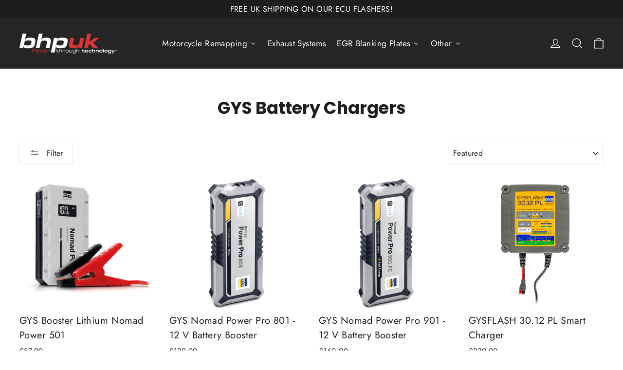

--- FILE ---
content_type: text/html; charset=utf-8
request_url: https://shop.bhp-uk.net/collections/gys-battery-chargers
body_size: 37446
content:
<!doctype html>
<html class="no-js" lang="en" dir="ltr">
<head>
  <meta charset="utf-8">
  <meta http-equiv="X-UA-Compatible" content="IE=edge,chrome=1">
  <meta name="viewport" content="width=device-width,initial-scale=1">
  <meta name="theme-color" content="#111111">
  <link rel="canonical" href="https://shop.bhp-uk.net/collections/gys-battery-chargers">
  <link rel="preconnect" href="https://cdn.shopify.com" crossorigin>
  <link rel="preconnect" href="https://fonts.shopifycdn.com" crossorigin>
  <link rel="dns-prefetch" href="https://productreviews.shopifycdn.com">
  <link rel="dns-prefetch" href="https://ajax.googleapis.com">
  <link rel="dns-prefetch" href="https://maps.googleapis.com">
  <link rel="dns-prefetch" href="https://maps.gstatic.com"><link rel="shortcut icon" href="//shop.bhp-uk.net/cdn/shop/files/Square_Red_and_Black_32x32.jpg?v=1621956894" type="image/png" /><title>GYS Battery Chargers
&ndash; Shop BHP UK
</title>
<meta name="description" content="French company GYS was created in 1964 and have been manufacturing high quality battery chargers for over 50 years, giving them one of the best reputations in the battery maintenance sphere. We are offering 15% off or entire range of consumer grade GYS chargers and 10% off our range of professional grade GYS chargers"><meta property="og:site_name" content="Shop BHP UK">
  <meta property="og:url" content="https://shop.bhp-uk.net/collections/gys-battery-chargers">
  <meta property="og:title" content="GYS Battery Chargers">
  <meta property="og:type" content="website">
  <meta property="og:description" content="French company GYS was created in 1964 and have been manufacturing high quality battery chargers for over 50 years, giving them one of the best reputations in the battery maintenance sphere. We are offering 15% off or entire range of consumer grade GYS chargers and 10% off our range of professional grade GYS chargers"><meta property="og:image" content="http://shop.bhp-uk.net/cdn/shop/collections/bd87e1e3c27760a98db0c41691270a0f.png?v=1680514646">
    <meta property="og:image:secure_url" content="https://shop.bhp-uk.net/cdn/shop/collections/bd87e1e3c27760a98db0c41691270a0f.png?v=1680514646">
    <meta property="og:image:width" content="666">
    <meta property="og:image:height" content="618"><meta name="twitter:site" content="@bhpuk">
  <meta name="twitter:card" content="summary_large_image">
  <meta name="twitter:title" content="GYS Battery Chargers">
  <meta name="twitter:description" content="French company GYS was created in 1964 and have been manufacturing high quality battery chargers for over 50 years, giving them one of the best reputations in the battery maintenance sphere. We are offering 15% off or entire range of consumer grade GYS chargers and 10% off our range of professional grade GYS chargers">
<style data-shopify>@font-face {
  font-family: Poppins;
  font-weight: 700;
  font-style: normal;
  font-display: swap;
  src: url("//shop.bhp-uk.net/cdn/fonts/poppins/poppins_n7.56758dcf284489feb014a026f3727f2f20a54626.woff2") format("woff2"),
       url("//shop.bhp-uk.net/cdn/fonts/poppins/poppins_n7.f34f55d9b3d3205d2cd6f64955ff4b36f0cfd8da.woff") format("woff");
}

  @font-face {
  font-family: Jost;
  font-weight: 400;
  font-style: normal;
  font-display: swap;
  src: url("//shop.bhp-uk.net/cdn/fonts/jost/jost_n4.d47a1b6347ce4a4c9f437608011273009d91f2b7.woff2") format("woff2"),
       url("//shop.bhp-uk.net/cdn/fonts/jost/jost_n4.791c46290e672b3f85c3d1c651ef2efa3819eadd.woff") format("woff");
}


  @font-face {
  font-family: Jost;
  font-weight: 600;
  font-style: normal;
  font-display: swap;
  src: url("//shop.bhp-uk.net/cdn/fonts/jost/jost_n6.ec1178db7a7515114a2d84e3dd680832b7af8b99.woff2") format("woff2"),
       url("//shop.bhp-uk.net/cdn/fonts/jost/jost_n6.b1178bb6bdd3979fef38e103a3816f6980aeaff9.woff") format("woff");
}

  @font-face {
  font-family: Jost;
  font-weight: 400;
  font-style: italic;
  font-display: swap;
  src: url("//shop.bhp-uk.net/cdn/fonts/jost/jost_i4.b690098389649750ada222b9763d55796c5283a5.woff2") format("woff2"),
       url("//shop.bhp-uk.net/cdn/fonts/jost/jost_i4.fd766415a47e50b9e391ae7ec04e2ae25e7e28b0.woff") format("woff");
}

  @font-face {
  font-family: Jost;
  font-weight: 600;
  font-style: italic;
  font-display: swap;
  src: url("//shop.bhp-uk.net/cdn/fonts/jost/jost_i6.9af7e5f39e3a108c08f24047a4276332d9d7b85e.woff2") format("woff2"),
       url("//shop.bhp-uk.net/cdn/fonts/jost/jost_i6.2bf310262638f998ed206777ce0b9a3b98b6fe92.woff") format("woff");
}

</style><link href="//shop.bhp-uk.net/cdn/shop/t/10/assets/theme.css?v=103841427501035847381706095774" rel="stylesheet" type="text/css" media="all" />
<style data-shopify>:root {
    --typeHeaderPrimary: Poppins;
    --typeHeaderFallback: sans-serif;
    --typeHeaderSize: 35px;
    --typeHeaderWeight: 700;
    --typeHeaderLineHeight: 1.2;
    --typeHeaderSpacing: 0.0em;

    --typeBasePrimary:Jost;
    --typeBaseFallback:sans-serif;
    --typeBaseSize: 17px;
    --typeBaseWeight: 400;
    --typeBaseLineHeight: 1.6;
    --typeBaseSpacing: 0.025em;

    --iconWeight: 3px;
    --iconLinecaps: miter;
  }

  
.collection-hero__content:before,
  .hero__image-wrapper:before,
  .hero__media:before {
    background-image: linear-gradient(to bottom, rgba(0, 0, 0, 0.0) 0%, rgba(0, 0, 0, 0.0) 40%, rgba(0, 0, 0, 0.62) 100%);
  }

  .skrim__item-content .skrim__overlay:after {
    background-image: linear-gradient(to bottom, rgba(0, 0, 0, 0.0) 30%, rgba(0, 0, 0, 0.62) 100%);
  }

  .placeholder-content {
    background-image: linear-gradient(100deg, #ffffff 40%, #f7f7f7 63%, #ffffff 79%);
  }</style><script>
    document.documentElement.className = document.documentElement.className.replace('no-js', 'js');

    window.theme = window.theme || {};
    theme.routes = {
      home: "/",
      cart: "/cart.js",
      cartPage: "/cart",
      cartAdd: "/cart/add.js",
      cartChange: "/cart/change.js",
      search: "/search",
      predictiveSearch: "/search/suggest"
    };
    theme.strings = {
      soldOut: "Sold Out",
      unavailable: "Unavailable",
      inStockLabel: "In stock, ready to ship",
      oneStockLabel: "Low stock - [count] item left",
      otherStockLabel: "Low stock - [count] items left",
      willNotShipUntil: "Ready to ship [date]",
      willBeInStockAfter: "Back in stock [date]",
      waitingForStock: "Inventory on the way",
      cartSavings: "You're saving [savings]",
      cartEmpty: "Your cart is currently empty.",
      cartTermsConfirmation: "You must agree with the terms and conditions of sales to check out",
      searchCollections: "Collections",
      searchPages: "Pages",
      searchArticles: "Articles",
      maxQuantity: "You can only have [quantity] of [title] in your cart."
    };
    theme.settings = {
      cartType: "drawer",
      isCustomerTemplate: false,
      moneyFormat: "\u003cspan class=money\u003e£{{amount}}\u003c\/span\u003e",
      predictiveSearch: true,
      predictiveSearchType: null,
      quickView: false,
      themeName: 'Motion',
      themeVersion: "10.4.0"
    };
  </script>

  <script>window.performance && window.performance.mark && window.performance.mark('shopify.content_for_header.start');</script><meta name="facebook-domain-verification" content="yyiz7at4k7ohi1c4ezo0vsngjdvegk">
<meta name="google-site-verification" content="LyqloAdw4FnAuPWp-wYWjxT_cqjrUDsyx8XozQYwMT0">
<meta id="shopify-digital-wallet" name="shopify-digital-wallet" content="/29106143285/digital_wallets/dialog">
<meta name="shopify-checkout-api-token" content="cd0bcf24248a84cf56b26316d265815b">
<meta id="in-context-paypal-metadata" data-shop-id="29106143285" data-venmo-supported="false" data-environment="production" data-locale="en_US" data-paypal-v4="true" data-currency="GBP">
<link rel="alternate" type="application/atom+xml" title="Feed" href="/collections/gys-battery-chargers.atom" />
<link rel="alternate" type="application/json+oembed" href="https://shop.bhp-uk.net/collections/gys-battery-chargers.oembed">
<script async="async" src="/checkouts/internal/preloads.js?locale=en-GB"></script>
<link rel="preconnect" href="https://shop.app" crossorigin="anonymous">
<script async="async" src="https://shop.app/checkouts/internal/preloads.js?locale=en-GB&shop_id=29106143285" crossorigin="anonymous"></script>
<script id="apple-pay-shop-capabilities" type="application/json">{"shopId":29106143285,"countryCode":"GB","currencyCode":"GBP","merchantCapabilities":["supports3DS"],"merchantId":"gid:\/\/shopify\/Shop\/29106143285","merchantName":"Shop BHP UK","requiredBillingContactFields":["postalAddress","email","phone"],"requiredShippingContactFields":["postalAddress","email","phone"],"shippingType":"shipping","supportedNetworks":["visa","maestro","masterCard","amex","discover","elo"],"total":{"type":"pending","label":"Shop BHP UK","amount":"1.00"},"shopifyPaymentsEnabled":true,"supportsSubscriptions":true}</script>
<script id="shopify-features" type="application/json">{"accessToken":"cd0bcf24248a84cf56b26316d265815b","betas":["rich-media-storefront-analytics"],"domain":"shop.bhp-uk.net","predictiveSearch":true,"shopId":29106143285,"locale":"en"}</script>
<script>var Shopify = Shopify || {};
Shopify.shop = "the-tuning-shop.myshopify.com";
Shopify.locale = "en";
Shopify.currency = {"active":"GBP","rate":"1.0"};
Shopify.country = "GB";
Shopify.theme = {"name":"Motion","id":128543490101,"schema_name":"Motion","schema_version":"10.4.0","theme_store_id":847,"role":"main"};
Shopify.theme.handle = "null";
Shopify.theme.style = {"id":null,"handle":null};
Shopify.cdnHost = "shop.bhp-uk.net/cdn";
Shopify.routes = Shopify.routes || {};
Shopify.routes.root = "/";</script>
<script type="module">!function(o){(o.Shopify=o.Shopify||{}).modules=!0}(window);</script>
<script>!function(o){function n(){var o=[];function n(){o.push(Array.prototype.slice.apply(arguments))}return n.q=o,n}var t=o.Shopify=o.Shopify||{};t.loadFeatures=n(),t.autoloadFeatures=n()}(window);</script>
<script>
  window.ShopifyPay = window.ShopifyPay || {};
  window.ShopifyPay.apiHost = "shop.app\/pay";
  window.ShopifyPay.redirectState = null;
</script>
<script id="shop-js-analytics" type="application/json">{"pageType":"collection"}</script>
<script defer="defer" async type="module" src="//shop.bhp-uk.net/cdn/shopifycloud/shop-js/modules/v2/client.init-shop-cart-sync_C5BV16lS.en.esm.js"></script>
<script defer="defer" async type="module" src="//shop.bhp-uk.net/cdn/shopifycloud/shop-js/modules/v2/chunk.common_CygWptCX.esm.js"></script>
<script type="module">
  await import("//shop.bhp-uk.net/cdn/shopifycloud/shop-js/modules/v2/client.init-shop-cart-sync_C5BV16lS.en.esm.js");
await import("//shop.bhp-uk.net/cdn/shopifycloud/shop-js/modules/v2/chunk.common_CygWptCX.esm.js");

  window.Shopify.SignInWithShop?.initShopCartSync?.({"fedCMEnabled":true,"windoidEnabled":true});

</script>
<script>
  window.Shopify = window.Shopify || {};
  if (!window.Shopify.featureAssets) window.Shopify.featureAssets = {};
  window.Shopify.featureAssets['shop-js'] = {"shop-cart-sync":["modules/v2/client.shop-cart-sync_ZFArdW7E.en.esm.js","modules/v2/chunk.common_CygWptCX.esm.js"],"init-fed-cm":["modules/v2/client.init-fed-cm_CmiC4vf6.en.esm.js","modules/v2/chunk.common_CygWptCX.esm.js"],"shop-button":["modules/v2/client.shop-button_tlx5R9nI.en.esm.js","modules/v2/chunk.common_CygWptCX.esm.js"],"shop-cash-offers":["modules/v2/client.shop-cash-offers_DOA2yAJr.en.esm.js","modules/v2/chunk.common_CygWptCX.esm.js","modules/v2/chunk.modal_D71HUcav.esm.js"],"init-windoid":["modules/v2/client.init-windoid_sURxWdc1.en.esm.js","modules/v2/chunk.common_CygWptCX.esm.js"],"shop-toast-manager":["modules/v2/client.shop-toast-manager_ClPi3nE9.en.esm.js","modules/v2/chunk.common_CygWptCX.esm.js"],"init-shop-email-lookup-coordinator":["modules/v2/client.init-shop-email-lookup-coordinator_B8hsDcYM.en.esm.js","modules/v2/chunk.common_CygWptCX.esm.js"],"init-shop-cart-sync":["modules/v2/client.init-shop-cart-sync_C5BV16lS.en.esm.js","modules/v2/chunk.common_CygWptCX.esm.js"],"avatar":["modules/v2/client.avatar_BTnouDA3.en.esm.js"],"pay-button":["modules/v2/client.pay-button_FdsNuTd3.en.esm.js","modules/v2/chunk.common_CygWptCX.esm.js"],"init-customer-accounts":["modules/v2/client.init-customer-accounts_DxDtT_ad.en.esm.js","modules/v2/client.shop-login-button_C5VAVYt1.en.esm.js","modules/v2/chunk.common_CygWptCX.esm.js","modules/v2/chunk.modal_D71HUcav.esm.js"],"init-shop-for-new-customer-accounts":["modules/v2/client.init-shop-for-new-customer-accounts_ChsxoAhi.en.esm.js","modules/v2/client.shop-login-button_C5VAVYt1.en.esm.js","modules/v2/chunk.common_CygWptCX.esm.js","modules/v2/chunk.modal_D71HUcav.esm.js"],"shop-login-button":["modules/v2/client.shop-login-button_C5VAVYt1.en.esm.js","modules/v2/chunk.common_CygWptCX.esm.js","modules/v2/chunk.modal_D71HUcav.esm.js"],"init-customer-accounts-sign-up":["modules/v2/client.init-customer-accounts-sign-up_CPSyQ0Tj.en.esm.js","modules/v2/client.shop-login-button_C5VAVYt1.en.esm.js","modules/v2/chunk.common_CygWptCX.esm.js","modules/v2/chunk.modal_D71HUcav.esm.js"],"shop-follow-button":["modules/v2/client.shop-follow-button_Cva4Ekp9.en.esm.js","modules/v2/chunk.common_CygWptCX.esm.js","modules/v2/chunk.modal_D71HUcav.esm.js"],"checkout-modal":["modules/v2/client.checkout-modal_BPM8l0SH.en.esm.js","modules/v2/chunk.common_CygWptCX.esm.js","modules/v2/chunk.modal_D71HUcav.esm.js"],"lead-capture":["modules/v2/client.lead-capture_Bi8yE_yS.en.esm.js","modules/v2/chunk.common_CygWptCX.esm.js","modules/v2/chunk.modal_D71HUcav.esm.js"],"shop-login":["modules/v2/client.shop-login_D6lNrXab.en.esm.js","modules/v2/chunk.common_CygWptCX.esm.js","modules/v2/chunk.modal_D71HUcav.esm.js"],"payment-terms":["modules/v2/client.payment-terms_CZxnsJam.en.esm.js","modules/v2/chunk.common_CygWptCX.esm.js","modules/v2/chunk.modal_D71HUcav.esm.js"]};
</script>
<script>(function() {
  var isLoaded = false;
  function asyncLoad() {
    if (isLoaded) return;
    isLoaded = true;
    var urls = ["https:\/\/seo.apps.avada.io\/avada-seo-installed.js?shop=the-tuning-shop.myshopify.com","\/\/cdn.shopify.com\/proxy\/7fa7978ad1cf2658382c95ea9854059a67ca576aa909f5378f074c7f98ce9d27\/d1639lhkj5l89m.cloudfront.net\/js\/storefront\/uppromote.js?shop=the-tuning-shop.myshopify.com\u0026sp-cache-control=cHVibGljLCBtYXgtYWdlPTkwMA"];
    for (var i = 0; i < urls.length; i++) {
      var s = document.createElement('script');
      s.type = 'text/javascript';
      s.async = true;
      s.src = urls[i];
      var x = document.getElementsByTagName('script')[0];
      x.parentNode.insertBefore(s, x);
    }
  };
  if(window.attachEvent) {
    window.attachEvent('onload', asyncLoad);
  } else {
    window.addEventListener('load', asyncLoad, false);
  }
})();</script>
<script id="__st">var __st={"a":29106143285,"offset":0,"reqid":"755d3065-26c6-47be-a62b-6a0cb350d9f4-1768654836","pageurl":"shop.bhp-uk.net\/collections\/gys-battery-chargers","u":"124a8fa6d924","p":"collection","rtyp":"collection","rid":262550585397};</script>
<script>window.ShopifyPaypalV4VisibilityTracking = true;</script>
<script id="captcha-bootstrap">!function(){'use strict';const t='contact',e='account',n='new_comment',o=[[t,t],['blogs',n],['comments',n],[t,'customer']],c=[[e,'customer_login'],[e,'guest_login'],[e,'recover_customer_password'],[e,'create_customer']],r=t=>t.map((([t,e])=>`form[action*='/${t}']:not([data-nocaptcha='true']) input[name='form_type'][value='${e}']`)).join(','),a=t=>()=>t?[...document.querySelectorAll(t)].map((t=>t.form)):[];function s(){const t=[...o],e=r(t);return a(e)}const i='password',u='form_key',d=['recaptcha-v3-token','g-recaptcha-response','h-captcha-response',i],f=()=>{try{return window.sessionStorage}catch{return}},m='__shopify_v',_=t=>t.elements[u];function p(t,e,n=!1){try{const o=window.sessionStorage,c=JSON.parse(o.getItem(e)),{data:r}=function(t){const{data:e,action:n}=t;return t[m]||n?{data:e,action:n}:{data:t,action:n}}(c);for(const[e,n]of Object.entries(r))t.elements[e]&&(t.elements[e].value=n);n&&o.removeItem(e)}catch(o){console.error('form repopulation failed',{error:o})}}const l='form_type',E='cptcha';function T(t){t.dataset[E]=!0}const w=window,h=w.document,L='Shopify',v='ce_forms',y='captcha';let A=!1;((t,e)=>{const n=(g='f06e6c50-85a8-45c8-87d0-21a2b65856fe',I='https://cdn.shopify.com/shopifycloud/storefront-forms-hcaptcha/ce_storefront_forms_captcha_hcaptcha.v1.5.2.iife.js',D={infoText:'Protected by hCaptcha',privacyText:'Privacy',termsText:'Terms'},(t,e,n)=>{const o=w[L][v],c=o.bindForm;if(c)return c(t,g,e,D).then(n);var r;o.q.push([[t,g,e,D],n]),r=I,A||(h.body.append(Object.assign(h.createElement('script'),{id:'captcha-provider',async:!0,src:r})),A=!0)});var g,I,D;w[L]=w[L]||{},w[L][v]=w[L][v]||{},w[L][v].q=[],w[L][y]=w[L][y]||{},w[L][y].protect=function(t,e){n(t,void 0,e),T(t)},Object.freeze(w[L][y]),function(t,e,n,w,h,L){const[v,y,A,g]=function(t,e,n){const i=e?o:[],u=t?c:[],d=[...i,...u],f=r(d),m=r(i),_=r(d.filter((([t,e])=>n.includes(e))));return[a(f),a(m),a(_),s()]}(w,h,L),I=t=>{const e=t.target;return e instanceof HTMLFormElement?e:e&&e.form},D=t=>v().includes(t);t.addEventListener('submit',(t=>{const e=I(t);if(!e)return;const n=D(e)&&!e.dataset.hcaptchaBound&&!e.dataset.recaptchaBound,o=_(e),c=g().includes(e)&&(!o||!o.value);(n||c)&&t.preventDefault(),c&&!n&&(function(t){try{if(!f())return;!function(t){const e=f();if(!e)return;const n=_(t);if(!n)return;const o=n.value;o&&e.removeItem(o)}(t);const e=Array.from(Array(32),(()=>Math.random().toString(36)[2])).join('');!function(t,e){_(t)||t.append(Object.assign(document.createElement('input'),{type:'hidden',name:u})),t.elements[u].value=e}(t,e),function(t,e){const n=f();if(!n)return;const o=[...t.querySelectorAll(`input[type='${i}']`)].map((({name:t})=>t)),c=[...d,...o],r={};for(const[a,s]of new FormData(t).entries())c.includes(a)||(r[a]=s);n.setItem(e,JSON.stringify({[m]:1,action:t.action,data:r}))}(t,e)}catch(e){console.error('failed to persist form',e)}}(e),e.submit())}));const S=(t,e)=>{t&&!t.dataset[E]&&(n(t,e.some((e=>e===t))),T(t))};for(const o of['focusin','change'])t.addEventListener(o,(t=>{const e=I(t);D(e)&&S(e,y())}));const B=e.get('form_key'),M=e.get(l),P=B&&M;t.addEventListener('DOMContentLoaded',(()=>{const t=y();if(P)for(const e of t)e.elements[l].value===M&&p(e,B);[...new Set([...A(),...v().filter((t=>'true'===t.dataset.shopifyCaptcha))])].forEach((e=>S(e,t)))}))}(h,new URLSearchParams(w.location.search),n,t,e,['guest_login'])})(!0,!0)}();</script>
<script integrity="sha256-4kQ18oKyAcykRKYeNunJcIwy7WH5gtpwJnB7kiuLZ1E=" data-source-attribution="shopify.loadfeatures" defer="defer" src="//shop.bhp-uk.net/cdn/shopifycloud/storefront/assets/storefront/load_feature-a0a9edcb.js" crossorigin="anonymous"></script>
<script crossorigin="anonymous" defer="defer" src="//shop.bhp-uk.net/cdn/shopifycloud/storefront/assets/shopify_pay/storefront-65b4c6d7.js?v=20250812"></script>
<script data-source-attribution="shopify.dynamic_checkout.dynamic.init">var Shopify=Shopify||{};Shopify.PaymentButton=Shopify.PaymentButton||{isStorefrontPortableWallets:!0,init:function(){window.Shopify.PaymentButton.init=function(){};var t=document.createElement("script");t.src="https://shop.bhp-uk.net/cdn/shopifycloud/portable-wallets/latest/portable-wallets.en.js",t.type="module",document.head.appendChild(t)}};
</script>
<script data-source-attribution="shopify.dynamic_checkout.buyer_consent">
  function portableWalletsHideBuyerConsent(e){var t=document.getElementById("shopify-buyer-consent"),n=document.getElementById("shopify-subscription-policy-button");t&&n&&(t.classList.add("hidden"),t.setAttribute("aria-hidden","true"),n.removeEventListener("click",e))}function portableWalletsShowBuyerConsent(e){var t=document.getElementById("shopify-buyer-consent"),n=document.getElementById("shopify-subscription-policy-button");t&&n&&(t.classList.remove("hidden"),t.removeAttribute("aria-hidden"),n.addEventListener("click",e))}window.Shopify?.PaymentButton&&(window.Shopify.PaymentButton.hideBuyerConsent=portableWalletsHideBuyerConsent,window.Shopify.PaymentButton.showBuyerConsent=portableWalletsShowBuyerConsent);
</script>
<script data-source-attribution="shopify.dynamic_checkout.cart.bootstrap">document.addEventListener("DOMContentLoaded",(function(){function t(){return document.querySelector("shopify-accelerated-checkout-cart, shopify-accelerated-checkout")}if(t())Shopify.PaymentButton.init();else{new MutationObserver((function(e,n){t()&&(Shopify.PaymentButton.init(),n.disconnect())})).observe(document.body,{childList:!0,subtree:!0})}}));
</script>
<script id='scb4127' type='text/javascript' async='' src='https://shop.bhp-uk.net/cdn/shopifycloud/privacy-banner/storefront-banner.js'></script><link id="shopify-accelerated-checkout-styles" rel="stylesheet" media="screen" href="https://shop.bhp-uk.net/cdn/shopifycloud/portable-wallets/latest/accelerated-checkout-backwards-compat.css" crossorigin="anonymous">
<style id="shopify-accelerated-checkout-cart">
        #shopify-buyer-consent {
  margin-top: 1em;
  display: inline-block;
  width: 100%;
}

#shopify-buyer-consent.hidden {
  display: none;
}

#shopify-subscription-policy-button {
  background: none;
  border: none;
  padding: 0;
  text-decoration: underline;
  font-size: inherit;
  cursor: pointer;
}

#shopify-subscription-policy-button::before {
  box-shadow: none;
}

      </style>

<script>window.performance && window.performance.mark && window.performance.mark('shopify.content_for_header.end');</script>

  <script src="//shop.bhp-uk.net/cdn/shop/t/10/assets/vendor-scripts-v14.js" defer="defer"></script><link rel="stylesheet" href="//shop.bhp-uk.net/cdn/shop/t/10/assets/country-flags.css"><script src="//shop.bhp-uk.net/cdn/shop/t/10/assets/theme.js?v=103605338227844410371697727766" defer="defer"></script>
<!-- BEGIN app block: shopify://apps/buddha-mega-menu-navigation/blocks/megamenu/dbb4ce56-bf86-4830-9b3d-16efbef51c6f -->
<script>
        var productImageAndPrice = [],
            collectionImages = [],
            articleImages = [],
            mmLivIcons = false,
            mmFlipClock = false,
            mmFixesUseJquery = false,
            mmNumMMI = 4,
            mmSchemaTranslation = {},
            mmMenuStrings =  {"menuStrings":{"default":{"Motorcycle Remapping":"Motorcycle Remapping","Aprilia":"Aprilia","BMW Motorrad":"BMW Motorrad","Benelli":"Benelli","CF Moto":"CF Moto","Ducati":"Ducati","GasGas":"GasGas","Harley Davidson":"Harley Davidson","Honda":"Honda","Husqvarna":"Husqvarna","Indian":"Indian","Kawasaki":"Kawasaki","Kove":"Kove","KTM":"KTM","Moto Guzzi":"Moto Guzzi","MV Agusta":"MV Agusta","Royal Enfield":"Royal Enfield","Suzuki":"Suzuki","Triumph":"Triumph","Voge":"Voge","Yamaha":"Yamaha","Exhaust Systems":"Exhaust Systems","EGR Blanking Plates":"EGR Blanking Plates","Volkswagen":"Volkswagen","Bora - 2.0 PD":"Bora - 2.0 PD","Caddy 1.6 TDI CR  2012-present":"Caddy 1.6 TDI CR  2012-present"," Golf 1.6 TDI CR  2012-present":" Golf 1.6 TDI CR  2012-present","Golf 2.0 TDI CR 2008-present":"Golf 2.0 TDI CR 2008-present","Golf Mk4 - 1.9 PD & 2.0 PD":"Golf Mk4 - 1.9 PD & 2.0 PD","Golf Mk5  2.0 PD":"Golf Mk5  2.0 PD","Passat 1.6 TDI CR  2012-present":"Passat 1.6 TDI CR  2012-present","Jetta 1.6 TDI CR  2012-present":"Jetta 1.6 TDI CR  2012-present","Jetta 2.0 TDI CR 2008-present":"Jetta 2.0 TDI CR 2008-present","Passat 2.0 TDI CR 2008-present":"Passat 2.0 TDI CR 2008-present","Passat B5 / B5.5  1.9 PD & 2.0 PD":"Passat B5 / B5.5  1.9 PD & 2.0 PD","Polo 1.2 TDI Mk5":"Polo 1.2 TDI Mk5","Polo - 1.9 PD & 2.0 PD":"Polo - 1.9 PD & 2.0 PD","Sharan -1.9 PD & 2.0 PD ":"Sharan -1.9 PD & 2.0 PD ","T5 2.0 TDI CR 2008-present":"T5 2.0 TDI CR 2008-present","T6 - 1.9 PD":"T6 - 1.9 PD","T6 2016 onwards ":"T6 2016 onwards ","Tiguan 2.0 TDI CR 2008-present":"Tiguan 2.0 TDI CR 2008-present","Touran 1.6 TDI CR  2012-present":"Touran 1.6 TDI CR  2012-present","Vento 1.6 TDI CR  2012-present":"Vento 1.6 TDI CR  2012-present","BMW E Chassis":"BMW E Chassis","E87 118D 122HP":"E87 118D 122HP","E87 120D 163HP":"E87 120D 163HP","E90/91 318D 122HP":"E90/91 318D 122HP","E90/91 320D 163HP":"E90/91 320D 163HP","E60/61 520D 163 HP":"E60/61 520D 163 HP","E83 X3 2.0D End of 2006 on 163HP":"E83 X3 2.0D End of 2006 on 163HP","BMW F Chassis":"BMW F Chassis","116D  2.0 ":"116D  2.0 ","118D  2.0 ":"118D  2.0 ","120D  2.0 ":"120D  2.0 ","125D 2.0 ":"125D 2.0 ","218D  2.0 ":"218D  2.0 ","220D  2.0 ":"220D  2.0 ","225D  2.0 ":"225D  2.0 ","316D 2.0 ":"316D 2.0 ","318D 2.0":"318D 2.0","320D 2.0":"320D 2.0","325D 2.0":"325D 2.0","330D 3.0":"330D 3.0","335D 3.0":"335D 3.0","418D 2.0":"418D 2.0","420D 2.0":"420D 2.0","425D 2.0":"425D 2.0","430D 3.0":"430D 3.0","435D 3.0":"435D 3.0","518D 2.0":"518D 2.0","520D 2.0":"520D 2.0","525D 2.0":"525D 2.0","530D 3.0":"530D 3.0","535D 3.0":"535D 3.0","640D 3.0":"640D 3.0","BMW F Chassis Cont.":"BMW F Chassis Cont.","X3 Sdrive 18D 2.0":"X3 Sdrive 18D 2.0","X3 Xdrive 20D 2.0":"X3 Xdrive 20D 2.0","X3 Xdrive 30D 3.0":"X3 Xdrive 30D 3.0","X3 Xdrive 35D 3.0":"X3 Xdrive 35D 3.0","X5 SDrive 25D 2.0":"X5 SDrive 25D 2.0","X5 XDrive 25D 2.0 ":"X5 XDrive 25D 2.0 ","X5 XDrive 30D 3.0 ":"X5 XDrive 30D 3.0 ","X5 XDrive40D 3.0":"X5 XDrive40D 3.0","X5 M50D 3.0":"X5 M50D 3.0","Seat":"Seat","Alhambra - 1.9 PD & 2.0 PD":"Alhambra - 1.9 PD & 2.0 PD","Altea 1.6 TDI CR 2012- present":"Altea 1.6 TDI CR 2012- present","Altea 2.0 TDI CR 2008-present":"Altea 2.0 TDI CR 2008-present","Exeo 2.0 TDI CR 2008-present":"Exeo 2.0 TDI CR 2008-present","Ibiza 1.2 TDI MK4":"Ibiza 1.2 TDI MK4","Ibiza 1.6 TDI CR 2012-present":"Ibiza 1.6 TDI CR 2012-present","Ibiza - 1.9 PD & 2.0 PD":"Ibiza - 1.9 PD & 2.0 PD","Leon / Toledo - 1.9 PD & 2.0 PD":"Leon / Toledo - 1.9 PD & 2.0 PD","Leon 1.6 TDI CR  2012-present":"Leon 1.6 TDI CR  2012-present","Leon 2.0 TDI CR 2008-present":"Leon 2.0 TDI CR 2008-present","Toledo 2.0 TDI CR 2008-present":"Toledo 2.0 TDI CR 2008-present","Vauxhall / Opel":"Vauxhall / Opel","Astra H (2004-2009) 1.3 CDTI 13DTH":"Astra H (2004-2009) 1.3 CDTI 13DTH","Astra H (2004-2009) 1.9 CDTI 120 HP 150HP (DTH)":"Astra H (2004-2009) 1.9 CDTI 120 HP 150HP (DTH)","Astra J 1.6 CDTI":"Astra J 1.6 CDTI","Corsa C 1.3 CDTI Y13DT, Z13DT, Z13DTJ":"Corsa C 1.3 CDTI Y13DT, Z13DT, Z13DTJ","Corsa D 1.3 CDTI Z13DTH":"Corsa D 1.3 CDTI Z13DTH","Crossland X 1.6 HDI":"Crossland X 1.6 HDI","Grandland X 1.6 CDTI":"Grandland X 1.6 CDTI","Insignia G09 1.6 CDTI":"Insignia G09 1.6 CDTI","Mervia A 1.3 CDTI Y13DT, Z13DT , Z13DTJ":"Mervia A 1.3 CDTI Y13DT, Z13DT , Z13DTJ","Meriva Gen 2 1.6 CDTI":"Meriva Gen 2 1.6 CDTI","Mokka A 1.6 CDTI":"Mokka A 1.6 CDTI","Signum (2005-2008) 1.9 CDTI 120 HP 150HP (DTH)":"Signum (2005-2008) 1.9 CDTI 120 HP 150HP (DTH)","Vectra C (2003-2008) 1.9 CDTI 120 150HP (DTH)":"Vectra C (2003-2008) 1.9 CDTI 120 150HP (DTH)","Zafira C 1.6 CDTI":"Zafira C 1.6 CDTI","Audi":"Audi","A1 1.6 TDI CR 2012-present":"A1 1.6 TDI CR 2012-present","A3 1.6 TDI CR 2012-present":"A3 1.6 TDI CR 2012-present","A3 2.0 TDI CR 2008-present":"A3 2.0 TDI CR 2008-present","A3  – 1.9 PD & 2.0 PD":"A3  – 1.9 PD & 2.0 PD","A4 2.0 TDI CR 2008-present":"A4 2.0 TDI CR 2008-present","Audi A4 - 1.9 PD & 2.0 PD ":"Audi A4 - 1.9 PD & 2.0 PD ","A5 3.0TDI 240 HP 2007-2011":"A5 3.0TDI 240 HP 2007-2011","A6 2.7 TDI 2008- ":"A6 2.7 TDI 2008- ","A6 - 1.9 PD & 2.0 PD ":"A6 - 1.9 PD & 2.0 PD ","Q5 2.0 TDI CR 2008-present":"Q5 2.0 TDI CR 2008-present","Skoda":"Skoda","Fabia 1.2 TDI MK2":"Fabia 1.2 TDI MK2","Fabia 1.6 TDI CR  2012-present":"Fabia 1.6 TDI CR  2012-present","Fabia -  2.0 PD":"Fabia -  2.0 PD","Octavia 1.6 TDI CR  2012-present":"Octavia 1.6 TDI CR  2012-present","Octavia - 1.9 PD & 2.0 PD":"Octavia - 1.9 PD & 2.0 PD","Octavia 2.0 TDI CR 2008-present":"Octavia 2.0 TDI CR 2008-present","Roomster 1.6 TDI CR  2012-present":"Roomster 1.6 TDI CR  2012-present","Superb 1.6 TDI CR  2012-present":"Superb 1.6 TDI CR  2012-present","Superb 2.0 TDI CR 2008-present":"Superb 2.0 TDI CR 2008-present","Yeti 2.0 TDI CR 2008-present":"Yeti 2.0 TDI CR 2008-present","Ford":"Ford","C Max  1.6 TDCI 2010- 2017":"C Max  1.6 TDCI 2010- 2017","Fiesta 2004-2016 1.4 TDCI  1.6 TDCI":"Fiesta 2004-2016 1.4 TDCI  1.6 TDCI","Focus 1.4 TDCI  1.6 TDCI 2004-2010":"Focus 1.4 TDCI  1.6 TDCI 2004-2010","Fusion 1.4 1.6 TDCI 2002 - 2012 ":"Fusion 1.4 1.6 TDCI 2002 - 2012 ","Mondeo 2.0 2.2 TDCI":"Mondeo 2.0 2.2 TDCI","Transit 2.0 ,2.4 TDCI ":"Transit 2.0 ,2.4 TDCI ","Transit Connect 1.8 Tdci ":"Transit Connect 1.8 Tdci ","Transit Mk7 2.2TDCI- 85HP, 110HP,115HP,130HP &140HP":"Transit Mk7 2.2TDCI- 85HP, 110HP,115HP,130HP &140HP","Transit Mk7 2.4 TDCI- 100HP , 115 & 135HP":"Transit Mk7 2.4 TDCI- 100HP , 115 & 135HP","Fiat":"Fiat","Croma 1.9 Multijet 120HP ":"Croma 1.9 Multijet 120HP ","Croma 1.9 Multijet 150HP":"Croma 1.9 Multijet 150HP","Doblo 1.9 Multijet 120HP":"Doblo 1.9 Multijet 120HP","Ducato 2.2 JTDM 100 HP":"Ducato 2.2 JTDM 100 HP","Multipla 1.9 Multijet 120HP":"Multipla 1.9 Multijet 120HP","Sedici 1.9 Multijet 120HP":"Sedici 1.9 Multijet 120HP","Scudo 2.0 JTDM 120":"Scudo 2.0 JTDM 120","Toyota":"Toyota","Avensis 2.0 D4D":"Avensis 2.0 D4D","Avensis 2.5 D4D":"Avensis 2.5 D4D","Hilux 2.5 D4D":"Hilux 2.5 D4D","Hilux 3.0 D4D":"Hilux 3.0 D4D","Land Cruiser 3.0 D4D":"Land Cruiser 3.0 D4D","Rav4 2.0 D4D":"Rav4 2.0 D4D","Rav4 2.2 D4D":"Rav4 2.2 D4D","Alfa Romeo":"Alfa Romeo","147 1.9 JTDM 120HP":"147 1.9 JTDM 120HP","147 1.9 JTDM 150HP":"147 1.9 JTDM 150HP","156 1.9 M-JET 150HP":"156 1.9 M-JET 150HP","159 1.9 JTDM 120HP":"159 1.9 JTDM 120HP","159 1.9 JTDM 150HP":"159 1.9 JTDM 150HP","GT 1.9 JTDM 150HP":"GT 1.9 JTDM 150HP","Peugeot":"Peugeot","206 1.6 HDI 1.4 HDI ":"206 1.6 HDI 1.4 HDI ","207 1.6 HDI 1.4 HDI ":"207 1.6 HDI 1.4 HDI ","307 1.6 HDI 1.4 HDI ":"307 1.6 HDI 1.4 HDI ","407 1.6 HDI 1.4 HDI ":"407 1.6 HDI 1.4 HDI ","Boxer 2.2 HDI 100  HP 120 HP":"Boxer 2.2 HDI 100  HP 120 HP","Expert 1.6 HDI 1.4 HDI ":"Expert 1.6 HDI 1.4 HDI ","Citroen":"Citroen","Berlingo 1.4 and 1.6 HDI":"Berlingo 1.4 and 1.6 HDI","C3 1.4 HDI and 1.6 HDI ":"C3 1.4 HDI and 1.6 HDI ","C4 1.4 HDI and 1.6 HDI ":"C4 1.4 HDI and 1.6 HDI ","C5 1.4 HDI and 1.6 HDI ":"C5 1.4 HDI and 1.6 HDI ","Picasso 1.4 and 1.6 HDI":"Picasso 1.4 and 1.6 HDI","Relay 2.2 HDI 2006 - 100 HP 120HP ":"Relay 2.2 HDI 2006 - 100 HP 120HP ","Xsara 1.4 and 1.6 HDI ":"Xsara 1.4 and 1.6 HDI ","Volvo":"Volvo","S60 2.0 D3 D4 2015 Onwards ":"S60 2.0 D3 D4 2015 Onwards ","V40 2.0 D3 D4 2015 Onwards ":"V40 2.0 D3 D4 2015 Onwards ","V60 2.0  D3 D4 2015 Onwards ":"V60 2.0  D3 D4 2015 Onwards ","Accord 2.2 I-Dtec":"Accord 2.2 I-Dtec","Civic 2.2 I-Dtec":"Civic 2.2 I-Dtec","CRV 2.2 I-Dtec":"CRV 2.2 I-Dtec","FRV 2.2 I-Dtec":"FRV 2.2 I-Dtec","Land Rover":"Land Rover","2.7 Range Rover Sport TDV6  ":"2.7 Range Rover Sport TDV6  ","3.0 Discovery 3 TDV6":"3.0 Discovery 3 TDV6","Defender 2.4 TDCI 2007-":"Defender 2.4 TDCI 2007-","Range Rover 3.6 TDV8 2006-2012":"Range Rover 3.6 TDV8 2006-2012","Nissan":"Nissan","Navara 2.5 DCI Euro 5 Engine":"Navara 2.5 DCI Euro 5 Engine","Navara 3.0 DCI Euro 5 Engine":"Navara 3.0 DCI Euro 5 Engine","Pathfinder 2.5 DCI Euro 5 Engine":"Pathfinder 2.5 DCI Euro 5 Engine","Pathfinder 3.0 DCI Euro 5 Engine ":"Pathfinder 3.0 DCI Euro 5 Engine ","Mercedes-Benz":"Mercedes-Benz","Vito - 109 2.2 CDI 95 HP":"Vito - 109 2.2 CDI 95 HP","Vito - 111 2.2 CDI 114 HP":"Vito - 111 2.2 CDI 114 HP","Vito 115 2.2 CDI 148 HP":"Vito 115 2.2 CDI 148 HP","Saab":"Saab","9-3 1.9 TID 120 HP ":"9-3 1.9 TID 120 HP ","9-3 1.9 TID 150HP ":"9-3 1.9 TID 150HP ","Jaguar":"Jaguar","S Type 2.7 TD":"S Type 2.7 TD","Lexus":"Lexus","IS220D 2.2 ":"IS220D 2.2 ","Ssangyong":"Ssangyong","Rexton 2.7 2003-2006":"Rexton 2.7 2003-2006","Other":"Other","BHP UK Merchandise":"BHP UK Merchandise","Car Air Filters":"Car Air Filters","DNA Air Filters":"DNA Air Filters","GYS Battery Charger":"GYS Battery Charger","CONTACT US":"CONTACT US"}},"additional":{"default":{"Add to cart":"Add to cart","Sold out":"Sold out","JUST ADDED TO YOUR CART":"JUST ADDED TO YOUR CART","OUT OF STOCK":"OUT OF STOCK","View Cart":"View Cart"}}} ,
            mmShopLocale = "en",
            mmShopLocaleCollectionsRoute = "/collections",
            mmSchemaDesignJSON = [{"action":"menu-select","value":"mm-automatic"},{"action":"design","setting":"font_family","value":"Default"},{"action":"design","setting":"font_size","value":"13px"},{"action":"design","setting":"text_color","value":"#222222"},{"action":"design","setting":"link_hover_color","value":"#0da19a"},{"action":"design","setting":"link_color","value":"#4e4e4e"},{"action":"design","setting":"background_hover_color","value":"#f9f9f9"},{"action":"design","setting":"background_color","value":"#ffffff"},{"action":"design","setting":"price_color","value":"#0da19a"},{"action":"design","setting":"contact_right_btn_text_color","value":"#ffffff"},{"action":"design","setting":"contact_right_btn_bg_color","value":"#3A3A3A"},{"action":"design","setting":"contact_left_bg_color","value":"#3A3A3A"},{"action":"design","setting":"contact_left_alt_color","value":"#CCCCCC"},{"action":"design","setting":"contact_left_text_color","value":"#f1f1f0"},{"action":"design","setting":"addtocart_enable","value":"true"},{"action":"design","setting":"addtocart_text_color","value":"#333333"},{"action":"design","setting":"addtocart_background_color","value":"#ffffff"},{"action":"design","setting":"addtocart_text_hover_color","value":"#ffffff"},{"action":"design","setting":"addtocart_background_hover_color","value":"#0da19a"},{"action":"design","setting":"countdown_color","value":"#ffffff"},{"action":"design","setting":"countdown_background_color","value":"#333333"},{"action":"design","setting":"vertical_font_family","value":"Default"},{"action":"design","setting":"vertical_font_size","value":"13px"},{"action":"design","setting":"vertical_text_color","value":"#ffffff"},{"action":"design","setting":"vertical_link_color","value":"#ffffff"},{"action":"design","setting":"vertical_link_hover_color","value":"#ffffff"},{"action":"design","setting":"vertical_price_color","value":"#ffffff"},{"action":"design","setting":"vertical_contact_right_btn_text_color","value":"#ffffff"},{"action":"design","setting":"vertical_addtocart_enable","value":"true"},{"action":"design","setting":"vertical_addtocart_text_color","value":"#ffffff"},{"action":"design","setting":"vertical_countdown_color","value":"#ffffff"},{"action":"design","setting":"vertical_countdown_background_color","value":"#333333"},{"action":"design","setting":"vertical_background_color","value":"#017b86"},{"action":"design","setting":"vertical_addtocart_background_color","value":"#333333"},{"action":"design","setting":"vertical_contact_right_btn_bg_color","value":"#333333"},{"action":"design","setting":"vertical_contact_left_alt_color","value":"#333333"}],
            mmDomChangeSkipUl = "",
            buddhaMegaMenuShop = "the-tuning-shop.myshopify.com",
            mmWireframeCompression = "0",
            mmExtensionAssetUrl = "https://cdn.shopify.com/extensions/019abe06-4a3f-7763-88da-170e1b54169b/mega-menu-151/assets/";var bestSellersHTML = '';var newestProductsHTML = '';/* get link lists api */
        var linkLists={"main-menu" : {"title":"Main menu", "items":["/","/collections","/pages/motorcycle-remapping","/pages/contact-us",]},"footer" : {"title":"Footer Menu", "items":["/search","https://bhp-uk.net/","https://the-tuning-shop.myshopify.com/pages/contact-us","https://tinyurl.com/bhpukflasher","/policies/shipping-policy","/policies/privacy-policy","/policies/terms-of-service","/pages/refund-policy-1",]},"customer-account-main-menu" : {"title":"Customer account main menu", "items":["/","https://shopify.com/29106143285/account/orders?locale=en&amp;region_country=GB",]},};/*ENDPARSE*/

        linkLists["force-mega-menu"]={};linkLists["force-mega-menu"].title="Motion Theme - Mega Menu";linkLists["force-mega-menu"].items=[1];

        /* set product prices *//* get the collection images *//* get the article images *//* customer fixes */
        var mmCustomerFixesBeforeInit = function(){mmAddStyle(".horizontal-mega-menu .buddha-menu-item ul.mm-submenu.tree li{ padding: 7px 20px !important; }");}; var mmThemeFixesBefore = function(){ if (selectedMenu=="force-mega-menu" && tempMenuObject.u.matches(".site-navigation")) { tempMenuObject.forceMenu = true; tempMenuObject.liClasses = "site-nav__item site-nav__expanded-item site-nav--has-dropdown"; tempMenuObject.aClasses = "site-nav__link site-nav__link--underline site-nav__link--has-dropdown"; tempMenuObject.liItems = tempMenuObject.u.children; } if (selectedMenu=="force-mega-menu" && tempMenuObject.u.matches(".mobile-nav")) { tempMenuObject.forceMenu = true; tempMenuObject.liClasses = "mobile-nav__item appear-animation appear-delay-3"; tempMenuObject.aClasses = ""; tempMenuObject.liItems = mmNot(tempMenuObject.u.children, "[href=\"/account/login\"]", true); } }; var mmThemeFixesAfter = function(){ /* user request 45154 */ mmAddStyle(" ul > li.buddha-menu-item { z-index: 24 !important; } ul > li.buddha-menu-item:hover { z-index: 25 !important; } ul > li.buddha-menu-item.mega-hover { z-index: 25 !important; } ", "themeScript"); }; 
        

        var mmWireframe = {"html" : "<li role=\"none\" class=\"buddha-menu-item\" itemId=\"Ftnrm\"  ><a data-href=\"/collections/expert-motorcycle-remapping-amp-bike-tuning\" href=\"/collections/expert-motorcycle-remapping-amp-bike-tuning\" aria-label=\"Motorcycle Remapping\" data-no-instant=\"\" onclick=\"mmGoToPage(this, event); return false;\" role=\"menuitem\"  ><span class=\"mm-title\">Motorcycle Remapping</span><i class=\"mm-arrow mm-angle-down\" aria-hidden=\"true\"></i><span class=\"toggle-menu-btn\" style=\"display:none;\" title=\"Toggle menu\" onclick=\"return toggleSubmenu(this)\"><span class=\"mm-arrow-icon\"><span class=\"bar-one\"></span><span class=\"bar-two\"></span></span></span></a><ul class=\"mm-submenu tree  small mm-last-level\" role=\"menu\"><li data-href=\"/products/aprilia-ecu-flasher\" href=\"/products/aprilia-ecu-flasher\" aria-label=\"Aprilia\" data-no-instant=\"\" onclick=\"mmGoToPage(this, event); return false;\" role=\"menuitem\"  ><a data-href=\"/products/aprilia-ecu-flasher\" href=\"/products/aprilia-ecu-flasher\" aria-label=\"Aprilia\" data-no-instant=\"\" onclick=\"mmGoToPage(this, event); return false;\" role=\"menuitem\"  ><span class=\"mm-title\">Aprilia</span></a></li><li data-href=\"/products/bmw-ecu-flasher\" href=\"/products/bmw-ecu-flasher\" aria-label=\"BMW Motorrad\" data-no-instant=\"\" onclick=\"mmGoToPage(this, event); return false;\" role=\"menuitem\"  ><a data-href=\"/products/bmw-ecu-flasher\" href=\"/products/bmw-ecu-flasher\" aria-label=\"BMW Motorrad\" data-no-instant=\"\" onclick=\"mmGoToPage(this, event); return false;\" role=\"menuitem\"  ><span class=\"mm-title\">BMW Motorrad</span></a></li><li data-href=\"/products/benelli-ecu-remapping\" href=\"/products/benelli-ecu-remapping\" aria-label=\"Benelli\" data-no-instant=\"\" onclick=\"mmGoToPage(this, event); return false;\" role=\"menuitem\"  ><a data-href=\"/products/benelli-ecu-remapping\" href=\"/products/benelli-ecu-remapping\" aria-label=\"Benelli\" data-no-instant=\"\" onclick=\"mmGoToPage(this, event); return false;\" role=\"menuitem\"  ><span class=\"mm-title\">Benelli</span></a></li><li data-href=\"/products/cf-moto-remapping\" href=\"/products/cf-moto-remapping\" aria-label=\"CF Moto\" data-no-instant=\"\" onclick=\"mmGoToPage(this, event); return false;\" role=\"menuitem\"  ><a data-href=\"/products/cf-moto-remapping\" href=\"/products/cf-moto-remapping\" aria-label=\"CF Moto\" data-no-instant=\"\" onclick=\"mmGoToPage(this, event); return false;\" role=\"menuitem\"  ><span class=\"mm-title\">CF Moto</span></a></li><li data-href=\"/products/ducati-ecu-flasher\" href=\"/products/ducati-ecu-flasher\" aria-label=\"Ducati\" data-no-instant=\"\" onclick=\"mmGoToPage(this, event); return false;\" role=\"menuitem\"  ><a data-href=\"/products/ducati-ecu-flasher\" href=\"/products/ducati-ecu-flasher\" aria-label=\"Ducati\" data-no-instant=\"\" onclick=\"mmGoToPage(this, event); return false;\" role=\"menuitem\"  ><span class=\"mm-title\">Ducati</span></a></li><li data-href=\"/products/gasgas-ecu-flasher\" href=\"/products/gasgas-ecu-flasher\" aria-label=\"GasGas\" data-no-instant=\"\" onclick=\"mmGoToPage(this, event); return false;\" role=\"menuitem\"  ><a data-href=\"/products/gasgas-ecu-flasher\" href=\"/products/gasgas-ecu-flasher\" aria-label=\"GasGas\" data-no-instant=\"\" onclick=\"mmGoToPage(this, event); return false;\" role=\"menuitem\"  ><span class=\"mm-title\">GasGas</span></a></li><li data-href=\"/products/harley-davidson-ecu-flasher\" href=\"/products/harley-davidson-ecu-flasher\" aria-label=\"Harley Davidson\" data-no-instant=\"\" onclick=\"mmGoToPage(this, event); return false;\" role=\"menuitem\"  ><a data-href=\"/products/harley-davidson-ecu-flasher\" href=\"/products/harley-davidson-ecu-flasher\" aria-label=\"Harley Davidson\" data-no-instant=\"\" onclick=\"mmGoToPage(this, event); return false;\" role=\"menuitem\"  ><span class=\"mm-title\">Harley Davidson</span></a></li><li data-href=\"/products/honda-ecu-flasher\" href=\"/products/honda-ecu-flasher\" aria-label=\"Honda\" data-no-instant=\"\" onclick=\"mmGoToPage(this, event); return false;\" role=\"menuitem\"  ><a data-href=\"/products/honda-ecu-flasher\" href=\"/products/honda-ecu-flasher\" aria-label=\"Honda\" data-no-instant=\"\" onclick=\"mmGoToPage(this, event); return false;\" role=\"menuitem\"  ><span class=\"mm-title\">Honda</span></a></li><li data-href=\"/products/husqvarna-ecu-flasher\" href=\"/products/husqvarna-ecu-flasher\" aria-label=\"Husqvarna\" data-no-instant=\"\" onclick=\"mmGoToPage(this, event); return false;\" role=\"menuitem\"  ><a data-href=\"/products/husqvarna-ecu-flasher\" href=\"/products/husqvarna-ecu-flasher\" aria-label=\"Husqvarna\" data-no-instant=\"\" onclick=\"mmGoToPage(this, event); return false;\" role=\"menuitem\"  ><span class=\"mm-title\">Husqvarna</span></a></li><li data-href=\"/products/indian-remapping\" href=\"/products/indian-remapping\" aria-label=\"Indian\" data-no-instant=\"\" onclick=\"mmGoToPage(this, event); return false;\" role=\"menuitem\"  ><a data-href=\"/products/indian-remapping\" href=\"/products/indian-remapping\" aria-label=\"Indian\" data-no-instant=\"\" onclick=\"mmGoToPage(this, event); return false;\" role=\"menuitem\"  ><span class=\"mm-title\">Indian</span></a></li><li data-href=\"/products/kawasaki-ecu-flasher\" href=\"/products/kawasaki-ecu-flasher\" aria-label=\"Kawasaki\" data-no-instant=\"\" onclick=\"mmGoToPage(this, event); return false;\" role=\"menuitem\"  ><a data-href=\"/products/kawasaki-ecu-flasher\" href=\"/products/kawasaki-ecu-flasher\" aria-label=\"Kawasaki\" data-no-instant=\"\" onclick=\"mmGoToPage(this, event); return false;\" role=\"menuitem\"  ><span class=\"mm-title\">Kawasaki</span></a></li><li data-href=\"/products/kove-remapping\" href=\"/products/kove-remapping\" aria-label=\"Kove\" data-no-instant=\"\" onclick=\"mmGoToPage(this, event); return false;\" role=\"menuitem\"  ><a data-href=\"/products/kove-remapping\" href=\"/products/kove-remapping\" aria-label=\"Kove\" data-no-instant=\"\" onclick=\"mmGoToPage(this, event); return false;\" role=\"menuitem\"  ><span class=\"mm-title\">Kove</span></a></li><li data-href=\"/products/ktm-ecu-flasher\" href=\"/products/ktm-ecu-flasher\" aria-label=\"KTM\" data-no-instant=\"\" onclick=\"mmGoToPage(this, event); return false;\" role=\"menuitem\"  ><a data-href=\"/products/ktm-ecu-flasher\" href=\"/products/ktm-ecu-flasher\" aria-label=\"KTM\" data-no-instant=\"\" onclick=\"mmGoToPage(this, event); return false;\" role=\"menuitem\"  ><span class=\"mm-title\">KTM</span></a></li><li data-href=\"/products/moto-guzzi-flasher\" href=\"/products/moto-guzzi-flasher\" aria-label=\"Moto Guzzi\" data-no-instant=\"\" onclick=\"mmGoToPage(this, event); return false;\" role=\"menuitem\"  ><a data-href=\"/products/moto-guzzi-flasher\" href=\"/products/moto-guzzi-flasher\" aria-label=\"Moto Guzzi\" data-no-instant=\"\" onclick=\"mmGoToPage(this, event); return false;\" role=\"menuitem\"  ><span class=\"mm-title\">Moto Guzzi</span></a></li><li data-href=\"/products/mv-agusta-flasher\" href=\"/products/mv-agusta-flasher\" aria-label=\"MV Agusta\" data-no-instant=\"\" onclick=\"mmGoToPage(this, event); return false;\" role=\"menuitem\"  ><a data-href=\"/products/mv-agusta-flasher\" href=\"/products/mv-agusta-flasher\" aria-label=\"MV Agusta\" data-no-instant=\"\" onclick=\"mmGoToPage(this, event); return false;\" role=\"menuitem\"  ><span class=\"mm-title\">MV Agusta</span></a></li><li data-href=\"/products/royal-enfield-motorbike-remapping\" href=\"/products/royal-enfield-motorbike-remapping\" aria-label=\"Royal Enfield\" data-no-instant=\"\" onclick=\"mmGoToPage(this, event); return false;\" role=\"menuitem\"  ><a data-href=\"/products/royal-enfield-motorbike-remapping\" href=\"/products/royal-enfield-motorbike-remapping\" aria-label=\"Royal Enfield\" data-no-instant=\"\" onclick=\"mmGoToPage(this, event); return false;\" role=\"menuitem\"  ><span class=\"mm-title\">Royal Enfield</span></a></li><li data-href=\"/products/suzuki-motorcycle-remapping\" href=\"/products/suzuki-motorcycle-remapping\" aria-label=\"Suzuki\" data-no-instant=\"\" onclick=\"mmGoToPage(this, event); return false;\" role=\"menuitem\"  ><a data-href=\"/products/suzuki-motorcycle-remapping\" href=\"/products/suzuki-motorcycle-remapping\" aria-label=\"Suzuki\" data-no-instant=\"\" onclick=\"mmGoToPage(this, event); return false;\" role=\"menuitem\"  ><span class=\"mm-title\">Suzuki</span></a></li><li data-href=\"/products/triumph-ecu-flasher\" href=\"/products/triumph-ecu-flasher\" aria-label=\"Triumph\" data-no-instant=\"\" onclick=\"mmGoToPage(this, event); return false;\" role=\"menuitem\"  ><a data-href=\"/products/triumph-ecu-flasher\" href=\"/products/triumph-ecu-flasher\" aria-label=\"Triumph\" data-no-instant=\"\" onclick=\"mmGoToPage(this, event); return false;\" role=\"menuitem\"  ><span class=\"mm-title\">Triumph</span></a></li><li data-href=\"/products/voge-remapping\" href=\"/products/voge-remapping\" aria-label=\"Voge\" data-no-instant=\"\" onclick=\"mmGoToPage(this, event); return false;\" role=\"menuitem\"  ><a data-href=\"/products/voge-remapping\" href=\"/products/voge-remapping\" aria-label=\"Voge\" data-no-instant=\"\" onclick=\"mmGoToPage(this, event); return false;\" role=\"menuitem\"  ><span class=\"mm-title\">Voge</span></a></li><li data-href=\"/products/yamaha-ecu-flasher\" href=\"/products/yamaha-ecu-flasher\" aria-label=\"Yamaha\" data-no-instant=\"\" onclick=\"mmGoToPage(this, event); return false;\" role=\"menuitem\"  ><a data-href=\"/products/yamaha-ecu-flasher\" href=\"/products/yamaha-ecu-flasher\" aria-label=\"Yamaha\" data-no-instant=\"\" onclick=\"mmGoToPage(this, event); return false;\" role=\"menuitem\"  ><span class=\"mm-title\">Yamaha</span></a></li></ul></li><li role=\"none\" class=\"buddha-menu-item\" itemId=\"CHT7N\"  ><a data-href=\"/collections/decat-pipes\" href=\"/collections/decat-pipes\" aria-label=\"Exhaust Systems\" data-no-instant=\"\" onclick=\"mmGoToPage(this, event); return false;\" role=\"menuitem\"  ><span class=\"mm-title\">Exhaust Systems</span></a></li><li role=\"none\" class=\"buddha-menu-item\" itemId=\"iejwG\"  ><a data-href=\"/collections/egr-blanking-plates\" href=\"/collections/egr-blanking-plates\" aria-label=\"EGR Blanking Plates\" data-no-instant=\"\" onclick=\"mmGoToPage(this, event); return false;\" role=\"menuitem\"  ><span class=\"mm-title\">EGR Blanking Plates</span><i class=\"mm-arrow mm-angle-down\" aria-hidden=\"true\"></i><span class=\"toggle-menu-btn\" style=\"display:none;\" title=\"Toggle menu\" onclick=\"return toggleSubmenu(this)\"><span class=\"mm-arrow-icon\"><span class=\"bar-one\"></span><span class=\"bar-two\"></span></span></span></a><ul class=\"mm-submenu tree  small \" role=\"menu\"><li data-href=\"no-link\" href=\"#\" rel=\"nofollow\" aria-label=\"Volkswagen\" data-no-instant=\"\" onclick=\"return toggleSubmenu(this);\" role=\"menuitem\"  ><a data-href=\"no-link\" href=\"#\" rel=\"nofollow\" aria-label=\"Volkswagen\" data-no-instant=\"\" onclick=\"return toggleSubmenu(this);\" role=\"menuitem\"  ><span class=\"mm-title\">Volkswagen</span><i class=\"mm-arrow mm-angle-down\" aria-hidden=\"true\"></i><span class=\"toggle-menu-btn\" style=\"display:none;\" title=\"Toggle menu\" onclick=\"return toggleSubmenu(this)\"><span class=\"mm-arrow-icon\"><span class=\"bar-one\"></span><span class=\"bar-two\"></span></span></span></a><ul class=\"mm-submenu tree  small mm-last-level\" role=\"menu\"><li data-href=\"/products/vw-volkswagen-bora-2-0-pd-egr-blanking-plate\" href=\"/products/vw-volkswagen-bora-2-0-pd-egr-blanking-plate\" aria-label=\"Bora - 2.0 PD\" data-no-instant=\"\" onclick=\"mmGoToPage(this, event); return false;\" role=\"menuitem\"  ><a data-href=\"/products/vw-volkswagen-bora-2-0-pd-egr-blanking-plate\" href=\"/products/vw-volkswagen-bora-2-0-pd-egr-blanking-plate\" aria-label=\"Bora - 2.0 PD\" data-no-instant=\"\" onclick=\"mmGoToPage(this, event); return false;\" role=\"menuitem\"  ><span class=\"mm-title\">Bora - 2.0 PD</span></a></li><li data-href=\"/products/volkswagen-caddy-1-6-tdi-cr-2012-present-egr-blanking-plate\" href=\"/products/volkswagen-caddy-1-6-tdi-cr-2012-present-egr-blanking-plate\" aria-label=\"Caddy 1.6 TDI CR  2012-present\" data-no-instant=\"\" onclick=\"mmGoToPage(this, event); return false;\" role=\"menuitem\"  ><a data-href=\"/products/volkswagen-caddy-1-6-tdi-cr-2012-present-egr-blanking-plate\" href=\"/products/volkswagen-caddy-1-6-tdi-cr-2012-present-egr-blanking-plate\" aria-label=\"Caddy 1.6 TDI CR  2012-present\" data-no-instant=\"\" onclick=\"mmGoToPage(this, event); return false;\" role=\"menuitem\"  ><span class=\"mm-title\">Caddy 1.6 TDI CR  2012-present</span></a></li><li data-href=\"/products/vw-volkswagen-golf-1-6-tdi-cr-2012-present-egr-blanking-plate\" href=\"/products/vw-volkswagen-golf-1-6-tdi-cr-2012-present-egr-blanking-plate\" aria-label=\" Golf 1.6 TDI CR  2012-present\" data-no-instant=\"\" onclick=\"mmGoToPage(this, event); return false;\" role=\"menuitem\"  ><a data-href=\"/products/vw-volkswagen-golf-1-6-tdi-cr-2012-present-egr-blanking-plate\" href=\"/products/vw-volkswagen-golf-1-6-tdi-cr-2012-present-egr-blanking-plate\" aria-label=\" Golf 1.6 TDI CR  2012-present\" data-no-instant=\"\" onclick=\"mmGoToPage(this, event); return false;\" role=\"menuitem\"  ><span class=\"mm-title\">Golf 1.6 TDI CR  2012-present</span></a></li><li data-href=\"/products/volkswagen-golf-1-6-tdi-cr-2012-present-egr-blanking-plate\" href=\"/products/volkswagen-golf-1-6-tdi-cr-2012-present-egr-blanking-plate\" aria-label=\"Golf 2.0 TDI CR 2008-present\" data-no-instant=\"\" onclick=\"mmGoToPage(this, event); return false;\" role=\"menuitem\"  ><a data-href=\"/products/volkswagen-golf-1-6-tdi-cr-2012-present-egr-blanking-plate\" href=\"/products/volkswagen-golf-1-6-tdi-cr-2012-present-egr-blanking-plate\" aria-label=\"Golf 2.0 TDI CR 2008-present\" data-no-instant=\"\" onclick=\"mmGoToPage(this, event); return false;\" role=\"menuitem\"  ><span class=\"mm-title\">Golf 2.0 TDI CR 2008-present</span></a></li><li data-href=\"/products/vw-volkswagen-bora-golf-jetta-polo-sharan-1-9pd-2-0-pd-egr-blanking-plate-ebp02\" href=\"/products/vw-volkswagen-bora-golf-jetta-polo-sharan-1-9pd-2-0-pd-egr-blanking-plate-ebp02\" aria-label=\"Golf Mk4 - 1.9 PD & 2.0 PD\" data-no-instant=\"\" onclick=\"mmGoToPage(this, event); return false;\" role=\"menuitem\"  ><a data-href=\"/products/vw-volkswagen-bora-golf-jetta-polo-sharan-1-9pd-2-0-pd-egr-blanking-plate-ebp02\" href=\"/products/vw-volkswagen-bora-golf-jetta-polo-sharan-1-9pd-2-0-pd-egr-blanking-plate-ebp02\" aria-label=\"Golf Mk4 - 1.9 PD & 2.0 PD\" data-no-instant=\"\" onclick=\"mmGoToPage(this, event); return false;\" role=\"menuitem\"  ><span class=\"mm-title\">Golf Mk4 - 1.9 PD & 2.0 PD</span></a></li><li data-href=\"/products/vw-volkswagen-bora-golf-jetta-polo-sharan-1-9pd-2-0-pd-egr-blanking-plate-ebp02\" href=\"/products/vw-volkswagen-bora-golf-jetta-polo-sharan-1-9pd-2-0-pd-egr-blanking-plate-ebp02\" aria-label=\"Golf Mk5  2.0 PD\" data-no-instant=\"\" onclick=\"mmGoToPage(this, event); return false;\" role=\"menuitem\"  ><a data-href=\"/products/vw-volkswagen-bora-golf-jetta-polo-sharan-1-9pd-2-0-pd-egr-blanking-plate-ebp02\" href=\"/products/vw-volkswagen-bora-golf-jetta-polo-sharan-1-9pd-2-0-pd-egr-blanking-plate-ebp02\" aria-label=\"Golf Mk5  2.0 PD\" data-no-instant=\"\" onclick=\"mmGoToPage(this, event); return false;\" role=\"menuitem\"  ><span class=\"mm-title\">Golf Mk5  2.0 PD</span></a></li><li data-href=\"/products/volkswagen-vw-caddy-golf-jetta-polo-2-0-1-6-1-2-egr-valve-blanking-plate-ebp01\" href=\"/products/volkswagen-vw-caddy-golf-jetta-polo-2-0-1-6-1-2-egr-valve-blanking-plate-ebp01\" aria-label=\"Passat 1.6 TDI CR  2012-present\" data-no-instant=\"\" onclick=\"mmGoToPage(this, event); return false;\" role=\"menuitem\"  ><a data-href=\"/products/volkswagen-vw-caddy-golf-jetta-polo-2-0-1-6-1-2-egr-valve-blanking-plate-ebp01\" href=\"/products/volkswagen-vw-caddy-golf-jetta-polo-2-0-1-6-1-2-egr-valve-blanking-plate-ebp01\" aria-label=\"Passat 1.6 TDI CR  2012-present\" data-no-instant=\"\" onclick=\"mmGoToPage(this, event); return false;\" role=\"menuitem\"  ><span class=\"mm-title\">Passat 1.6 TDI CR  2012-present</span></a></li><li data-href=\"/products/volkswagen-vw-caddy-golf-jetta-polo-2-0-1-6-1-2-egr-valve-blanking-plate-ebp01\" href=\"/products/volkswagen-vw-caddy-golf-jetta-polo-2-0-1-6-1-2-egr-valve-blanking-plate-ebp01\" aria-label=\"Jetta 1.6 TDI CR  2012-present\" data-no-instant=\"\" onclick=\"mmGoToPage(this, event); return false;\" role=\"menuitem\"  ><a data-href=\"/products/volkswagen-vw-caddy-golf-jetta-polo-2-0-1-6-1-2-egr-valve-blanking-plate-ebp01\" href=\"/products/volkswagen-vw-caddy-golf-jetta-polo-2-0-1-6-1-2-egr-valve-blanking-plate-ebp01\" aria-label=\"Jetta 1.6 TDI CR  2012-present\" data-no-instant=\"\" onclick=\"mmGoToPage(this, event); return false;\" role=\"menuitem\"  ><span class=\"mm-title\">Jetta 1.6 TDI CR  2012-present</span></a></li><li data-href=\"/products/volkswagen-vw-caddy-golf-jetta-polo-2-0-1-6-1-2-egr-valve-blanking-plate-ebp01\" href=\"/products/volkswagen-vw-caddy-golf-jetta-polo-2-0-1-6-1-2-egr-valve-blanking-plate-ebp01\" aria-label=\"Jetta 2.0 TDI CR 2008-present\" data-no-instant=\"\" onclick=\"mmGoToPage(this, event); return false;\" role=\"menuitem\"  ><a data-href=\"/products/volkswagen-vw-caddy-golf-jetta-polo-2-0-1-6-1-2-egr-valve-blanking-plate-ebp01\" href=\"/products/volkswagen-vw-caddy-golf-jetta-polo-2-0-1-6-1-2-egr-valve-blanking-plate-ebp01\" aria-label=\"Jetta 2.0 TDI CR 2008-present\" data-no-instant=\"\" onclick=\"mmGoToPage(this, event); return false;\" role=\"menuitem\"  ><span class=\"mm-title\">Jetta 2.0 TDI CR 2008-present</span></a></li><li data-href=\"/products/volkswagen-vw-caddy-golf-jetta-polo-2-0-1-6-1-2-egr-valve-blanking-plate-ebp01\" href=\"/products/volkswagen-vw-caddy-golf-jetta-polo-2-0-1-6-1-2-egr-valve-blanking-plate-ebp01\" aria-label=\"Passat 2.0 TDI CR 2008-present\" data-no-instant=\"\" onclick=\"mmGoToPage(this, event); return false;\" role=\"menuitem\"  ><a data-href=\"/products/volkswagen-vw-caddy-golf-jetta-polo-2-0-1-6-1-2-egr-valve-blanking-plate-ebp01\" href=\"/products/volkswagen-vw-caddy-golf-jetta-polo-2-0-1-6-1-2-egr-valve-blanking-plate-ebp01\" aria-label=\"Passat 2.0 TDI CR 2008-present\" data-no-instant=\"\" onclick=\"mmGoToPage(this, event); return false;\" role=\"menuitem\"  ><span class=\"mm-title\">Passat 2.0 TDI CR 2008-present</span></a></li><li data-href=\"/products/vw-volkswagen-bora-golf-jetta-polo-sharan-1-9pd-2-0-pd-egr-blanking-plate-ebp02\" href=\"/products/vw-volkswagen-bora-golf-jetta-polo-sharan-1-9pd-2-0-pd-egr-blanking-plate-ebp02\" aria-label=\"Passat B5 / B5.5  1.9 PD & 2.0 PD\" data-no-instant=\"\" onclick=\"mmGoToPage(this, event); return false;\" role=\"menuitem\"  ><a data-href=\"/products/vw-volkswagen-bora-golf-jetta-polo-sharan-1-9pd-2-0-pd-egr-blanking-plate-ebp02\" href=\"/products/vw-volkswagen-bora-golf-jetta-polo-sharan-1-9pd-2-0-pd-egr-blanking-plate-ebp02\" aria-label=\"Passat B5 / B5.5  1.9 PD & 2.0 PD\" data-no-instant=\"\" onclick=\"mmGoToPage(this, event); return false;\" role=\"menuitem\"  ><span class=\"mm-title\">Passat B5 / B5.5  1.9 PD & 2.0 PD</span></a></li><li data-href=\"/products/volkswagen-polo-1-2-tdi-mk5-egr-blanking-plate\" href=\"/products/volkswagen-polo-1-2-tdi-mk5-egr-blanking-plate\" aria-label=\"Polo 1.2 TDI Mk5\" data-no-instant=\"\" onclick=\"mmGoToPage(this, event); return false;\" role=\"menuitem\"  ><a data-href=\"/products/volkswagen-polo-1-2-tdi-mk5-egr-blanking-plate\" href=\"/products/volkswagen-polo-1-2-tdi-mk5-egr-blanking-plate\" aria-label=\"Polo 1.2 TDI Mk5\" data-no-instant=\"\" onclick=\"mmGoToPage(this, event); return false;\" role=\"menuitem\"  ><span class=\"mm-title\">Polo 1.2 TDI Mk5</span></a></li><li data-href=\"/products/vw-volkswagen-bora-golf-jetta-polo-sharan-1-9pd-2-0-pd-egr-blanking-plate-ebp02\" href=\"/products/vw-volkswagen-bora-golf-jetta-polo-sharan-1-9pd-2-0-pd-egr-blanking-plate-ebp02\" aria-label=\"Polo - 1.9 PD & 2.0 PD\" data-no-instant=\"\" onclick=\"mmGoToPage(this, event); return false;\" role=\"menuitem\"  ><a data-href=\"/products/vw-volkswagen-bora-golf-jetta-polo-sharan-1-9pd-2-0-pd-egr-blanking-plate-ebp02\" href=\"/products/vw-volkswagen-bora-golf-jetta-polo-sharan-1-9pd-2-0-pd-egr-blanking-plate-ebp02\" aria-label=\"Polo - 1.9 PD & 2.0 PD\" data-no-instant=\"\" onclick=\"mmGoToPage(this, event); return false;\" role=\"menuitem\"  ><span class=\"mm-title\">Polo - 1.9 PD & 2.0 PD</span></a></li><li data-href=\"/products/vw-volkswagen-bora-golf-jetta-polo-sharan-1-9pd-2-0-pd-egr-blanking-plate-ebp02\" href=\"/products/vw-volkswagen-bora-golf-jetta-polo-sharan-1-9pd-2-0-pd-egr-blanking-plate-ebp02\" aria-label=\"Sharan -1.9 PD & 2.0 PD \" data-no-instant=\"\" onclick=\"mmGoToPage(this, event); return false;\" role=\"menuitem\"  ><a data-href=\"/products/vw-volkswagen-bora-golf-jetta-polo-sharan-1-9pd-2-0-pd-egr-blanking-plate-ebp02\" href=\"/products/vw-volkswagen-bora-golf-jetta-polo-sharan-1-9pd-2-0-pd-egr-blanking-plate-ebp02\" aria-label=\"Sharan -1.9 PD & 2.0 PD \" data-no-instant=\"\" onclick=\"mmGoToPage(this, event); return false;\" role=\"menuitem\"  ><span class=\"mm-title\">Sharan -1.9 PD & 2.0 PD</span></a></li><li data-href=\"/products/volkswagen-vw-transporter-t5-2-0-tdi-egr-blanking-plate-ebp001\" href=\"/products/volkswagen-vw-transporter-t5-2-0-tdi-egr-blanking-plate-ebp001\" aria-label=\"T5 2.0 TDI CR 2008-present\" data-no-instant=\"\" onclick=\"mmGoToPage(this, event); return false;\" role=\"menuitem\"  ><a data-href=\"/products/volkswagen-vw-transporter-t5-2-0-tdi-egr-blanking-plate-ebp001\" href=\"/products/volkswagen-vw-transporter-t5-2-0-tdi-egr-blanking-plate-ebp001\" aria-label=\"T5 2.0 TDI CR 2008-present\" data-no-instant=\"\" onclick=\"mmGoToPage(this, event); return false;\" role=\"menuitem\"  ><span class=\"mm-title\">T5 2.0 TDI CR 2008-present</span></a></li><li data-href=\"/products/vw-volkswagen-transporter-t6-egr-blanking-plate-ebp02\" href=\"/products/vw-volkswagen-transporter-t6-egr-blanking-plate-ebp02\" aria-label=\"T6 - 1.9 PD\" data-no-instant=\"\" onclick=\"mmGoToPage(this, event); return false;\" role=\"menuitem\"  ><a data-href=\"/products/vw-volkswagen-transporter-t6-egr-blanking-plate-ebp02\" href=\"/products/vw-volkswagen-transporter-t6-egr-blanking-plate-ebp02\" aria-label=\"T6 - 1.9 PD\" data-no-instant=\"\" onclick=\"mmGoToPage(this, event); return false;\" role=\"menuitem\"  ><span class=\"mm-title\">T6 - 1.9 PD</span></a></li><li data-href=\"/products/vw-volkswagen-transporter-t6-egr-blanking-plate-ebp02\" href=\"/products/vw-volkswagen-transporter-t6-egr-blanking-plate-ebp02\" aria-label=\"T6 2016 onwards \" data-no-instant=\"\" onclick=\"mmGoToPage(this, event); return false;\" role=\"menuitem\"  ><a data-href=\"/products/vw-volkswagen-transporter-t6-egr-blanking-plate-ebp02\" href=\"/products/vw-volkswagen-transporter-t6-egr-blanking-plate-ebp02\" aria-label=\"T6 2016 onwards \" data-no-instant=\"\" onclick=\"mmGoToPage(this, event); return false;\" role=\"menuitem\"  ><span class=\"mm-title\">T6 2016 onwards</span></a></li><li data-href=\"/products/volkswagen-vw-caddy-golf-jetta-polo-2-0-1-6-1-2-egr-valve-blanking-plate-ebp01\" href=\"/products/volkswagen-vw-caddy-golf-jetta-polo-2-0-1-6-1-2-egr-valve-blanking-plate-ebp01\" aria-label=\"Tiguan 2.0 TDI CR 2008-present\" data-no-instant=\"\" onclick=\"mmGoToPage(this, event); return false;\" role=\"menuitem\"  ><a data-href=\"/products/volkswagen-vw-caddy-golf-jetta-polo-2-0-1-6-1-2-egr-valve-blanking-plate-ebp01\" href=\"/products/volkswagen-vw-caddy-golf-jetta-polo-2-0-1-6-1-2-egr-valve-blanking-plate-ebp01\" aria-label=\"Tiguan 2.0 TDI CR 2008-present\" data-no-instant=\"\" onclick=\"mmGoToPage(this, event); return false;\" role=\"menuitem\"  ><span class=\"mm-title\">Tiguan 2.0 TDI CR 2008-present</span></a></li><li data-href=\"/products/volkswagen-vw-caddy-golf-jetta-polo-2-0-1-6-1-2-egr-valve-blanking-plate-ebp01\" href=\"/products/volkswagen-vw-caddy-golf-jetta-polo-2-0-1-6-1-2-egr-valve-blanking-plate-ebp01\" aria-label=\"Touran 1.6 TDI CR  2012-present\" data-no-instant=\"\" onclick=\"mmGoToPage(this, event); return false;\" role=\"menuitem\"  ><a data-href=\"/products/volkswagen-vw-caddy-golf-jetta-polo-2-0-1-6-1-2-egr-valve-blanking-plate-ebp01\" href=\"/products/volkswagen-vw-caddy-golf-jetta-polo-2-0-1-6-1-2-egr-valve-blanking-plate-ebp01\" aria-label=\"Touran 1.6 TDI CR  2012-present\" data-no-instant=\"\" onclick=\"mmGoToPage(this, event); return false;\" role=\"menuitem\"  ><span class=\"mm-title\">Touran 1.6 TDI CR  2012-present</span></a></li><li data-href=\"/products/volkswagen-vw-caddy-golf-jetta-polo-2-0-1-6-1-2-egr-valve-blanking-plate-ebp01\" href=\"/products/volkswagen-vw-caddy-golf-jetta-polo-2-0-1-6-1-2-egr-valve-blanking-plate-ebp01\" aria-label=\"Vento 1.6 TDI CR  2012-present\" data-no-instant=\"\" onclick=\"mmGoToPage(this, event); return false;\" role=\"menuitem\"  ><a data-href=\"/products/volkswagen-vw-caddy-golf-jetta-polo-2-0-1-6-1-2-egr-valve-blanking-plate-ebp01\" href=\"/products/volkswagen-vw-caddy-golf-jetta-polo-2-0-1-6-1-2-egr-valve-blanking-plate-ebp01\" aria-label=\"Vento 1.6 TDI CR  2012-present\" data-no-instant=\"\" onclick=\"mmGoToPage(this, event); return false;\" role=\"menuitem\"  ><span class=\"mm-title\">Vento 1.6 TDI CR  2012-present</span></a></li></ul></li><li data-href=\"no-link\" href=\"#\" rel=\"nofollow\" aria-label=\"BMW E Chassis\" data-no-instant=\"\" onclick=\"return toggleSubmenu(this);\" role=\"menuitem\"  ><a data-href=\"no-link\" href=\"#\" rel=\"nofollow\" aria-label=\"BMW E Chassis\" data-no-instant=\"\" onclick=\"return toggleSubmenu(this);\" role=\"menuitem\"  ><span class=\"mm-title\">BMW E Chassis</span><i class=\"mm-arrow mm-angle-down\" aria-hidden=\"true\"></i><span class=\"toggle-menu-btn\" style=\"display:none;\" title=\"Toggle menu\" onclick=\"return toggleSubmenu(this)\"><span class=\"mm-arrow-icon\"><span class=\"bar-one\"></span><span class=\"bar-two\"></span></span></span></a><ul class=\"mm-submenu tree  small mm-last-level\" role=\"menu\"><li data-href=\"/products/bmw-118d-e87-122-bhp-egr-blanking-plate\" href=\"/products/bmw-118d-e87-122-bhp-egr-blanking-plate\" aria-label=\"E87 118D 122HP\" data-no-instant=\"\" onclick=\"mmGoToPage(this, event); return false;\" role=\"menuitem\"  ><a data-href=\"/products/bmw-118d-e87-122-bhp-egr-blanking-plate\" href=\"/products/bmw-118d-e87-122-bhp-egr-blanking-plate\" aria-label=\"E87 118D 122HP\" data-no-instant=\"\" onclick=\"mmGoToPage(this, event); return false;\" role=\"menuitem\"  ><span class=\"mm-title\">E87 118D 122HP</span></a></li><li data-href=\"/products/bmw-120d-e87-163-bhp-egr-blanking-plate\" href=\"/products/bmw-120d-e87-163-bhp-egr-blanking-plate\" aria-label=\"E87 120D 163HP\" data-no-instant=\"\" onclick=\"mmGoToPage(this, event); return false;\" role=\"menuitem\"  ><a data-href=\"/products/bmw-120d-e87-163-bhp-egr-blanking-plate\" href=\"/products/bmw-120d-e87-163-bhp-egr-blanking-plate\" aria-label=\"E87 120D 163HP\" data-no-instant=\"\" onclick=\"mmGoToPage(this, event); return false;\" role=\"menuitem\"  ><span class=\"mm-title\">E87 120D 163HP</span></a></li><li data-href=\"/products/bmw-318d-122-bhp-egr-blanking-plate\" href=\"/products/bmw-318d-122-bhp-egr-blanking-plate\" aria-label=\"E90/91 318D 122HP\" data-no-instant=\"\" onclick=\"mmGoToPage(this, event); return false;\" role=\"menuitem\"  ><a data-href=\"/products/bmw-318d-122-bhp-egr-blanking-plate\" href=\"/products/bmw-318d-122-bhp-egr-blanking-plate\" aria-label=\"E90/91 318D 122HP\" data-no-instant=\"\" onclick=\"mmGoToPage(this, event); return false;\" role=\"menuitem\"  ><span class=\"mm-title\">E90/91 318D 122HP</span></a></li><li data-href=\"/products/bmw-320d-163-bhp-e90-91-egr-blanking-plate\" href=\"/products/bmw-320d-163-bhp-e90-91-egr-blanking-plate\" aria-label=\"E90/91 320D 163HP\" data-no-instant=\"\" onclick=\"mmGoToPage(this, event); return false;\" role=\"menuitem\"  ><a data-href=\"/products/bmw-320d-163-bhp-e90-91-egr-blanking-plate\" href=\"/products/bmw-320d-163-bhp-e90-91-egr-blanking-plate\" aria-label=\"E90/91 320D 163HP\" data-no-instant=\"\" onclick=\"mmGoToPage(this, event); return false;\" role=\"menuitem\"  ><span class=\"mm-title\">E90/91 320D 163HP</span></a></li><li data-href=\"/products/bmw-520d-163-bhp-e90-91-egr-blanking-plate\" href=\"/products/bmw-520d-163-bhp-e90-91-egr-blanking-plate\" aria-label=\"E60/61 520D 163 HP\" data-no-instant=\"\" onclick=\"mmGoToPage(this, event); return false;\" role=\"menuitem\"  ><a data-href=\"/products/bmw-520d-163-bhp-e90-91-egr-blanking-plate\" href=\"/products/bmw-520d-163-bhp-e90-91-egr-blanking-plate\" aria-label=\"E60/61 520D 163 HP\" data-no-instant=\"\" onclick=\"mmGoToPage(this, event); return false;\" role=\"menuitem\"  ><span class=\"mm-title\">E60/61 520D 163 HP</span></a></li><li data-href=\"/products/bmw-x3-163-bhp-e83-end-of-2006-egr-blanking-plate\" href=\"/products/bmw-x3-163-bhp-e83-end-of-2006-egr-blanking-plate\" aria-label=\"E83 X3 2.0D End of 2006 on 163HP\" data-no-instant=\"\" onclick=\"mmGoToPage(this, event); return false;\" role=\"menuitem\"  ><a data-href=\"/products/bmw-x3-163-bhp-e83-end-of-2006-egr-blanking-plate\" href=\"/products/bmw-x3-163-bhp-e83-end-of-2006-egr-blanking-plate\" aria-label=\"E83 X3 2.0D End of 2006 on 163HP\" data-no-instant=\"\" onclick=\"mmGoToPage(this, event); return false;\" role=\"menuitem\"  ><span class=\"mm-title\">E83 X3 2.0D End of 2006 on 163HP</span></a></li></ul></li><li data-href=\"no-link\" href=\"#\" rel=\"nofollow\" aria-label=\"BMW F Chassis\" data-no-instant=\"\" onclick=\"return toggleSubmenu(this);\" role=\"menuitem\"  ><a data-href=\"no-link\" href=\"#\" rel=\"nofollow\" aria-label=\"BMW F Chassis\" data-no-instant=\"\" onclick=\"return toggleSubmenu(this);\" role=\"menuitem\"  ><span class=\"mm-title\">BMW F Chassis</span><i class=\"mm-arrow mm-angle-down\" aria-hidden=\"true\"></i><span class=\"toggle-menu-btn\" style=\"display:none;\" title=\"Toggle menu\" onclick=\"return toggleSubmenu(this)\"><span class=\"mm-arrow-icon\"><span class=\"bar-one\"></span><span class=\"bar-two\"></span></span></span></a><ul class=\"mm-submenu tree  small mm-last-level\" role=\"menu\"><li data-href=\"/products/bmw-116d-2-0-egr-blanking-plate\" href=\"/products/bmw-116d-2-0-egr-blanking-plate\" aria-label=\"116D  2.0 \" data-no-instant=\"\" onclick=\"mmGoToPage(this, event); return false;\" role=\"menuitem\"  ><a data-href=\"/products/bmw-116d-2-0-egr-blanking-plate\" href=\"/products/bmw-116d-2-0-egr-blanking-plate\" aria-label=\"116D  2.0 \" data-no-instant=\"\" onclick=\"mmGoToPage(this, event); return false;\" role=\"menuitem\"  ><span class=\"mm-title\">116D  2.0</span></a></li><li data-href=\"/products/bmw-118d-2-0-egr-blanking-plate\" href=\"/products/bmw-118d-2-0-egr-blanking-plate\" aria-label=\"118D  2.0 \" data-no-instant=\"\" onclick=\"mmGoToPage(this, event); return false;\" role=\"menuitem\"  ><a data-href=\"/products/bmw-118d-2-0-egr-blanking-plate\" href=\"/products/bmw-118d-2-0-egr-blanking-plate\" aria-label=\"118D  2.0 \" data-no-instant=\"\" onclick=\"mmGoToPage(this, event); return false;\" role=\"menuitem\"  ><span class=\"mm-title\">118D  2.0</span></a></li><li data-href=\"/products/bmw-120d-2-0-egr-blanking-plate\" href=\"/products/bmw-120d-2-0-egr-blanking-plate\" aria-label=\"120D  2.0 \" data-no-instant=\"\" onclick=\"mmGoToPage(this, event); return false;\" role=\"menuitem\"  ><a data-href=\"/products/bmw-120d-2-0-egr-blanking-plate\" href=\"/products/bmw-120d-2-0-egr-blanking-plate\" aria-label=\"120D  2.0 \" data-no-instant=\"\" onclick=\"mmGoToPage(this, event); return false;\" role=\"menuitem\"  ><span class=\"mm-title\">120D  2.0</span></a></li><li data-href=\"/products/bmw-125d-2-0-egr-blanking-plate\" href=\"/products/bmw-125d-2-0-egr-blanking-plate\" aria-label=\"125D 2.0 \" data-no-instant=\"\" onclick=\"mmGoToPage(this, event); return false;\" role=\"menuitem\"  ><a data-href=\"/products/bmw-125d-2-0-egr-blanking-plate\" href=\"/products/bmw-125d-2-0-egr-blanking-plate\" aria-label=\"125D 2.0 \" data-no-instant=\"\" onclick=\"mmGoToPage(this, event); return false;\" role=\"menuitem\"  ><span class=\"mm-title\">125D 2.0</span></a></li><li data-href=\"/products/bmw-218d-2-0-egr-blanking-plate\" href=\"/products/bmw-218d-2-0-egr-blanking-plate\" aria-label=\"218D  2.0 \" data-no-instant=\"\" onclick=\"mmGoToPage(this, event); return false;\" role=\"menuitem\"  ><a data-href=\"/products/bmw-218d-2-0-egr-blanking-plate\" href=\"/products/bmw-218d-2-0-egr-blanking-plate\" aria-label=\"218D  2.0 \" data-no-instant=\"\" onclick=\"mmGoToPage(this, event); return false;\" role=\"menuitem\"  ><span class=\"mm-title\">218D  2.0</span></a></li><li data-href=\"/products/bmw-220d-2-0-egr-blanking-plate\" href=\"/products/bmw-220d-2-0-egr-blanking-plate\" aria-label=\"220D  2.0 \" data-no-instant=\"\" onclick=\"mmGoToPage(this, event); return false;\" role=\"menuitem\"  ><a data-href=\"/products/bmw-220d-2-0-egr-blanking-plate\" href=\"/products/bmw-220d-2-0-egr-blanking-plate\" aria-label=\"220D  2.0 \" data-no-instant=\"\" onclick=\"mmGoToPage(this, event); return false;\" role=\"menuitem\"  ><span class=\"mm-title\">220D  2.0</span></a></li><li data-href=\"/products/bmw-225d-2-0-egr-blanking-plate\" href=\"/products/bmw-225d-2-0-egr-blanking-plate\" aria-label=\"225D  2.0 \" data-no-instant=\"\" onclick=\"mmGoToPage(this, event); return false;\" role=\"menuitem\"  ><a data-href=\"/products/bmw-225d-2-0-egr-blanking-plate\" href=\"/products/bmw-225d-2-0-egr-blanking-plate\" aria-label=\"225D  2.0 \" data-no-instant=\"\" onclick=\"mmGoToPage(this, event); return false;\" role=\"menuitem\"  ><span class=\"mm-title\">225D  2.0</span></a></li><li data-href=\"/products/bmw-316d-2-0-egr-blanking-plate\" href=\"/products/bmw-316d-2-0-egr-blanking-plate\" aria-label=\"316D 2.0 \" data-no-instant=\"\" onclick=\"mmGoToPage(this, event); return false;\" role=\"menuitem\"  ><a data-href=\"/products/bmw-316d-2-0-egr-blanking-plate\" href=\"/products/bmw-316d-2-0-egr-blanking-plate\" aria-label=\"316D 2.0 \" data-no-instant=\"\" onclick=\"mmGoToPage(this, event); return false;\" role=\"menuitem\"  ><span class=\"mm-title\">316D 2.0</span></a></li><li data-href=\"/products/bmw-318d-2-0-egr-blanking-plate\" href=\"/products/bmw-318d-2-0-egr-blanking-plate\" aria-label=\"318D 2.0\" data-no-instant=\"\" onclick=\"mmGoToPage(this, event); return false;\" role=\"menuitem\"  ><a data-href=\"/products/bmw-318d-2-0-egr-blanking-plate\" href=\"/products/bmw-318d-2-0-egr-blanking-plate\" aria-label=\"318D 2.0\" data-no-instant=\"\" onclick=\"mmGoToPage(this, event); return false;\" role=\"menuitem\"  ><span class=\"mm-title\">318D 2.0</span></a></li><li data-href=\"/products/copy-of-bmw-320d-2-0-egr-blanking-plate\" href=\"/products/copy-of-bmw-320d-2-0-egr-blanking-plate\" aria-label=\"320D 2.0\" data-no-instant=\"\" onclick=\"mmGoToPage(this, event); return false;\" role=\"menuitem\"  ><a data-href=\"/products/copy-of-bmw-320d-2-0-egr-blanking-plate\" href=\"/products/copy-of-bmw-320d-2-0-egr-blanking-plate\" aria-label=\"320D 2.0\" data-no-instant=\"\" onclick=\"mmGoToPage(this, event); return false;\" role=\"menuitem\"  ><span class=\"mm-title\">320D 2.0</span></a></li><li data-href=\"/products/bmw-325d-2-0-egr-blanking-plate\" href=\"/products/bmw-325d-2-0-egr-blanking-plate\" aria-label=\"325D 2.0\" data-no-instant=\"\" onclick=\"mmGoToPage(this, event); return false;\" role=\"menuitem\"  ><a data-href=\"/products/bmw-325d-2-0-egr-blanking-plate\" href=\"/products/bmw-325d-2-0-egr-blanking-plate\" aria-label=\"325D 2.0\" data-no-instant=\"\" onclick=\"mmGoToPage(this, event); return false;\" role=\"menuitem\"  ><span class=\"mm-title\">325D 2.0</span></a></li><li data-href=\"/products/bmw-325d-2-0-egr-blanking-plate-1\" href=\"/products/bmw-325d-2-0-egr-blanking-plate-1\" aria-label=\"330D 3.0\" data-no-instant=\"\" onclick=\"mmGoToPage(this, event); return false;\" role=\"menuitem\"  ><a data-href=\"/products/bmw-325d-2-0-egr-blanking-plate-1\" href=\"/products/bmw-325d-2-0-egr-blanking-plate-1\" aria-label=\"330D 3.0\" data-no-instant=\"\" onclick=\"mmGoToPage(this, event); return false;\" role=\"menuitem\"  ><span class=\"mm-title\">330D 3.0</span></a></li><li data-href=\"/products/bmw-335d-2-0-egr-blanking-plate\" href=\"/products/bmw-335d-2-0-egr-blanking-plate\" aria-label=\"335D 3.0\" data-no-instant=\"\" onclick=\"mmGoToPage(this, event); return false;\" role=\"menuitem\"  ><a data-href=\"/products/bmw-335d-2-0-egr-blanking-plate\" href=\"/products/bmw-335d-2-0-egr-blanking-plate\" aria-label=\"335D 3.0\" data-no-instant=\"\" onclick=\"mmGoToPage(this, event); return false;\" role=\"menuitem\"  ><span class=\"mm-title\">335D 3.0</span></a></li><li data-href=\"/products/bmw-418d-2-0-egr-blanking-plate\" href=\"/products/bmw-418d-2-0-egr-blanking-plate\" aria-label=\"418D 2.0\" data-no-instant=\"\" onclick=\"mmGoToPage(this, event); return false;\" role=\"menuitem\"  ><a data-href=\"/products/bmw-418d-2-0-egr-blanking-plate\" href=\"/products/bmw-418d-2-0-egr-blanking-plate\" aria-label=\"418D 2.0\" data-no-instant=\"\" onclick=\"mmGoToPage(this, event); return false;\" role=\"menuitem\"  ><span class=\"mm-title\">418D 2.0</span></a></li><li data-href=\"/products/bmw-420d-2-0-egr-blanking-plate\" href=\"/products/bmw-420d-2-0-egr-blanking-plate\" aria-label=\"420D 2.0\" data-no-instant=\"\" onclick=\"mmGoToPage(this, event); return false;\" role=\"menuitem\"  ><a data-href=\"/products/bmw-420d-2-0-egr-blanking-plate\" href=\"/products/bmw-420d-2-0-egr-blanking-plate\" aria-label=\"420D 2.0\" data-no-instant=\"\" onclick=\"mmGoToPage(this, event); return false;\" role=\"menuitem\"  ><span class=\"mm-title\">420D 2.0</span></a></li><li data-href=\"/products/bmw-425d-2-0-egr-blanking-plate\" href=\"/products/bmw-425d-2-0-egr-blanking-plate\" aria-label=\"425D 2.0\" data-no-instant=\"\" onclick=\"mmGoToPage(this, event); return false;\" role=\"menuitem\"  ><a data-href=\"/products/bmw-425d-2-0-egr-blanking-plate\" href=\"/products/bmw-425d-2-0-egr-blanking-plate\" aria-label=\"425D 2.0\" data-no-instant=\"\" onclick=\"mmGoToPage(this, event); return false;\" role=\"menuitem\"  ><span class=\"mm-title\">425D 2.0</span></a></li><li data-href=\"/products/bmw-430d-2-0-egr-blanking-plate\" href=\"/products/bmw-430d-2-0-egr-blanking-plate\" aria-label=\"430D 3.0\" data-no-instant=\"\" onclick=\"mmGoToPage(this, event); return false;\" role=\"menuitem\"  ><a data-href=\"/products/bmw-430d-2-0-egr-blanking-plate\" href=\"/products/bmw-430d-2-0-egr-blanking-plate\" aria-label=\"430D 3.0\" data-no-instant=\"\" onclick=\"mmGoToPage(this, event); return false;\" role=\"menuitem\"  ><span class=\"mm-title\">430D 3.0</span></a></li><li data-href=\"/products/bmw-435d-3-0-egr-blanking-plate\" href=\"/products/bmw-435d-3-0-egr-blanking-plate\" aria-label=\"435D 3.0\" data-no-instant=\"\" onclick=\"mmGoToPage(this, event); return false;\" role=\"menuitem\"  ><a data-href=\"/products/bmw-435d-3-0-egr-blanking-plate\" href=\"/products/bmw-435d-3-0-egr-blanking-plate\" aria-label=\"435D 3.0\" data-no-instant=\"\" onclick=\"mmGoToPage(this, event); return false;\" role=\"menuitem\"  ><span class=\"mm-title\">435D 3.0</span></a></li><li data-href=\"/products/bmw-518d-2-0-egr-blanking-plate\" href=\"/products/bmw-518d-2-0-egr-blanking-plate\" aria-label=\"518D 2.0\" data-no-instant=\"\" onclick=\"mmGoToPage(this, event); return false;\" role=\"menuitem\"  ><a data-href=\"/products/bmw-518d-2-0-egr-blanking-plate\" href=\"/products/bmw-518d-2-0-egr-blanking-plate\" aria-label=\"518D 2.0\" data-no-instant=\"\" onclick=\"mmGoToPage(this, event); return false;\" role=\"menuitem\"  ><span class=\"mm-title\">518D 2.0</span></a></li><li data-href=\"/products/bmw-520d-2-0-egr-blanking-plate\" href=\"/products/bmw-520d-2-0-egr-blanking-plate\" aria-label=\"520D 2.0\" data-no-instant=\"\" onclick=\"mmGoToPage(this, event); return false;\" role=\"menuitem\"  ><a data-href=\"/products/bmw-520d-2-0-egr-blanking-plate\" href=\"/products/bmw-520d-2-0-egr-blanking-plate\" aria-label=\"520D 2.0\" data-no-instant=\"\" onclick=\"mmGoToPage(this, event); return false;\" role=\"menuitem\"  ><span class=\"mm-title\">520D 2.0</span></a></li><li data-href=\"/products/bmw-525d-2-0-egr-blanking-plate\" href=\"/products/bmw-525d-2-0-egr-blanking-plate\" aria-label=\"525D 2.0\" data-no-instant=\"\" onclick=\"mmGoToPage(this, event); return false;\" role=\"menuitem\"  ><a data-href=\"/products/bmw-525d-2-0-egr-blanking-plate\" href=\"/products/bmw-525d-2-0-egr-blanking-plate\" aria-label=\"525D 2.0\" data-no-instant=\"\" onclick=\"mmGoToPage(this, event); return false;\" role=\"menuitem\"  ><span class=\"mm-title\">525D 2.0</span></a></li><li data-href=\"/products/bmw-530d-2-0-egr-blanking-plate\" href=\"/products/bmw-530d-2-0-egr-blanking-plate\" aria-label=\"530D 3.0\" data-no-instant=\"\" onclick=\"mmGoToPage(this, event); return false;\" role=\"menuitem\"  ><a data-href=\"/products/bmw-530d-2-0-egr-blanking-plate\" href=\"/products/bmw-530d-2-0-egr-blanking-plate\" aria-label=\"530D 3.0\" data-no-instant=\"\" onclick=\"mmGoToPage(this, event); return false;\" role=\"menuitem\"  ><span class=\"mm-title\">530D 3.0</span></a></li><li data-href=\"/products/bmw-535d-3-0-egr-blanking-plate\" href=\"/products/bmw-535d-3-0-egr-blanking-plate\" aria-label=\"535D 3.0\" data-no-instant=\"\" onclick=\"mmGoToPage(this, event); return false;\" role=\"menuitem\"  ><a data-href=\"/products/bmw-535d-3-0-egr-blanking-plate\" href=\"/products/bmw-535d-3-0-egr-blanking-plate\" aria-label=\"535D 3.0\" data-no-instant=\"\" onclick=\"mmGoToPage(this, event); return false;\" role=\"menuitem\"  ><span class=\"mm-title\">535D 3.0</span></a></li><li data-href=\"/products/bmw-518d-520d-525d-530d-535d-egr-blanking-plate-ebp011\" href=\"/products/bmw-518d-520d-525d-530d-535d-egr-blanking-plate-ebp011\" aria-label=\"640D 3.0\" data-no-instant=\"\" onclick=\"mmGoToPage(this, event); return false;\" role=\"menuitem\"  ><a data-href=\"/products/bmw-518d-520d-525d-530d-535d-egr-blanking-plate-ebp011\" href=\"/products/bmw-518d-520d-525d-530d-535d-egr-blanking-plate-ebp011\" aria-label=\"640D 3.0\" data-no-instant=\"\" onclick=\"mmGoToPage(this, event); return false;\" role=\"menuitem\"  ><span class=\"mm-title\">640D 3.0</span></a></li></ul></li><li data-href=\"no-link\" href=\"#\" rel=\"nofollow\" aria-label=\"BMW F Chassis Cont.\" data-no-instant=\"\" onclick=\"return toggleSubmenu(this);\" role=\"menuitem\"  ><a data-href=\"no-link\" href=\"#\" rel=\"nofollow\" aria-label=\"BMW F Chassis Cont.\" data-no-instant=\"\" onclick=\"return toggleSubmenu(this);\" role=\"menuitem\"  ><span class=\"mm-title\">BMW F Chassis Cont.</span><i class=\"mm-arrow mm-angle-down\" aria-hidden=\"true\"></i><span class=\"toggle-menu-btn\" style=\"display:none;\" title=\"Toggle menu\" onclick=\"return toggleSubmenu(this)\"><span class=\"mm-arrow-icon\"><span class=\"bar-one\"></span><span class=\"bar-two\"></span></span></span></a><ul class=\"mm-submenu tree  small mm-last-level\" role=\"menu\"><li data-href=\"/products/bmw-640d-3-0-egr-blanking-plate\" href=\"/products/bmw-640d-3-0-egr-blanking-plate\" aria-label=\"X3 Sdrive 18D 2.0\" data-no-instant=\"\" onclick=\"mmGoToPage(this, event); return false;\" role=\"menuitem\"  ><a data-href=\"/products/bmw-640d-3-0-egr-blanking-plate\" href=\"/products/bmw-640d-3-0-egr-blanking-plate\" aria-label=\"X3 Sdrive 18D 2.0\" data-no-instant=\"\" onclick=\"mmGoToPage(this, event); return false;\" role=\"menuitem\"  ><span class=\"mm-title\">X3 Sdrive 18D 2.0</span></a></li><li data-href=\"/products/bmw-x3-xdrive-20d-2-0-egr-blanking-plate\" href=\"/products/bmw-x3-xdrive-20d-2-0-egr-blanking-plate\" aria-label=\"X3 Xdrive 20D 2.0\" data-no-instant=\"\" onclick=\"mmGoToPage(this, event); return false;\" role=\"menuitem\"  ><a data-href=\"/products/bmw-x3-xdrive-20d-2-0-egr-blanking-plate\" href=\"/products/bmw-x3-xdrive-20d-2-0-egr-blanking-plate\" aria-label=\"X3 Xdrive 20D 2.0\" data-no-instant=\"\" onclick=\"mmGoToPage(this, event); return false;\" role=\"menuitem\"  ><span class=\"mm-title\">X3 Xdrive 20D 2.0</span></a></li><li data-href=\"/products/bmw-x3-xdrive-30d-3-0-egr-blanking-plate\" href=\"/products/bmw-x3-xdrive-30d-3-0-egr-blanking-plate\" aria-label=\"X3 Xdrive 30D 3.0\" data-no-instant=\"\" onclick=\"mmGoToPage(this, event); return false;\" role=\"menuitem\"  ><a data-href=\"/products/bmw-x3-xdrive-30d-3-0-egr-blanking-plate\" href=\"/products/bmw-x3-xdrive-30d-3-0-egr-blanking-plate\" aria-label=\"X3 Xdrive 30D 3.0\" data-no-instant=\"\" onclick=\"mmGoToPage(this, event); return false;\" role=\"menuitem\"  ><span class=\"mm-title\">X3 Xdrive 30D 3.0</span></a></li><li data-href=\"/products/bmw-x3-xdrive-35d-3-0-egr-blanking-plate\" href=\"/products/bmw-x3-xdrive-35d-3-0-egr-blanking-plate\" aria-label=\"X3 Xdrive 35D 3.0\" data-no-instant=\"\" onclick=\"mmGoToPage(this, event); return false;\" role=\"menuitem\"  ><a data-href=\"/products/bmw-x3-xdrive-35d-3-0-egr-blanking-plate\" href=\"/products/bmw-x3-xdrive-35d-3-0-egr-blanking-plate\" aria-label=\"X3 Xdrive 35D 3.0\" data-no-instant=\"\" onclick=\"mmGoToPage(this, event); return false;\" role=\"menuitem\"  ><span class=\"mm-title\">X3 Xdrive 35D 3.0</span></a></li><li data-href=\"/products/bmw-x5-xdrive-35d-3-0-egr-blanking-plate\" href=\"/products/bmw-x5-xdrive-35d-3-0-egr-blanking-plate\" aria-label=\"X5 SDrive 25D 2.0\" data-no-instant=\"\" onclick=\"mmGoToPage(this, event); return false;\" role=\"menuitem\"  ><a data-href=\"/products/bmw-x5-xdrive-35d-3-0-egr-blanking-plate\" href=\"/products/bmw-x5-xdrive-35d-3-0-egr-blanking-plate\" aria-label=\"X5 SDrive 25D 2.0\" data-no-instant=\"\" onclick=\"mmGoToPage(this, event); return false;\" role=\"menuitem\"  ><span class=\"mm-title\">X5 SDrive 25D 2.0</span></a></li><li data-href=\"/products/bmw-x5-xdrive-25d-2-0-egr-blanking-plate\" href=\"/products/bmw-x5-xdrive-25d-2-0-egr-blanking-plate\" aria-label=\"X5 XDrive 25D 2.0 \" data-no-instant=\"\" onclick=\"mmGoToPage(this, event); return false;\" role=\"menuitem\"  ><a data-href=\"/products/bmw-x5-xdrive-25d-2-0-egr-blanking-plate\" href=\"/products/bmw-x5-xdrive-25d-2-0-egr-blanking-plate\" aria-label=\"X5 XDrive 25D 2.0 \" data-no-instant=\"\" onclick=\"mmGoToPage(this, event); return false;\" role=\"menuitem\"  ><span class=\"mm-title\">X5 XDrive 25D 2.0</span></a></li><li data-href=\"/products/bmw-x5-xdrive-30d-3-0-egr-blanking-plate\" href=\"/products/bmw-x5-xdrive-30d-3-0-egr-blanking-plate\" aria-label=\"X5 XDrive 30D 3.0 \" data-no-instant=\"\" onclick=\"mmGoToPage(this, event); return false;\" role=\"menuitem\"  ><a data-href=\"/products/bmw-x5-xdrive-30d-3-0-egr-blanking-plate\" href=\"/products/bmw-x5-xdrive-30d-3-0-egr-blanking-plate\" aria-label=\"X5 XDrive 30D 3.0 \" data-no-instant=\"\" onclick=\"mmGoToPage(this, event); return false;\" role=\"menuitem\"  ><span class=\"mm-title\">X5 XDrive 30D 3.0</span></a></li><li data-href=\"/products/bmw-x5-xdrive-40d-3-0-egr-blanking-plate\" href=\"/products/bmw-x5-xdrive-40d-3-0-egr-blanking-plate\" aria-label=\"X5 XDrive40D 3.0\" data-no-instant=\"\" onclick=\"mmGoToPage(this, event); return false;\" role=\"menuitem\"  ><a data-href=\"/products/bmw-x5-xdrive-40d-3-0-egr-blanking-plate\" href=\"/products/bmw-x5-xdrive-40d-3-0-egr-blanking-plate\" aria-label=\"X5 XDrive40D 3.0\" data-no-instant=\"\" onclick=\"mmGoToPage(this, event); return false;\" role=\"menuitem\"  ><span class=\"mm-title\">X5 XDrive40D 3.0</span></a></li><li data-href=\"/products/bmw-x5-m50d-3-0-egr-blanking-plate\" href=\"/products/bmw-x5-m50d-3-0-egr-blanking-plate\" aria-label=\"X5 M50D 3.0\" data-no-instant=\"\" onclick=\"mmGoToPage(this, event); return false;\" role=\"menuitem\"  ><a data-href=\"/products/bmw-x5-m50d-3-0-egr-blanking-plate\" href=\"/products/bmw-x5-m50d-3-0-egr-blanking-plate\" aria-label=\"X5 M50D 3.0\" data-no-instant=\"\" onclick=\"mmGoToPage(this, event); return false;\" role=\"menuitem\"  ><span class=\"mm-title\">X5 M50D 3.0</span></a></li></ul></li><li data-href=\"no-link\" href=\"#\" rel=\"nofollow\" aria-label=\"Seat\" data-no-instant=\"\" onclick=\"return toggleSubmenu(this);\" role=\"menuitem\"  ><a data-href=\"no-link\" href=\"#\" rel=\"nofollow\" aria-label=\"Seat\" data-no-instant=\"\" onclick=\"return toggleSubmenu(this);\" role=\"menuitem\"  ><span class=\"mm-title\">Seat</span><i class=\"mm-arrow mm-angle-down\" aria-hidden=\"true\"></i><span class=\"toggle-menu-btn\" style=\"display:none;\" title=\"Toggle menu\" onclick=\"return toggleSubmenu(this)\"><span class=\"mm-arrow-icon\"><span class=\"bar-one\"></span><span class=\"bar-two\"></span></span></span></a><ul class=\"mm-submenu tree  small mm-last-level\" role=\"menu\"><li data-href=\"/products/seat-alhambra-1-9-pd-egr-blanking-plate\" href=\"/products/seat-alhambra-1-9-pd-egr-blanking-plate\" aria-label=\"Alhambra - 1.9 PD & 2.0 PD\" data-no-instant=\"\" onclick=\"mmGoToPage(this, event); return false;\" role=\"menuitem\"  ><a data-href=\"/products/seat-alhambra-1-9-pd-egr-blanking-plate\" href=\"/products/seat-alhambra-1-9-pd-egr-blanking-plate\" aria-label=\"Alhambra - 1.9 PD & 2.0 PD\" data-no-instant=\"\" onclick=\"mmGoToPage(this, event); return false;\" role=\"menuitem\"  ><span class=\"mm-title\">Alhambra - 1.9 PD & 2.0 PD</span></a></li><li data-href=\"/products/seat-altea-1-6-tdi-cr-2012-present-egr-blanking-plate\" href=\"/products/seat-altea-1-6-tdi-cr-2012-present-egr-blanking-plate\" aria-label=\"Altea 1.6 TDI CR 2012- present\" data-no-instant=\"\" onclick=\"mmGoToPage(this, event); return false;\" role=\"menuitem\"  ><a data-href=\"/products/seat-altea-1-6-tdi-cr-2012-present-egr-blanking-plate\" href=\"/products/seat-altea-1-6-tdi-cr-2012-present-egr-blanking-plate\" aria-label=\"Altea 1.6 TDI CR 2012- present\" data-no-instant=\"\" onclick=\"mmGoToPage(this, event); return false;\" role=\"menuitem\"  ><span class=\"mm-title\">Altea 1.6 TDI CR 2012- present</span></a></li><li data-href=\"/products/seat-altea-2-0-tdi-cr-2008-present-egr-blanking-plate\" href=\"/products/seat-altea-2-0-tdi-cr-2008-present-egr-blanking-plate\" aria-label=\"Altea 2.0 TDI CR 2008-present\" data-no-instant=\"\" onclick=\"mmGoToPage(this, event); return false;\" role=\"menuitem\"  ><a data-href=\"/products/seat-altea-2-0-tdi-cr-2008-present-egr-blanking-plate\" href=\"/products/seat-altea-2-0-tdi-cr-2008-present-egr-blanking-plate\" aria-label=\"Altea 2.0 TDI CR 2008-present\" data-no-instant=\"\" onclick=\"mmGoToPage(this, event); return false;\" role=\"menuitem\"  ><span class=\"mm-title\">Altea 2.0 TDI CR 2008-present</span></a></li><li data-href=\"/products/seat-exeo-2-0-tdi-cr-2008-present-egr-blanking-plate\" href=\"/products/seat-exeo-2-0-tdi-cr-2008-present-egr-blanking-plate\" aria-label=\"Exeo 2.0 TDI CR 2008-present\" data-no-instant=\"\" onclick=\"mmGoToPage(this, event); return false;\" role=\"menuitem\"  ><a data-href=\"/products/seat-exeo-2-0-tdi-cr-2008-present-egr-blanking-plate\" href=\"/products/seat-exeo-2-0-tdi-cr-2008-present-egr-blanking-plate\" aria-label=\"Exeo 2.0 TDI CR 2008-present\" data-no-instant=\"\" onclick=\"mmGoToPage(this, event); return false;\" role=\"menuitem\"  ><span class=\"mm-title\">Exeo 2.0 TDI CR 2008-present</span></a></li><li data-href=\"/products/seat-ibiza-1-2-tdi-mk4-egr-blanking-plate\" href=\"/products/seat-ibiza-1-2-tdi-mk4-egr-blanking-plate\" aria-label=\"Ibiza 1.2 TDI MK4\" data-no-instant=\"\" onclick=\"mmGoToPage(this, event); return false;\" role=\"menuitem\"  ><a data-href=\"/products/seat-ibiza-1-2-tdi-mk4-egr-blanking-plate\" href=\"/products/seat-ibiza-1-2-tdi-mk4-egr-blanking-plate\" aria-label=\"Ibiza 1.2 TDI MK4\" data-no-instant=\"\" onclick=\"mmGoToPage(this, event); return false;\" role=\"menuitem\"  ><span class=\"mm-title\">Ibiza 1.2 TDI MK4</span></a></li><li data-href=\"/products/seat-ibiza-1-6-tdi-cr-2012-present-egr-blanking-plate\" href=\"/products/seat-ibiza-1-6-tdi-cr-2012-present-egr-blanking-plate\" aria-label=\"Ibiza 1.6 TDI CR 2012-present\" data-no-instant=\"\" onclick=\"mmGoToPage(this, event); return false;\" role=\"menuitem\"  ><a data-href=\"/products/seat-ibiza-1-6-tdi-cr-2012-present-egr-blanking-plate\" href=\"/products/seat-ibiza-1-6-tdi-cr-2012-present-egr-blanking-plate\" aria-label=\"Ibiza 1.6 TDI CR 2012-present\" data-no-instant=\"\" onclick=\"mmGoToPage(this, event); return false;\" role=\"menuitem\"  ><span class=\"mm-title\">Ibiza 1.6 TDI CR 2012-present</span></a></li><li data-href=\"/products/seat-ibiza-1-9-pd-egr-blanking-plate\" href=\"/products/seat-ibiza-1-9-pd-egr-blanking-plate\" aria-label=\"Ibiza - 1.9 PD & 2.0 PD\" data-no-instant=\"\" onclick=\"mmGoToPage(this, event); return false;\" role=\"menuitem\"  ><a data-href=\"/products/seat-ibiza-1-9-pd-egr-blanking-plate\" href=\"/products/seat-ibiza-1-9-pd-egr-blanking-plate\" aria-label=\"Ibiza - 1.9 PD & 2.0 PD\" data-no-instant=\"\" onclick=\"mmGoToPage(this, event); return false;\" role=\"menuitem\"  ><span class=\"mm-title\">Ibiza - 1.9 PD & 2.0 PD</span></a></li><li data-href=\"/products/seat-leon-1-9-pd-egr-blanking-plate\" href=\"/products/seat-leon-1-9-pd-egr-blanking-plate\" aria-label=\"Leon / Toledo - 1.9 PD & 2.0 PD\" data-no-instant=\"\" onclick=\"mmGoToPage(this, event); return false;\" role=\"menuitem\"  ><a data-href=\"/products/seat-leon-1-9-pd-egr-blanking-plate\" href=\"/products/seat-leon-1-9-pd-egr-blanking-plate\" aria-label=\"Leon / Toledo - 1.9 PD & 2.0 PD\" data-no-instant=\"\" onclick=\"mmGoToPage(this, event); return false;\" role=\"menuitem\"  ><span class=\"mm-title\">Leon / Toledo - 1.9 PD & 2.0 PD</span></a></li><li data-href=\"/products/seat-leon-1-6-tdi-cr-2012-present-egr-blanking-plate\" href=\"/products/seat-leon-1-6-tdi-cr-2012-present-egr-blanking-plate\" aria-label=\"Leon 1.6 TDI CR  2012-present\" data-no-instant=\"\" onclick=\"mmGoToPage(this, event); return false;\" role=\"menuitem\"  ><a data-href=\"/products/seat-leon-1-6-tdi-cr-2012-present-egr-blanking-plate\" href=\"/products/seat-leon-1-6-tdi-cr-2012-present-egr-blanking-plate\" aria-label=\"Leon 1.6 TDI CR  2012-present\" data-no-instant=\"\" onclick=\"mmGoToPage(this, event); return false;\" role=\"menuitem\"  ><span class=\"mm-title\">Leon 1.6 TDI CR  2012-present</span></a></li><li data-href=\"/products/seat-leon-2-0-tdi-cr-2008-present-egr-blanking-plate\" href=\"/products/seat-leon-2-0-tdi-cr-2008-present-egr-blanking-plate\" aria-label=\"Leon 2.0 TDI CR 2008-present\" data-no-instant=\"\" onclick=\"mmGoToPage(this, event); return false;\" role=\"menuitem\"  ><a data-href=\"/products/seat-leon-2-0-tdi-cr-2008-present-egr-blanking-plate\" href=\"/products/seat-leon-2-0-tdi-cr-2008-present-egr-blanking-plate\" aria-label=\"Leon 2.0 TDI CR 2008-present\" data-no-instant=\"\" onclick=\"mmGoToPage(this, event); return false;\" role=\"menuitem\"  ><span class=\"mm-title\">Leon 2.0 TDI CR 2008-present</span></a></li><li data-href=\"/products/seat-toledo-2-0-tdi-cr-2008-present-egr-blanking-plate\" href=\"/products/seat-toledo-2-0-tdi-cr-2008-present-egr-blanking-plate\" aria-label=\"Toledo 2.0 TDI CR 2008-present\" data-no-instant=\"\" onclick=\"mmGoToPage(this, event); return false;\" role=\"menuitem\"  ><a data-href=\"/products/seat-toledo-2-0-tdi-cr-2008-present-egr-blanking-plate\" href=\"/products/seat-toledo-2-0-tdi-cr-2008-present-egr-blanking-plate\" aria-label=\"Toledo 2.0 TDI CR 2008-present\" data-no-instant=\"\" onclick=\"mmGoToPage(this, event); return false;\" role=\"menuitem\"  ><span class=\"mm-title\">Toledo 2.0 TDI CR 2008-present</span></a></li></ul></li><li data-href=\"no-link\" href=\"#\" rel=\"nofollow\" aria-label=\"Vauxhall / Opel\" data-no-instant=\"\" onclick=\"return toggleSubmenu(this);\" role=\"menuitem\"  ><a data-href=\"no-link\" href=\"#\" rel=\"nofollow\" aria-label=\"Vauxhall / Opel\" data-no-instant=\"\" onclick=\"return toggleSubmenu(this);\" role=\"menuitem\"  ><span class=\"mm-title\">Vauxhall / Opel</span><i class=\"mm-arrow mm-angle-down\" aria-hidden=\"true\"></i><span class=\"toggle-menu-btn\" style=\"display:none;\" title=\"Toggle menu\" onclick=\"return toggleSubmenu(this)\"><span class=\"mm-arrow-icon\"><span class=\"bar-one\"></span><span class=\"bar-two\"></span></span></span></a><ul class=\"mm-submenu tree  small mm-last-level\" role=\"menu\"><li data-href=\"/products/vauxhall-corsa-c-corsa-d-astra-h-meriva-a-1-3-cdti-egr-blanking-plate-ebp08\" href=\"/products/vauxhall-corsa-c-corsa-d-astra-h-meriva-a-1-3-cdti-egr-blanking-plate-ebp08\" aria-label=\"Astra H (2004-2009) 1.3 CDTI 13DTH\" data-no-instant=\"\" onclick=\"mmGoToPage(this, event); return false;\" role=\"menuitem\"  ><a data-href=\"/products/vauxhall-corsa-c-corsa-d-astra-h-meriva-a-1-3-cdti-egr-blanking-plate-ebp08\" href=\"/products/vauxhall-corsa-c-corsa-d-astra-h-meriva-a-1-3-cdti-egr-blanking-plate-ebp08\" aria-label=\"Astra H (2004-2009) 1.3 CDTI 13DTH\" data-no-instant=\"\" onclick=\"mmGoToPage(this, event); return false;\" role=\"menuitem\"  ><span class=\"mm-title\">Astra H (2004-2009) 1.3 CDTI 13DTH</span></a></li><li data-href=\"/products/opel-vauxhall-astra-signum-vectra-zafira-1-9-cdti-dth-egr-blanking-plate-ebp04\" href=\"/products/opel-vauxhall-astra-signum-vectra-zafira-1-9-cdti-dth-egr-blanking-plate-ebp04\" aria-label=\"Astra H (2004-2009) 1.9 CDTI 120 HP 150HP (DTH)\" data-no-instant=\"\" onclick=\"mmGoToPage(this, event); return false;\" role=\"menuitem\"  ><a data-href=\"/products/opel-vauxhall-astra-signum-vectra-zafira-1-9-cdti-dth-egr-blanking-plate-ebp04\" href=\"/products/opel-vauxhall-astra-signum-vectra-zafira-1-9-cdti-dth-egr-blanking-plate-ebp04\" aria-label=\"Astra H (2004-2009) 1.9 CDTI 120 HP 150HP (DTH)\" data-no-instant=\"\" onclick=\"mmGoToPage(this, event); return false;\" role=\"menuitem\"  ><span class=\"mm-title\">Astra H (2004-2009) 1.9 CDTI 120 HP 150HP (DTH)</span></a></li><li data-href=\"/products/vauxhall-opel-astra-j-1-6-cdti-egr-blanking-plate\" href=\"/products/vauxhall-opel-astra-j-1-6-cdti-egr-blanking-plate\" aria-label=\"Astra J 1.6 CDTI\" data-no-instant=\"\" onclick=\"mmGoToPage(this, event); return false;\" role=\"menuitem\"  ><a data-href=\"/products/vauxhall-opel-astra-j-1-6-cdti-egr-blanking-plate\" href=\"/products/vauxhall-opel-astra-j-1-6-cdti-egr-blanking-plate\" aria-label=\"Astra J 1.6 CDTI\" data-no-instant=\"\" onclick=\"mmGoToPage(this, event); return false;\" role=\"menuitem\"  ><span class=\"mm-title\">Astra J 1.6 CDTI</span></a></li><li data-href=\"/products/vauxhall-corsa-c-corsa-d-astra-h-meriva-a-1-3-cdti-egr-blanking-plate-ebp08\" href=\"/products/vauxhall-corsa-c-corsa-d-astra-h-meriva-a-1-3-cdti-egr-blanking-plate-ebp08\" aria-label=\"Corsa C 1.3 CDTI Y13DT, Z13DT, Z13DTJ\" data-no-instant=\"\" onclick=\"mmGoToPage(this, event); return false;\" role=\"menuitem\"  ><a data-href=\"/products/vauxhall-corsa-c-corsa-d-astra-h-meriva-a-1-3-cdti-egr-blanking-plate-ebp08\" href=\"/products/vauxhall-corsa-c-corsa-d-astra-h-meriva-a-1-3-cdti-egr-blanking-plate-ebp08\" aria-label=\"Corsa C 1.3 CDTI Y13DT, Z13DT, Z13DTJ\" data-no-instant=\"\" onclick=\"mmGoToPage(this, event); return false;\" role=\"menuitem\"  ><span class=\"mm-title\">Corsa C 1.3 CDTI Y13DT, Z13DT, Z13DTJ</span></a></li><li data-href=\"/products/vauxhall-corsa-c-corsa-d-astra-h-meriva-a-1-3-cdti-egr-blanking-plate-ebp08\" href=\"/products/vauxhall-corsa-c-corsa-d-astra-h-meriva-a-1-3-cdti-egr-blanking-plate-ebp08\" aria-label=\"Corsa D 1.3 CDTI Z13DTH\" data-no-instant=\"\" onclick=\"mmGoToPage(this, event); return false;\" role=\"menuitem\"  ><a data-href=\"/products/vauxhall-corsa-c-corsa-d-astra-h-meriva-a-1-3-cdti-egr-blanking-plate-ebp08\" href=\"/products/vauxhall-corsa-c-corsa-d-astra-h-meriva-a-1-3-cdti-egr-blanking-plate-ebp08\" aria-label=\"Corsa D 1.3 CDTI Z13DTH\" data-no-instant=\"\" onclick=\"mmGoToPage(this, event); return false;\" role=\"menuitem\"  ><span class=\"mm-title\">Corsa D 1.3 CDTI Z13DTH</span></a></li><li data-href=\"/products/vauxhall-opel-crossland-1-6-hdi-egr-blanking-plate\" href=\"/products/vauxhall-opel-crossland-1-6-hdi-egr-blanking-plate\" aria-label=\"Crossland X 1.6 HDI\" data-no-instant=\"\" onclick=\"mmGoToPage(this, event); return false;\" role=\"menuitem\"  ><a data-href=\"/products/vauxhall-opel-crossland-1-6-hdi-egr-blanking-plate\" href=\"/products/vauxhall-opel-crossland-1-6-hdi-egr-blanking-plate\" aria-label=\"Crossland X 1.6 HDI\" data-no-instant=\"\" onclick=\"mmGoToPage(this, event); return false;\" role=\"menuitem\"  ><span class=\"mm-title\">Crossland X 1.6 HDI</span></a></li><li data-href=\"/products/vauxhall-opel-grandland-x-1-6-cdti-egr-blanking-plate\" href=\"/products/vauxhall-opel-grandland-x-1-6-cdti-egr-blanking-plate\" aria-label=\"Grandland X 1.6 CDTI\" data-no-instant=\"\" onclick=\"mmGoToPage(this, event); return false;\" role=\"menuitem\"  ><a data-href=\"/products/vauxhall-opel-grandland-x-1-6-cdti-egr-blanking-plate\" href=\"/products/vauxhall-opel-grandland-x-1-6-cdti-egr-blanking-plate\" aria-label=\"Grandland X 1.6 CDTI\" data-no-instant=\"\" onclick=\"mmGoToPage(this, event); return false;\" role=\"menuitem\"  ><span class=\"mm-title\">Grandland X 1.6 CDTI</span></a></li><li data-href=\"/products/vauxhall-opel-insignia-g09-1-6-cdti-egr-blanking-plate\" href=\"/products/vauxhall-opel-insignia-g09-1-6-cdti-egr-blanking-plate\" aria-label=\"Insignia G09 1.6 CDTI\" data-no-instant=\"\" onclick=\"mmGoToPage(this, event); return false;\" role=\"menuitem\"  ><a data-href=\"/products/vauxhall-opel-insignia-g09-1-6-cdti-egr-blanking-plate\" href=\"/products/vauxhall-opel-insignia-g09-1-6-cdti-egr-blanking-plate\" aria-label=\"Insignia G09 1.6 CDTI\" data-no-instant=\"\" onclick=\"mmGoToPage(this, event); return false;\" role=\"menuitem\"  ><span class=\"mm-title\">Insignia G09 1.6 CDTI</span></a></li><li data-href=\"/products/vauxhall-corsa-c-corsa-d-astra-h-meriva-a-1-3-cdti-egr-blanking-plate-ebp08\" href=\"/products/vauxhall-corsa-c-corsa-d-astra-h-meriva-a-1-3-cdti-egr-blanking-plate-ebp08\" aria-label=\"Mervia A 1.3 CDTI Y13DT, Z13DT , Z13DTJ\" data-no-instant=\"\" onclick=\"mmGoToPage(this, event); return false;\" role=\"menuitem\"  ><a data-href=\"/products/vauxhall-corsa-c-corsa-d-astra-h-meriva-a-1-3-cdti-egr-blanking-plate-ebp08\" href=\"/products/vauxhall-corsa-c-corsa-d-astra-h-meriva-a-1-3-cdti-egr-blanking-plate-ebp08\" aria-label=\"Mervia A 1.3 CDTI Y13DT, Z13DT , Z13DTJ\" data-no-instant=\"\" onclick=\"mmGoToPage(this, event); return false;\" role=\"menuitem\"  ><span class=\"mm-title\">Mervia A 1.3 CDTI Y13DT, Z13DT , Z13DTJ</span></a></li><li data-href=\"/products/vauxhall-opel-meriva-gen-2-1-6-cdti-egr-blanking-plate\" href=\"/products/vauxhall-opel-meriva-gen-2-1-6-cdti-egr-blanking-plate\" aria-label=\"Meriva Gen 2 1.6 CDTI\" data-no-instant=\"\" onclick=\"mmGoToPage(this, event); return false;\" role=\"menuitem\"  ><a data-href=\"/products/vauxhall-opel-meriva-gen-2-1-6-cdti-egr-blanking-plate\" href=\"/products/vauxhall-opel-meriva-gen-2-1-6-cdti-egr-blanking-plate\" aria-label=\"Meriva Gen 2 1.6 CDTI\" data-no-instant=\"\" onclick=\"mmGoToPage(this, event); return false;\" role=\"menuitem\"  ><span class=\"mm-title\">Meriva Gen 2 1.6 CDTI</span></a></li><li data-href=\"/products/vauxhall-opel-mokka-a-1-6-cdti-egr-blanking-plate\" href=\"/products/vauxhall-opel-mokka-a-1-6-cdti-egr-blanking-plate\" aria-label=\"Mokka A 1.6 CDTI\" data-no-instant=\"\" onclick=\"mmGoToPage(this, event); return false;\" role=\"menuitem\"  ><a data-href=\"/products/vauxhall-opel-mokka-a-1-6-cdti-egr-blanking-plate\" href=\"/products/vauxhall-opel-mokka-a-1-6-cdti-egr-blanking-plate\" aria-label=\"Mokka A 1.6 CDTI\" data-no-instant=\"\" onclick=\"mmGoToPage(this, event); return false;\" role=\"menuitem\"  ><span class=\"mm-title\">Mokka A 1.6 CDTI</span></a></li><li data-href=\"/products/opel-vauxhall-astra-signum-vectra-zafira-1-9-cdti-dth-egr-blanking-plate-ebp04\" href=\"/products/opel-vauxhall-astra-signum-vectra-zafira-1-9-cdti-dth-egr-blanking-plate-ebp04\" aria-label=\"Signum (2005-2008) 1.9 CDTI 120 HP 150HP (DTH)\" data-no-instant=\"\" onclick=\"mmGoToPage(this, event); return false;\" role=\"menuitem\"  ><a data-href=\"/products/opel-vauxhall-astra-signum-vectra-zafira-1-9-cdti-dth-egr-blanking-plate-ebp04\" href=\"/products/opel-vauxhall-astra-signum-vectra-zafira-1-9-cdti-dth-egr-blanking-plate-ebp04\" aria-label=\"Signum (2005-2008) 1.9 CDTI 120 HP 150HP (DTH)\" data-no-instant=\"\" onclick=\"mmGoToPage(this, event); return false;\" role=\"menuitem\"  ><span class=\"mm-title\">Signum (2005-2008) 1.9 CDTI 120 HP 150HP (DTH)</span></a></li><li data-href=\"/products/opel-vauxhall-astra-signum-vectra-zafira-1-9-cdti-dth-egr-blanking-plate-ebp04\" href=\"/products/opel-vauxhall-astra-signum-vectra-zafira-1-9-cdti-dth-egr-blanking-plate-ebp04\" aria-label=\"Vectra C (2003-2008) 1.9 CDTI 120 150HP (DTH)\" data-no-instant=\"\" onclick=\"mmGoToPage(this, event); return false;\" role=\"menuitem\"  ><a data-href=\"/products/opel-vauxhall-astra-signum-vectra-zafira-1-9-cdti-dth-egr-blanking-plate-ebp04\" href=\"/products/opel-vauxhall-astra-signum-vectra-zafira-1-9-cdti-dth-egr-blanking-plate-ebp04\" aria-label=\"Vectra C (2003-2008) 1.9 CDTI 120 150HP (DTH)\" data-no-instant=\"\" onclick=\"mmGoToPage(this, event); return false;\" role=\"menuitem\"  ><span class=\"mm-title\">Vectra C (2003-2008) 1.9 CDTI 120 150HP (DTH)</span></a></li><li data-href=\"/products/vauxhall-opel-zafira-c-1-6-cdti-egr-blanking-plate\" href=\"/products/vauxhall-opel-zafira-c-1-6-cdti-egr-blanking-plate\" aria-label=\"Zafira C 1.6 CDTI\" data-no-instant=\"\" onclick=\"mmGoToPage(this, event); return false;\" role=\"menuitem\"  ><a data-href=\"/products/vauxhall-opel-zafira-c-1-6-cdti-egr-blanking-plate\" href=\"/products/vauxhall-opel-zafira-c-1-6-cdti-egr-blanking-plate\" aria-label=\"Zafira C 1.6 CDTI\" data-no-instant=\"\" onclick=\"mmGoToPage(this, event); return false;\" role=\"menuitem\"  ><span class=\"mm-title\">Zafira C 1.6 CDTI</span></a></li></ul></li><li data-href=\"no-link\" href=\"#\" rel=\"nofollow\" aria-label=\"Audi\" data-no-instant=\"\" onclick=\"return toggleSubmenu(this);\" role=\"menuitem\"  ><a data-href=\"no-link\" href=\"#\" rel=\"nofollow\" aria-label=\"Audi\" data-no-instant=\"\" onclick=\"return toggleSubmenu(this);\" role=\"menuitem\"  ><span class=\"mm-title\">Audi</span><i class=\"mm-arrow mm-angle-down\" aria-hidden=\"true\"></i><span class=\"toggle-menu-btn\" style=\"display:none;\" title=\"Toggle menu\" onclick=\"return toggleSubmenu(this)\"><span class=\"mm-arrow-icon\"><span class=\"bar-one\"></span><span class=\"bar-two\"></span></span></span></a><ul class=\"mm-submenu tree  small mm-last-level\" role=\"menu\"><li data-href=\"/products/audi-a1-1-6-tdi-cr-2012-present-egr-blanking-plate\" href=\"/products/audi-a1-1-6-tdi-cr-2012-present-egr-blanking-plate\" aria-label=\"A1 1.6 TDI CR 2012-present\" data-no-instant=\"\" onclick=\"mmGoToPage(this, event); return false;\" role=\"menuitem\"  ><a data-href=\"/products/audi-a1-1-6-tdi-cr-2012-present-egr-blanking-plate\" href=\"/products/audi-a1-1-6-tdi-cr-2012-present-egr-blanking-plate\" aria-label=\"A1 1.6 TDI CR 2012-present\" data-no-instant=\"\" onclick=\"mmGoToPage(this, event); return false;\" role=\"menuitem\"  ><span class=\"mm-title\">A1 1.6 TDI CR 2012-present</span></a></li><li data-href=\"/products/audi-a3-1-6-tdi-cr-2012-present-egr-blanking-plate\" href=\"/products/audi-a3-1-6-tdi-cr-2012-present-egr-blanking-plate\" aria-label=\"A3 1.6 TDI CR 2012-present\" data-no-instant=\"\" onclick=\"mmGoToPage(this, event); return false;\" role=\"menuitem\"  ><a data-href=\"/products/audi-a3-1-6-tdi-cr-2012-present-egr-blanking-plate\" href=\"/products/audi-a3-1-6-tdi-cr-2012-present-egr-blanking-plate\" aria-label=\"A3 1.6 TDI CR 2012-present\" data-no-instant=\"\" onclick=\"mmGoToPage(this, event); return false;\" role=\"menuitem\"  ><span class=\"mm-title\">A3 1.6 TDI CR 2012-present</span></a></li><li data-href=\"/products/audi-a3-2-0-tdi-cr-2008-present-egr-blanking-plate\" href=\"/products/audi-a3-2-0-tdi-cr-2008-present-egr-blanking-plate\" aria-label=\"A3 2.0 TDI CR 2008-present\" data-no-instant=\"\" onclick=\"mmGoToPage(this, event); return false;\" role=\"menuitem\"  ><a data-href=\"/products/audi-a3-2-0-tdi-cr-2008-present-egr-blanking-plate\" href=\"/products/audi-a3-2-0-tdi-cr-2008-present-egr-blanking-plate\" aria-label=\"A3 2.0 TDI CR 2008-present\" data-no-instant=\"\" onclick=\"mmGoToPage(this, event); return false;\" role=\"menuitem\"  ><span class=\"mm-title\">A3 2.0 TDI CR 2008-present</span></a></li><li data-href=\"/products/audi-a3-1-9-pd-egr-blanking-plate\" href=\"/products/audi-a3-1-9-pd-egr-blanking-plate\" aria-label=\"A3  – 1.9 PD & 2.0 PD\" data-no-instant=\"\" onclick=\"mmGoToPage(this, event); return false;\" role=\"menuitem\"  ><a data-href=\"/products/audi-a3-1-9-pd-egr-blanking-plate\" href=\"/products/audi-a3-1-9-pd-egr-blanking-plate\" aria-label=\"A3  – 1.9 PD & 2.0 PD\" data-no-instant=\"\" onclick=\"mmGoToPage(this, event); return false;\" role=\"menuitem\"  ><span class=\"mm-title\">A3  – 1.9 PD & 2.0 PD</span></a></li><li data-href=\"/products/audi-a4-2-0-tdi-cr-2008-present-egr-blanking-plate\" href=\"/products/audi-a4-2-0-tdi-cr-2008-present-egr-blanking-plate\" aria-label=\"A4 2.0 TDI CR 2008-present\" data-no-instant=\"\" onclick=\"mmGoToPage(this, event); return false;\" role=\"menuitem\"  ><a data-href=\"/products/audi-a4-2-0-tdi-cr-2008-present-egr-blanking-plate\" href=\"/products/audi-a4-2-0-tdi-cr-2008-present-egr-blanking-plate\" aria-label=\"A4 2.0 TDI CR 2008-present\" data-no-instant=\"\" onclick=\"mmGoToPage(this, event); return false;\" role=\"menuitem\"  ><span class=\"mm-title\">A4 2.0 TDI CR 2008-present</span></a></li><li data-href=\"/products/copy-of-audi-a4-1-9-pd-egr-blanking-plate\" href=\"/products/copy-of-audi-a4-1-9-pd-egr-blanking-plate\" aria-label=\"Audi A4 - 1.9 PD & 2.0 PD \" data-no-instant=\"\" onclick=\"mmGoToPage(this, event); return false;\" role=\"menuitem\"  ><a data-href=\"/products/copy-of-audi-a4-1-9-pd-egr-blanking-plate\" href=\"/products/copy-of-audi-a4-1-9-pd-egr-blanking-plate\" aria-label=\"Audi A4 - 1.9 PD & 2.0 PD \" data-no-instant=\"\" onclick=\"mmGoToPage(this, event); return false;\" role=\"menuitem\"  ><span class=\"mm-title\">Audi A4 - 1.9 PD & 2.0 PD</span></a></li><li data-href=\"/products/audi-a5-3-0tdi-240-hp-2007-2011-egr-blanking-plate\" href=\"/products/audi-a5-3-0tdi-240-hp-2007-2011-egr-blanking-plate\" aria-label=\"A5 3.0TDI 240 HP 2007-2011\" data-no-instant=\"\" onclick=\"mmGoToPage(this, event); return false;\" role=\"menuitem\"  ><a data-href=\"/products/audi-a5-3-0tdi-240-hp-2007-2011-egr-blanking-plate\" href=\"/products/audi-a5-3-0tdi-240-hp-2007-2011-egr-blanking-plate\" aria-label=\"A5 3.0TDI 240 HP 2007-2011\" data-no-instant=\"\" onclick=\"mmGoToPage(this, event); return false;\" role=\"menuitem\"  ><span class=\"mm-title\">A5 3.0TDI 240 HP 2007-2011</span></a></li><li data-href=\"/products/audi-a6-2-7-tdi-2008-present-egr-blanking-plate\" href=\"/products/audi-a6-2-7-tdi-2008-present-egr-blanking-plate\" aria-label=\"A6 2.7 TDI 2008- \" data-no-instant=\"\" onclick=\"mmGoToPage(this, event); return false;\" role=\"menuitem\"  ><a data-href=\"/products/audi-a6-2-7-tdi-2008-present-egr-blanking-plate\" href=\"/products/audi-a6-2-7-tdi-2008-present-egr-blanking-plate\" aria-label=\"A6 2.7 TDI 2008- \" data-no-instant=\"\" onclick=\"mmGoToPage(this, event); return false;\" role=\"menuitem\"  ><span class=\"mm-title\">A6 2.7 TDI 2008-</span></a></li><li data-href=\"/products/audi-a3-a4-a6-q5-1-9pd-2-0-pd-egr-blanking-plate-ebp02\" href=\"/products/audi-a3-a4-a6-q5-1-9pd-2-0-pd-egr-blanking-plate-ebp02\" aria-label=\"A6 - 1.9 PD & 2.0 PD \" data-no-instant=\"\" onclick=\"mmGoToPage(this, event); return false;\" role=\"menuitem\"  ><a data-href=\"/products/audi-a3-a4-a6-q5-1-9pd-2-0-pd-egr-blanking-plate-ebp02\" href=\"/products/audi-a3-a4-a6-q5-1-9pd-2-0-pd-egr-blanking-plate-ebp02\" aria-label=\"A6 - 1.9 PD & 2.0 PD \" data-no-instant=\"\" onclick=\"mmGoToPage(this, event); return false;\" role=\"menuitem\"  ><span class=\"mm-title\">A6 - 1.9 PD & 2.0 PD</span></a></li><li data-href=\"/products/volkswagen-vw-caddy-golf-jetta-polo-2-0-1-6-1-2-egr-valve-blanking-plate-ebp01\" href=\"/products/volkswagen-vw-caddy-golf-jetta-polo-2-0-1-6-1-2-egr-valve-blanking-plate-ebp01\" aria-label=\"Q5 2.0 TDI CR 2008-present\" data-no-instant=\"\" onclick=\"mmGoToPage(this, event); return false;\" role=\"menuitem\"  ><a data-href=\"/products/volkswagen-vw-caddy-golf-jetta-polo-2-0-1-6-1-2-egr-valve-blanking-plate-ebp01\" href=\"/products/volkswagen-vw-caddy-golf-jetta-polo-2-0-1-6-1-2-egr-valve-blanking-plate-ebp01\" aria-label=\"Q5 2.0 TDI CR 2008-present\" data-no-instant=\"\" onclick=\"mmGoToPage(this, event); return false;\" role=\"menuitem\"  ><span class=\"mm-title\">Q5 2.0 TDI CR 2008-present</span></a></li></ul></li><li data-href=\"no-link\" href=\"#\" rel=\"nofollow\" aria-label=\"Skoda\" data-no-instant=\"\" onclick=\"return toggleSubmenu(this);\" role=\"menuitem\"  ><a data-href=\"no-link\" href=\"#\" rel=\"nofollow\" aria-label=\"Skoda\" data-no-instant=\"\" onclick=\"return toggleSubmenu(this);\" role=\"menuitem\"  ><span class=\"mm-title\">Skoda</span><i class=\"mm-arrow mm-angle-down\" aria-hidden=\"true\"></i><span class=\"toggle-menu-btn\" style=\"display:none;\" title=\"Toggle menu\" onclick=\"return toggleSubmenu(this)\"><span class=\"mm-arrow-icon\"><span class=\"bar-one\"></span><span class=\"bar-two\"></span></span></span></a><ul class=\"mm-submenu tree  small mm-last-level\" role=\"menu\"><li data-href=\"/products/skoda-fabia-1-2-tdi-mk2-egr-blanking-plate\" href=\"/products/skoda-fabia-1-2-tdi-mk2-egr-blanking-plate\" aria-label=\"Fabia 1.2 TDI MK2\" data-no-instant=\"\" onclick=\"mmGoToPage(this, event); return false;\" role=\"menuitem\"  ><a data-href=\"/products/skoda-fabia-1-2-tdi-mk2-egr-blanking-plate\" href=\"/products/skoda-fabia-1-2-tdi-mk2-egr-blanking-plate\" aria-label=\"Fabia 1.2 TDI MK2\" data-no-instant=\"\" onclick=\"mmGoToPage(this, event); return false;\" role=\"menuitem\"  ><span class=\"mm-title\">Fabia 1.2 TDI MK2</span></a></li><li data-href=\"/products/skoda-fabia-1-6-tdi-cr-2012-present-egr-blanking-plate\" href=\"/products/skoda-fabia-1-6-tdi-cr-2012-present-egr-blanking-plate\" aria-label=\"Fabia 1.6 TDI CR  2012-present\" data-no-instant=\"\" onclick=\"mmGoToPage(this, event); return false;\" role=\"menuitem\"  ><a data-href=\"/products/skoda-fabia-1-6-tdi-cr-2012-present-egr-blanking-plate\" href=\"/products/skoda-fabia-1-6-tdi-cr-2012-present-egr-blanking-plate\" aria-label=\"Fabia 1.6 TDI CR  2012-present\" data-no-instant=\"\" onclick=\"mmGoToPage(this, event); return false;\" role=\"menuitem\"  ><span class=\"mm-title\">Fabia 1.6 TDI CR  2012-present</span></a></li><li data-href=\"/products/skoda-fabia-2-0-pd-egr-blanking-plate\" href=\"/products/skoda-fabia-2-0-pd-egr-blanking-plate\" aria-label=\"Fabia -  2.0 PD\" data-no-instant=\"\" onclick=\"mmGoToPage(this, event); return false;\" role=\"menuitem\"  ><a data-href=\"/products/skoda-fabia-2-0-pd-egr-blanking-plate\" href=\"/products/skoda-fabia-2-0-pd-egr-blanking-plate\" aria-label=\"Fabia -  2.0 PD\" data-no-instant=\"\" onclick=\"mmGoToPage(this, event); return false;\" role=\"menuitem\"  ><span class=\"mm-title\">Fabia -  2.0 PD</span></a></li><li data-href=\"/products/skoda-octavia-1-6-tdi-cr-2012-present-egr-blanking-plate\" href=\"/products/skoda-octavia-1-6-tdi-cr-2012-present-egr-blanking-plate\" aria-label=\"Octavia 1.6 TDI CR  2012-present\" data-no-instant=\"\" onclick=\"mmGoToPage(this, event); return false;\" role=\"menuitem\"  ><a data-href=\"/products/skoda-octavia-1-6-tdi-cr-2012-present-egr-blanking-plate\" href=\"/products/skoda-octavia-1-6-tdi-cr-2012-present-egr-blanking-plate\" aria-label=\"Octavia 1.6 TDI CR  2012-present\" data-no-instant=\"\" onclick=\"mmGoToPage(this, event); return false;\" role=\"menuitem\"  ><span class=\"mm-title\">Octavia 1.6 TDI CR  2012-present</span></a></li><li data-href=\"/products/skoda-octavia-1-9-pd-egr-blanking-plate\" href=\"/products/skoda-octavia-1-9-pd-egr-blanking-plate\" aria-label=\"Octavia - 1.9 PD & 2.0 PD\" data-no-instant=\"\" onclick=\"mmGoToPage(this, event); return false;\" role=\"menuitem\"  ><a data-href=\"/products/skoda-octavia-1-9-pd-egr-blanking-plate\" href=\"/products/skoda-octavia-1-9-pd-egr-blanking-plate\" aria-label=\"Octavia - 1.9 PD & 2.0 PD\" data-no-instant=\"\" onclick=\"mmGoToPage(this, event); return false;\" role=\"menuitem\"  ><span class=\"mm-title\">Octavia - 1.9 PD & 2.0 PD</span></a></li><li data-href=\"/products/copy-of-skoda-octavia-2-0-tdi-cr-2008-present-egr-blanking-plate\" href=\"/products/copy-of-skoda-octavia-2-0-tdi-cr-2008-present-egr-blanking-plate\" aria-label=\"Octavia 2.0 TDI CR 2008-present\" data-no-instant=\"\" onclick=\"mmGoToPage(this, event); return false;\" role=\"menuitem\"  ><a data-href=\"/products/copy-of-skoda-octavia-2-0-tdi-cr-2008-present-egr-blanking-plate\" href=\"/products/copy-of-skoda-octavia-2-0-tdi-cr-2008-present-egr-blanking-plate\" aria-label=\"Octavia 2.0 TDI CR 2008-present\" data-no-instant=\"\" onclick=\"mmGoToPage(this, event); return false;\" role=\"menuitem\"  ><span class=\"mm-title\">Octavia 2.0 TDI CR 2008-present</span></a></li><li data-href=\"/products/copy-of-skoda-roomster-1-6-tdi-cr-2012-present-egr-blanking-plate\" href=\"/products/copy-of-skoda-roomster-1-6-tdi-cr-2012-present-egr-blanking-plate\" aria-label=\"Roomster 1.6 TDI CR  2012-present\" data-no-instant=\"\" onclick=\"mmGoToPage(this, event); return false;\" role=\"menuitem\"  ><a data-href=\"/products/copy-of-skoda-roomster-1-6-tdi-cr-2012-present-egr-blanking-plate\" href=\"/products/copy-of-skoda-roomster-1-6-tdi-cr-2012-present-egr-blanking-plate\" aria-label=\"Roomster 1.6 TDI CR  2012-present\" data-no-instant=\"\" onclick=\"mmGoToPage(this, event); return false;\" role=\"menuitem\"  ><span class=\"mm-title\">Roomster 1.6 TDI CR  2012-present</span></a></li><li data-href=\"/products/skoda-superb-1-6-tdi-cr-2012-present-egr-blanking-plate\" href=\"/products/skoda-superb-1-6-tdi-cr-2012-present-egr-blanking-plate\" aria-label=\"Superb 1.6 TDI CR  2012-present\" data-no-instant=\"\" onclick=\"mmGoToPage(this, event); return false;\" role=\"menuitem\"  ><a data-href=\"/products/skoda-superb-1-6-tdi-cr-2012-present-egr-blanking-plate\" href=\"/products/skoda-superb-1-6-tdi-cr-2012-present-egr-blanking-plate\" aria-label=\"Superb 1.6 TDI CR  2012-present\" data-no-instant=\"\" onclick=\"mmGoToPage(this, event); return false;\" role=\"menuitem\"  ><span class=\"mm-title\">Superb 1.6 TDI CR  2012-present</span></a></li><li data-href=\"/products/skoda-superb-2-0-tdi-cr-2008-present-egr-blanking-plate\" href=\"/products/skoda-superb-2-0-tdi-cr-2008-present-egr-blanking-plate\" aria-label=\"Superb 2.0 TDI CR 2008-present\" data-no-instant=\"\" onclick=\"mmGoToPage(this, event); return false;\" role=\"menuitem\"  ><a data-href=\"/products/skoda-superb-2-0-tdi-cr-2008-present-egr-blanking-plate\" href=\"/products/skoda-superb-2-0-tdi-cr-2008-present-egr-blanking-plate\" aria-label=\"Superb 2.0 TDI CR 2008-present\" data-no-instant=\"\" onclick=\"mmGoToPage(this, event); return false;\" role=\"menuitem\"  ><span class=\"mm-title\">Superb 2.0 TDI CR 2008-present</span></a></li><li data-href=\"/products/skoda-fabia-octavia-roomster-superb-2-0-1-6-1-2-egr-valve-blanking-plate-ebp01\" href=\"/products/skoda-fabia-octavia-roomster-superb-2-0-1-6-1-2-egr-valve-blanking-plate-ebp01\" aria-label=\"Yeti 2.0 TDI CR 2008-present\" data-no-instant=\"\" onclick=\"mmGoToPage(this, event); return false;\" role=\"menuitem\"  ><a data-href=\"/products/skoda-fabia-octavia-roomster-superb-2-0-1-6-1-2-egr-valve-blanking-plate-ebp01\" href=\"/products/skoda-fabia-octavia-roomster-superb-2-0-1-6-1-2-egr-valve-blanking-plate-ebp01\" aria-label=\"Yeti 2.0 TDI CR 2008-present\" data-no-instant=\"\" onclick=\"mmGoToPage(this, event); return false;\" role=\"menuitem\"  ><span class=\"mm-title\">Yeti 2.0 TDI CR 2008-present</span></a></li></ul></li><li data-href=\"no-link\" href=\"#\" rel=\"nofollow\" aria-label=\"Ford\" data-no-instant=\"\" onclick=\"return toggleSubmenu(this);\" role=\"menuitem\"  ><a data-href=\"no-link\" href=\"#\" rel=\"nofollow\" aria-label=\"Ford\" data-no-instant=\"\" onclick=\"return toggleSubmenu(this);\" role=\"menuitem\"  ><span class=\"mm-title\">Ford</span><i class=\"mm-arrow mm-angle-down\" aria-hidden=\"true\"></i><span class=\"toggle-menu-btn\" style=\"display:none;\" title=\"Toggle menu\" onclick=\"return toggleSubmenu(this)\"><span class=\"mm-arrow-icon\"><span class=\"bar-one\"></span><span class=\"bar-two\"></span></span></span></a><ul class=\"mm-submenu tree  small mm-last-level\" role=\"menu\"><li data-href=\"/products/ford-c-max-fiesta-fusion-focus-1-6-1-4-tdci-egr-blanking-plate-ebp04\" href=\"/products/ford-c-max-fiesta-fusion-focus-1-6-1-4-tdci-egr-blanking-plate-ebp04\" aria-label=\"C Max  1.6 TDCI 2010- 2017\" data-no-instant=\"\" onclick=\"mmGoToPage(this, event); return false;\" role=\"menuitem\"  ><a data-href=\"/products/ford-c-max-fiesta-fusion-focus-1-6-1-4-tdci-egr-blanking-plate-ebp04\" href=\"/products/ford-c-max-fiesta-fusion-focus-1-6-1-4-tdci-egr-blanking-plate-ebp04\" aria-label=\"C Max  1.6 TDCI 2010- 2017\" data-no-instant=\"\" onclick=\"mmGoToPage(this, event); return false;\" role=\"menuitem\"  ><span class=\"mm-title\">C Max  1.6 TDCI 2010- 2017</span></a></li><li data-href=\"/products/ford-transit-mk6-2-0-2-4-tdci-egr-blanking-plate-ebp04\" href=\"/products/ford-transit-mk6-2-0-2-4-tdci-egr-blanking-plate-ebp04\" aria-label=\"Fiesta 2004-2016 1.4 TDCI  1.6 TDCI\" data-no-instant=\"\" onclick=\"mmGoToPage(this, event); return false;\" role=\"menuitem\"  ><a data-href=\"/products/ford-transit-mk6-2-0-2-4-tdci-egr-blanking-plate-ebp04\" href=\"/products/ford-transit-mk6-2-0-2-4-tdci-egr-blanking-plate-ebp04\" aria-label=\"Fiesta 2004-2016 1.4 TDCI  1.6 TDCI\" data-no-instant=\"\" onclick=\"mmGoToPage(this, event); return false;\" role=\"menuitem\"  ><span class=\"mm-title\">Fiesta 2004-2016 1.4 TDCI  1.6 TDCI</span></a></li><li data-href=\"/products/ford-mondeo-transit-2-0-2-2-2-4-tdci-egr-blanking-plate-ebp04\" href=\"/products/ford-mondeo-transit-2-0-2-2-2-4-tdci-egr-blanking-plate-ebp04\" aria-label=\"Focus 1.4 TDCI  1.6 TDCI 2004-2010\" data-no-instant=\"\" onclick=\"mmGoToPage(this, event); return false;\" role=\"menuitem\"  ><a data-href=\"/products/ford-mondeo-transit-2-0-2-2-2-4-tdci-egr-blanking-plate-ebp04\" href=\"/products/ford-mondeo-transit-2-0-2-2-2-4-tdci-egr-blanking-plate-ebp04\" aria-label=\"Focus 1.4 TDCI  1.6 TDCI 2004-2010\" data-no-instant=\"\" onclick=\"mmGoToPage(this, event); return false;\" role=\"menuitem\"  ><span class=\"mm-title\">Focus 1.4 TDCI  1.6 TDCI 2004-2010</span></a></li><li data-href=\"/products/ford-mondeo-transit-2-0-2-2-2-4-tdci-egr-blanking-plate-ebp04\" href=\"/products/ford-mondeo-transit-2-0-2-2-2-4-tdci-egr-blanking-plate-ebp04\" aria-label=\"Fusion 1.4 1.6 TDCI 2002 - 2012 \" data-no-instant=\"\" onclick=\"mmGoToPage(this, event); return false;\" role=\"menuitem\"  ><a data-href=\"/products/ford-mondeo-transit-2-0-2-2-2-4-tdci-egr-blanking-plate-ebp04\" href=\"/products/ford-mondeo-transit-2-0-2-2-2-4-tdci-egr-blanking-plate-ebp04\" aria-label=\"Fusion 1.4 1.6 TDCI 2002 - 2012 \" data-no-instant=\"\" onclick=\"mmGoToPage(this, event); return false;\" role=\"menuitem\"  ><span class=\"mm-title\">Fusion 1.4 1.6 TDCI 2002 - 2012</span></a></li><li data-href=\"/products/ford-mondeo-transit-2-0-2-2-2-4-tdci-egr-blanking-plate-ebp04\" href=\"/products/ford-mondeo-transit-2-0-2-2-2-4-tdci-egr-blanking-plate-ebp04\" aria-label=\"Mondeo 2.0 2.2 TDCI\" data-no-instant=\"\" onclick=\"mmGoToPage(this, event); return false;\" role=\"menuitem\"  ><a data-href=\"/products/ford-mondeo-transit-2-0-2-2-2-4-tdci-egr-blanking-plate-ebp04\" href=\"/products/ford-mondeo-transit-2-0-2-2-2-4-tdci-egr-blanking-plate-ebp04\" aria-label=\"Mondeo 2.0 2.2 TDCI\" data-no-instant=\"\" onclick=\"mmGoToPage(this, event); return false;\" role=\"menuitem\"  ><span class=\"mm-title\">Mondeo 2.0 2.2 TDCI</span></a></li><li data-href=\"/products/ford-transit-mk6-2-0-2-4-tdci-egr-blanking-plate-ebp04\" href=\"/products/ford-transit-mk6-2-0-2-4-tdci-egr-blanking-plate-ebp04\" aria-label=\"Transit 2.0 ,2.4 TDCI \" data-no-instant=\"\" onclick=\"mmGoToPage(this, event); return false;\" role=\"menuitem\"  ><a data-href=\"/products/ford-transit-mk6-2-0-2-4-tdci-egr-blanking-plate-ebp04\" href=\"/products/ford-transit-mk6-2-0-2-4-tdci-egr-blanking-plate-ebp04\" aria-label=\"Transit 2.0 ,2.4 TDCI \" data-no-instant=\"\" onclick=\"mmGoToPage(this, event); return false;\" role=\"menuitem\"  ><span class=\"mm-title\">Transit 2.0 ,2.4 TDCI</span></a></li><li data-href=\"/products/ford-transit-connect-1-8-tdci-egr-blanking-plate-ebp09\" href=\"/products/ford-transit-connect-1-8-tdci-egr-blanking-plate-ebp09\" aria-label=\"Transit Connect 1.8 Tdci \" data-no-instant=\"\" onclick=\"mmGoToPage(this, event); return false;\" role=\"menuitem\"  ><a data-href=\"/products/ford-transit-connect-1-8-tdci-egr-blanking-plate-ebp09\" href=\"/products/ford-transit-connect-1-8-tdci-egr-blanking-plate-ebp09\" aria-label=\"Transit Connect 1.8 Tdci \" data-no-instant=\"\" onclick=\"mmGoToPage(this, event); return false;\" role=\"menuitem\"  ><span class=\"mm-title\">Transit Connect 1.8 Tdci</span></a></li><li data-href=\"/products/ford-transit-2-2-2-4-tdci-egr-blanking-plate-ebp09\" href=\"/products/ford-transit-2-2-2-4-tdci-egr-blanking-plate-ebp09\" aria-label=\"Transit Mk7 2.2TDCI- 85HP, 110HP,115HP,130HP &140HP\" data-no-instant=\"\" onclick=\"mmGoToPage(this, event); return false;\" role=\"menuitem\"  ><a data-href=\"/products/ford-transit-2-2-2-4-tdci-egr-blanking-plate-ebp09\" href=\"/products/ford-transit-2-2-2-4-tdci-egr-blanking-plate-ebp09\" aria-label=\"Transit Mk7 2.2TDCI- 85HP, 110HP,115HP,130HP &140HP\" data-no-instant=\"\" onclick=\"mmGoToPage(this, event); return false;\" role=\"menuitem\"  ><span class=\"mm-title\">Transit Mk7 2.2TDCI- 85HP, 110HP,115HP,130HP &140HP</span></a></li><li data-href=\"/products/ford-transit-2-2-2-4-tdci-egr-blanking-plate-ebp09\" href=\"/products/ford-transit-2-2-2-4-tdci-egr-blanking-plate-ebp09\" aria-label=\"Transit Mk7 2.4 TDCI- 100HP , 115 & 135HP\" data-no-instant=\"\" onclick=\"mmGoToPage(this, event); return false;\" role=\"menuitem\"  ><a data-href=\"/products/ford-transit-2-2-2-4-tdci-egr-blanking-plate-ebp09\" href=\"/products/ford-transit-2-2-2-4-tdci-egr-blanking-plate-ebp09\" aria-label=\"Transit Mk7 2.4 TDCI- 100HP , 115 & 135HP\" data-no-instant=\"\" onclick=\"mmGoToPage(this, event); return false;\" role=\"menuitem\"  ><span class=\"mm-title\">Transit Mk7 2.4 TDCI- 100HP , 115 & 135HP</span></a></li></ul></li><li data-href=\"no-link\" href=\"#\" rel=\"nofollow\" aria-label=\"Fiat\" data-no-instant=\"\" onclick=\"return toggleSubmenu(this);\" role=\"menuitem\"  ><a data-href=\"no-link\" href=\"#\" rel=\"nofollow\" aria-label=\"Fiat\" data-no-instant=\"\" onclick=\"return toggleSubmenu(this);\" role=\"menuitem\"  ><span class=\"mm-title\">Fiat</span><i class=\"mm-arrow mm-angle-down\" aria-hidden=\"true\"></i><span class=\"toggle-menu-btn\" style=\"display:none;\" title=\"Toggle menu\" onclick=\"return toggleSubmenu(this)\"><span class=\"mm-arrow-icon\"><span class=\"bar-one\"></span><span class=\"bar-two\"></span></span></span></a><ul class=\"mm-submenu tree  small mm-last-level\" role=\"menu\"><li data-href=\"/products/fiat-croma-doblo-multipla-sedici-scudo-1-9-multijet-2-0-egr-blanking-plate-ebp04\" href=\"/products/fiat-croma-doblo-multipla-sedici-scudo-1-9-multijet-2-0-egr-blanking-plate-ebp04\" aria-label=\"Croma 1.9 Multijet 120HP \" data-no-instant=\"\" onclick=\"mmGoToPage(this, event); return false;\" role=\"menuitem\"  ><a data-href=\"/products/fiat-croma-doblo-multipla-sedici-scudo-1-9-multijet-2-0-egr-blanking-plate-ebp04\" href=\"/products/fiat-croma-doblo-multipla-sedici-scudo-1-9-multijet-2-0-egr-blanking-plate-ebp04\" aria-label=\"Croma 1.9 Multijet 120HP \" data-no-instant=\"\" onclick=\"mmGoToPage(this, event); return false;\" role=\"menuitem\"  ><span class=\"mm-title\">Croma 1.9 Multijet 120HP</span></a></li><li data-href=\"/products/fiat-croma-doblo-multipla-sedici-scudo-1-9-multijet-2-0-egr-blanking-plate-ebp04\" href=\"/products/fiat-croma-doblo-multipla-sedici-scudo-1-9-multijet-2-0-egr-blanking-plate-ebp04\" aria-label=\"Croma 1.9 Multijet 150HP\" data-no-instant=\"\" onclick=\"mmGoToPage(this, event); return false;\" role=\"menuitem\"  ><a data-href=\"/products/fiat-croma-doblo-multipla-sedici-scudo-1-9-multijet-2-0-egr-blanking-plate-ebp04\" href=\"/products/fiat-croma-doblo-multipla-sedici-scudo-1-9-multijet-2-0-egr-blanking-plate-ebp04\" aria-label=\"Croma 1.9 Multijet 150HP\" data-no-instant=\"\" onclick=\"mmGoToPage(this, event); return false;\" role=\"menuitem\"  ><span class=\"mm-title\">Croma 1.9 Multijet 150HP</span></a></li><li data-href=\"/products/fiat-croma-doblo-multipla-sedici-scudo-1-9-multijet-2-0-egr-blanking-plate-ebp04\" href=\"/products/fiat-croma-doblo-multipla-sedici-scudo-1-9-multijet-2-0-egr-blanking-plate-ebp04\" aria-label=\"Doblo 1.9 Multijet 120HP\" data-no-instant=\"\" onclick=\"mmGoToPage(this, event); return false;\" role=\"menuitem\"  ><a data-href=\"/products/fiat-croma-doblo-multipla-sedici-scudo-1-9-multijet-2-0-egr-blanking-plate-ebp04\" href=\"/products/fiat-croma-doblo-multipla-sedici-scudo-1-9-multijet-2-0-egr-blanking-plate-ebp04\" aria-label=\"Doblo 1.9 Multijet 120HP\" data-no-instant=\"\" onclick=\"mmGoToPage(this, event); return false;\" role=\"menuitem\"  ><span class=\"mm-title\">Doblo 1.9 Multijet 120HP</span></a></li><li data-href=\"/products/fiat-ducato-2-2-jtdm-egr-blanking-plate-ebp09\" href=\"/products/fiat-ducato-2-2-jtdm-egr-blanking-plate-ebp09\" aria-label=\"Ducato 2.2 JTDM 100 HP\" data-no-instant=\"\" onclick=\"mmGoToPage(this, event); return false;\" role=\"menuitem\"  ><a data-href=\"/products/fiat-ducato-2-2-jtdm-egr-blanking-plate-ebp09\" href=\"/products/fiat-ducato-2-2-jtdm-egr-blanking-plate-ebp09\" aria-label=\"Ducato 2.2 JTDM 100 HP\" data-no-instant=\"\" onclick=\"mmGoToPage(this, event); return false;\" role=\"menuitem\"  ><span class=\"mm-title\">Ducato 2.2 JTDM 100 HP</span></a></li><li data-href=\"/products/fiat-croma-doblo-multipla-sedici-scudo-1-9-multijet-2-0-egr-blanking-plate-ebp04\" href=\"/products/fiat-croma-doblo-multipla-sedici-scudo-1-9-multijet-2-0-egr-blanking-plate-ebp04\" aria-label=\"Multipla 1.9 Multijet 120HP\" data-no-instant=\"\" onclick=\"mmGoToPage(this, event); return false;\" role=\"menuitem\"  ><a data-href=\"/products/fiat-croma-doblo-multipla-sedici-scudo-1-9-multijet-2-0-egr-blanking-plate-ebp04\" href=\"/products/fiat-croma-doblo-multipla-sedici-scudo-1-9-multijet-2-0-egr-blanking-plate-ebp04\" aria-label=\"Multipla 1.9 Multijet 120HP\" data-no-instant=\"\" onclick=\"mmGoToPage(this, event); return false;\" role=\"menuitem\"  ><span class=\"mm-title\">Multipla 1.9 Multijet 120HP</span></a></li><li data-href=\"/products/fiat-croma-doblo-multipla-sedici-scudo-1-9-multijet-2-0-egr-blanking-plate-ebp04\" href=\"/products/fiat-croma-doblo-multipla-sedici-scudo-1-9-multijet-2-0-egr-blanking-plate-ebp04\" aria-label=\"Sedici 1.9 Multijet 120HP\" data-no-instant=\"\" onclick=\"mmGoToPage(this, event); return false;\" role=\"menuitem\"  ><a data-href=\"/products/fiat-croma-doblo-multipla-sedici-scudo-1-9-multijet-2-0-egr-blanking-plate-ebp04\" href=\"/products/fiat-croma-doblo-multipla-sedici-scudo-1-9-multijet-2-0-egr-blanking-plate-ebp04\" aria-label=\"Sedici 1.9 Multijet 120HP\" data-no-instant=\"\" onclick=\"mmGoToPage(this, event); return false;\" role=\"menuitem\"  ><span class=\"mm-title\">Sedici 1.9 Multijet 120HP</span></a></li><li data-href=\"/products/fiat-croma-doblo-multipla-sedici-scudo-1-9-multijet-2-0-egr-blanking-plate-ebp04\" href=\"/products/fiat-croma-doblo-multipla-sedici-scudo-1-9-multijet-2-0-egr-blanking-plate-ebp04\" aria-label=\"Scudo 2.0 JTDM 120\" data-no-instant=\"\" onclick=\"mmGoToPage(this, event); return false;\" role=\"menuitem\"  ><a data-href=\"/products/fiat-croma-doblo-multipla-sedici-scudo-1-9-multijet-2-0-egr-blanking-plate-ebp04\" href=\"/products/fiat-croma-doblo-multipla-sedici-scudo-1-9-multijet-2-0-egr-blanking-plate-ebp04\" aria-label=\"Scudo 2.0 JTDM 120\" data-no-instant=\"\" onclick=\"mmGoToPage(this, event); return false;\" role=\"menuitem\"  ><span class=\"mm-title\">Scudo 2.0 JTDM 120</span></a></li></ul></li><li data-href=\"no-link\" href=\"#\" rel=\"nofollow\" aria-label=\"Toyota\" data-no-instant=\"\" onclick=\"return toggleSubmenu(this);\" role=\"menuitem\"  ><a data-href=\"no-link\" href=\"#\" rel=\"nofollow\" aria-label=\"Toyota\" data-no-instant=\"\" onclick=\"return toggleSubmenu(this);\" role=\"menuitem\"  ><span class=\"mm-title\">Toyota</span><i class=\"mm-arrow mm-angle-down\" aria-hidden=\"true\"></i><span class=\"toggle-menu-btn\" style=\"display:none;\" title=\"Toggle menu\" onclick=\"return toggleSubmenu(this)\"><span class=\"mm-arrow-icon\"><span class=\"bar-one\"></span><span class=\"bar-two\"></span></span></span></a><ul class=\"mm-submenu tree  small mm-last-level\" role=\"menu\"><li data-href=\"/products/toyota-avensis-hilux-land-cruiser-rav4-d4d-egr-blanking-plate-ebp02a\" href=\"/products/toyota-avensis-hilux-land-cruiser-rav4-d4d-egr-blanking-plate-ebp02a\" aria-label=\"Avensis 2.0 D4D\" data-no-instant=\"\" onclick=\"mmGoToPage(this, event); return false;\" role=\"menuitem\"  ><a data-href=\"/products/toyota-avensis-hilux-land-cruiser-rav4-d4d-egr-blanking-plate-ebp02a\" href=\"/products/toyota-avensis-hilux-land-cruiser-rav4-d4d-egr-blanking-plate-ebp02a\" aria-label=\"Avensis 2.0 D4D\" data-no-instant=\"\" onclick=\"mmGoToPage(this, event); return false;\" role=\"menuitem\"  ><span class=\"mm-title\">Avensis 2.0 D4D</span></a></li><li data-href=\"/products/toyota-avensis-hilux-land-cruiser-rav4-d4d-egr-blanking-plate-ebp02a\" href=\"/products/toyota-avensis-hilux-land-cruiser-rav4-d4d-egr-blanking-plate-ebp02a\" aria-label=\"Avensis 2.5 D4D\" data-no-instant=\"\" onclick=\"mmGoToPage(this, event); return false;\" role=\"menuitem\"  ><a data-href=\"/products/toyota-avensis-hilux-land-cruiser-rav4-d4d-egr-blanking-plate-ebp02a\" href=\"/products/toyota-avensis-hilux-land-cruiser-rav4-d4d-egr-blanking-plate-ebp02a\" aria-label=\"Avensis 2.5 D4D\" data-no-instant=\"\" onclick=\"mmGoToPage(this, event); return false;\" role=\"menuitem\"  ><span class=\"mm-title\">Avensis 2.5 D4D</span></a></li><li data-href=\"/products/toyota-avensis-hilux-land-cruiser-rav4-d4d-egr-blanking-plate-ebp02a\" href=\"/products/toyota-avensis-hilux-land-cruiser-rav4-d4d-egr-blanking-plate-ebp02a\" aria-label=\"Hilux 2.5 D4D\" data-no-instant=\"\" onclick=\"mmGoToPage(this, event); return false;\" role=\"menuitem\"  ><a data-href=\"/products/toyota-avensis-hilux-land-cruiser-rav4-d4d-egr-blanking-plate-ebp02a\" href=\"/products/toyota-avensis-hilux-land-cruiser-rav4-d4d-egr-blanking-plate-ebp02a\" aria-label=\"Hilux 2.5 D4D\" data-no-instant=\"\" onclick=\"mmGoToPage(this, event); return false;\" role=\"menuitem\"  ><span class=\"mm-title\">Hilux 2.5 D4D</span></a></li><li data-href=\"/products/toyota-avensis-hilux-land-cruiser-rav4-d4d-egr-blanking-plate-ebp02a\" href=\"/products/toyota-avensis-hilux-land-cruiser-rav4-d4d-egr-blanking-plate-ebp02a\" aria-label=\"Hilux 3.0 D4D\" data-no-instant=\"\" onclick=\"mmGoToPage(this, event); return false;\" role=\"menuitem\"  ><a data-href=\"/products/toyota-avensis-hilux-land-cruiser-rav4-d4d-egr-blanking-plate-ebp02a\" href=\"/products/toyota-avensis-hilux-land-cruiser-rav4-d4d-egr-blanking-plate-ebp02a\" aria-label=\"Hilux 3.0 D4D\" data-no-instant=\"\" onclick=\"mmGoToPage(this, event); return false;\" role=\"menuitem\"  ><span class=\"mm-title\">Hilux 3.0 D4D</span></a></li><li data-href=\"/products/toyota-avensis-hilux-land-cruiser-rav4-d4d-egr-blanking-plate-ebp02a\" href=\"/products/toyota-avensis-hilux-land-cruiser-rav4-d4d-egr-blanking-plate-ebp02a\" aria-label=\"Land Cruiser 3.0 D4D\" data-no-instant=\"\" onclick=\"mmGoToPage(this, event); return false;\" role=\"menuitem\"  ><a data-href=\"/products/toyota-avensis-hilux-land-cruiser-rav4-d4d-egr-blanking-plate-ebp02a\" href=\"/products/toyota-avensis-hilux-land-cruiser-rav4-d4d-egr-blanking-plate-ebp02a\" aria-label=\"Land Cruiser 3.0 D4D\" data-no-instant=\"\" onclick=\"mmGoToPage(this, event); return false;\" role=\"menuitem\"  ><span class=\"mm-title\">Land Cruiser 3.0 D4D</span></a></li><li data-href=\"/products/toyota-avensis-hilux-land-cruiser-rav4-d4d-egr-blanking-plate-ebp02a\" href=\"/products/toyota-avensis-hilux-land-cruiser-rav4-d4d-egr-blanking-plate-ebp02a\" aria-label=\"Rav4 2.0 D4D\" data-no-instant=\"\" onclick=\"mmGoToPage(this, event); return false;\" role=\"menuitem\"  ><a data-href=\"/products/toyota-avensis-hilux-land-cruiser-rav4-d4d-egr-blanking-plate-ebp02a\" href=\"/products/toyota-avensis-hilux-land-cruiser-rav4-d4d-egr-blanking-plate-ebp02a\" aria-label=\"Rav4 2.0 D4D\" data-no-instant=\"\" onclick=\"mmGoToPage(this, event); return false;\" role=\"menuitem\"  ><span class=\"mm-title\">Rav4 2.0 D4D</span></a></li><li data-href=\"/products/toyota-avensis-hilux-land-cruiser-rav4-d4d-egr-blanking-plate-ebp02a\" href=\"/products/toyota-avensis-hilux-land-cruiser-rav4-d4d-egr-blanking-plate-ebp02a\" aria-label=\"Rav4 2.2 D4D\" data-no-instant=\"\" onclick=\"mmGoToPage(this, event); return false;\" role=\"menuitem\"  ><a data-href=\"/products/toyota-avensis-hilux-land-cruiser-rav4-d4d-egr-blanking-plate-ebp02a\" href=\"/products/toyota-avensis-hilux-land-cruiser-rav4-d4d-egr-blanking-plate-ebp02a\" aria-label=\"Rav4 2.2 D4D\" data-no-instant=\"\" onclick=\"mmGoToPage(this, event); return false;\" role=\"menuitem\"  ><span class=\"mm-title\">Rav4 2.2 D4D</span></a></li></ul></li><li data-href=\"no-link\" href=\"#\" rel=\"nofollow\" aria-label=\"Alfa Romeo\" data-no-instant=\"\" onclick=\"return toggleSubmenu(this);\" role=\"menuitem\"  ><a data-href=\"no-link\" href=\"#\" rel=\"nofollow\" aria-label=\"Alfa Romeo\" data-no-instant=\"\" onclick=\"return toggleSubmenu(this);\" role=\"menuitem\"  ><span class=\"mm-title\">Alfa Romeo</span><i class=\"mm-arrow mm-angle-down\" aria-hidden=\"true\"></i><span class=\"toggle-menu-btn\" style=\"display:none;\" title=\"Toggle menu\" onclick=\"return toggleSubmenu(this)\"><span class=\"mm-arrow-icon\"><span class=\"bar-one\"></span><span class=\"bar-two\"></span></span></span></a><ul class=\"mm-submenu tree  small mm-last-level\" role=\"menu\"><li data-href=\"/products/alfa-romeo-147-156-159-gt-1-9-jtdm-egr-blanking-plate-ebp04\" href=\"/products/alfa-romeo-147-156-159-gt-1-9-jtdm-egr-blanking-plate-ebp04\" aria-label=\"147 1.9 JTDM 120HP\" data-no-instant=\"\" onclick=\"mmGoToPage(this, event); return false;\" role=\"menuitem\"  ><a data-href=\"/products/alfa-romeo-147-156-159-gt-1-9-jtdm-egr-blanking-plate-ebp04\" href=\"/products/alfa-romeo-147-156-159-gt-1-9-jtdm-egr-blanking-plate-ebp04\" aria-label=\"147 1.9 JTDM 120HP\" data-no-instant=\"\" onclick=\"mmGoToPage(this, event); return false;\" role=\"menuitem\"  ><span class=\"mm-title\">147 1.9 JTDM 120HP</span></a></li><li data-href=\"/products/alfa-romeo-147-156-159-gt-1-9-jtdm-egr-blanking-plate-ebp04\" href=\"/products/alfa-romeo-147-156-159-gt-1-9-jtdm-egr-blanking-plate-ebp04\" aria-label=\"147 1.9 JTDM 150HP\" data-no-instant=\"\" onclick=\"mmGoToPage(this, event); return false;\" role=\"menuitem\"  ><a data-href=\"/products/alfa-romeo-147-156-159-gt-1-9-jtdm-egr-blanking-plate-ebp04\" href=\"/products/alfa-romeo-147-156-159-gt-1-9-jtdm-egr-blanking-plate-ebp04\" aria-label=\"147 1.9 JTDM 150HP\" data-no-instant=\"\" onclick=\"mmGoToPage(this, event); return false;\" role=\"menuitem\"  ><span class=\"mm-title\">147 1.9 JTDM 150HP</span></a></li><li data-href=\"/products/alfa-romeo-147-156-159-gt-1-9-jtdm-egr-blanking-plate-ebp04\" href=\"/products/alfa-romeo-147-156-159-gt-1-9-jtdm-egr-blanking-plate-ebp04\" aria-label=\"156 1.9 M-JET 150HP\" data-no-instant=\"\" onclick=\"mmGoToPage(this, event); return false;\" role=\"menuitem\"  ><a data-href=\"/products/alfa-romeo-147-156-159-gt-1-9-jtdm-egr-blanking-plate-ebp04\" href=\"/products/alfa-romeo-147-156-159-gt-1-9-jtdm-egr-blanking-plate-ebp04\" aria-label=\"156 1.9 M-JET 150HP\" data-no-instant=\"\" onclick=\"mmGoToPage(this, event); return false;\" role=\"menuitem\"  ><span class=\"mm-title\">156 1.9 M-JET 150HP</span></a></li><li data-href=\"/products/alfa-romeo-147-156-159-gt-1-9-jtdm-egr-blanking-plate-ebp04\" href=\"/products/alfa-romeo-147-156-159-gt-1-9-jtdm-egr-blanking-plate-ebp04\" aria-label=\"159 1.9 JTDM 120HP\" data-no-instant=\"\" onclick=\"mmGoToPage(this, event); return false;\" role=\"menuitem\"  ><a data-href=\"/products/alfa-romeo-147-156-159-gt-1-9-jtdm-egr-blanking-plate-ebp04\" href=\"/products/alfa-romeo-147-156-159-gt-1-9-jtdm-egr-blanking-plate-ebp04\" aria-label=\"159 1.9 JTDM 120HP\" data-no-instant=\"\" onclick=\"mmGoToPage(this, event); return false;\" role=\"menuitem\"  ><span class=\"mm-title\">159 1.9 JTDM 120HP</span></a></li><li data-href=\"/products/alfa-romeo-147-156-159-gt-1-9-jtdm-egr-blanking-plate-ebp04\" href=\"/products/alfa-romeo-147-156-159-gt-1-9-jtdm-egr-blanking-plate-ebp04\" aria-label=\"159 1.9 JTDM 150HP\" data-no-instant=\"\" onclick=\"mmGoToPage(this, event); return false;\" role=\"menuitem\"  ><a data-href=\"/products/alfa-romeo-147-156-159-gt-1-9-jtdm-egr-blanking-plate-ebp04\" href=\"/products/alfa-romeo-147-156-159-gt-1-9-jtdm-egr-blanking-plate-ebp04\" aria-label=\"159 1.9 JTDM 150HP\" data-no-instant=\"\" onclick=\"mmGoToPage(this, event); return false;\" role=\"menuitem\"  ><span class=\"mm-title\">159 1.9 JTDM 150HP</span></a></li><li data-href=\"/products/alfa-romeo-147-156-159-gt-1-9-jtdm-egr-blanking-plate-ebp04\" href=\"/products/alfa-romeo-147-156-159-gt-1-9-jtdm-egr-blanking-plate-ebp04\" aria-label=\"GT 1.9 JTDM 150HP\" data-no-instant=\"\" onclick=\"mmGoToPage(this, event); return false;\" role=\"menuitem\"  ><a data-href=\"/products/alfa-romeo-147-156-159-gt-1-9-jtdm-egr-blanking-plate-ebp04\" href=\"/products/alfa-romeo-147-156-159-gt-1-9-jtdm-egr-blanking-plate-ebp04\" aria-label=\"GT 1.9 JTDM 150HP\" data-no-instant=\"\" onclick=\"mmGoToPage(this, event); return false;\" role=\"menuitem\"  ><span class=\"mm-title\">GT 1.9 JTDM 150HP</span></a></li></ul></li><li data-href=\"no-link\" href=\"#\" rel=\"nofollow\" aria-label=\"Peugeot\" data-no-instant=\"\" onclick=\"return toggleSubmenu(this);\" role=\"menuitem\"  ><a data-href=\"no-link\" href=\"#\" rel=\"nofollow\" aria-label=\"Peugeot\" data-no-instant=\"\" onclick=\"return toggleSubmenu(this);\" role=\"menuitem\"  ><span class=\"mm-title\">Peugeot</span><i class=\"mm-arrow mm-angle-down\" aria-hidden=\"true\"></i><span class=\"toggle-menu-btn\" style=\"display:none;\" title=\"Toggle menu\" onclick=\"return toggleSubmenu(this)\"><span class=\"mm-arrow-icon\"><span class=\"bar-one\"></span><span class=\"bar-two\"></span></span></span></a><ul class=\"mm-submenu tree  small mm-last-level\" role=\"menu\"><li data-href=\"/products/peugeot-206-207-307-407-expert-partner-1-6-1-4-hdi-egr-blanking-plate-ebp04\" href=\"/products/peugeot-206-207-307-407-expert-partner-1-6-1-4-hdi-egr-blanking-plate-ebp04\" aria-label=\"206 1.6 HDI 1.4 HDI \" data-no-instant=\"\" onclick=\"mmGoToPage(this, event); return false;\" role=\"menuitem\"  ><a data-href=\"/products/peugeot-206-207-307-407-expert-partner-1-6-1-4-hdi-egr-blanking-plate-ebp04\" href=\"/products/peugeot-206-207-307-407-expert-partner-1-6-1-4-hdi-egr-blanking-plate-ebp04\" aria-label=\"206 1.6 HDI 1.4 HDI \" data-no-instant=\"\" onclick=\"mmGoToPage(this, event); return false;\" role=\"menuitem\"  ><span class=\"mm-title\">206 1.6 HDI 1.4 HDI</span></a></li><li data-href=\"/products/peugeot-206-207-307-407-expert-partner-1-6-1-4-hdi-egr-blanking-plate-ebp04\" href=\"/products/peugeot-206-207-307-407-expert-partner-1-6-1-4-hdi-egr-blanking-plate-ebp04\" aria-label=\"207 1.6 HDI 1.4 HDI \" data-no-instant=\"\" onclick=\"mmGoToPage(this, event); return false;\" role=\"menuitem\"  ><a data-href=\"/products/peugeot-206-207-307-407-expert-partner-1-6-1-4-hdi-egr-blanking-plate-ebp04\" href=\"/products/peugeot-206-207-307-407-expert-partner-1-6-1-4-hdi-egr-blanking-plate-ebp04\" aria-label=\"207 1.6 HDI 1.4 HDI \" data-no-instant=\"\" onclick=\"mmGoToPage(this, event); return false;\" role=\"menuitem\"  ><span class=\"mm-title\">207 1.6 HDI 1.4 HDI</span></a></li><li data-href=\"/products/peugeot-206-207-307-407-expert-partner-1-6-1-4-hdi-egr-blanking-plate-ebp04\" href=\"/products/peugeot-206-207-307-407-expert-partner-1-6-1-4-hdi-egr-blanking-plate-ebp04\" aria-label=\"307 1.6 HDI 1.4 HDI \" data-no-instant=\"\" onclick=\"mmGoToPage(this, event); return false;\" role=\"menuitem\"  ><a data-href=\"/products/peugeot-206-207-307-407-expert-partner-1-6-1-4-hdi-egr-blanking-plate-ebp04\" href=\"/products/peugeot-206-207-307-407-expert-partner-1-6-1-4-hdi-egr-blanking-plate-ebp04\" aria-label=\"307 1.6 HDI 1.4 HDI \" data-no-instant=\"\" onclick=\"mmGoToPage(this, event); return false;\" role=\"menuitem\"  ><span class=\"mm-title\">307 1.6 HDI 1.4 HDI</span></a></li><li data-href=\"/products/peugeot-206-207-307-407-expert-partner-1-6-1-4-hdi-egr-blanking-plate-ebp04\" href=\"/products/peugeot-206-207-307-407-expert-partner-1-6-1-4-hdi-egr-blanking-plate-ebp04\" aria-label=\"407 1.6 HDI 1.4 HDI \" data-no-instant=\"\" onclick=\"mmGoToPage(this, event); return false;\" role=\"menuitem\"  ><a data-href=\"/products/peugeot-206-207-307-407-expert-partner-1-6-1-4-hdi-egr-blanking-plate-ebp04\" href=\"/products/peugeot-206-207-307-407-expert-partner-1-6-1-4-hdi-egr-blanking-plate-ebp04\" aria-label=\"407 1.6 HDI 1.4 HDI \" data-no-instant=\"\" onclick=\"mmGoToPage(this, event); return false;\" role=\"menuitem\"  ><span class=\"mm-title\">407 1.6 HDI 1.4 HDI</span></a></li><li data-href=\"/products/peugeot-boxer-2-2-hdi-egr-blanking-plate-ebp09\" href=\"/products/peugeot-boxer-2-2-hdi-egr-blanking-plate-ebp09\" aria-label=\"Boxer 2.2 HDI 100  HP 120 HP\" data-no-instant=\"\" onclick=\"mmGoToPage(this, event); return false;\" role=\"menuitem\"  ><a data-href=\"/products/peugeot-boxer-2-2-hdi-egr-blanking-plate-ebp09\" href=\"/products/peugeot-boxer-2-2-hdi-egr-blanking-plate-ebp09\" aria-label=\"Boxer 2.2 HDI 100  HP 120 HP\" data-no-instant=\"\" onclick=\"mmGoToPage(this, event); return false;\" role=\"menuitem\"  ><span class=\"mm-title\">Boxer 2.2 HDI 100  HP 120 HP</span></a></li><li data-href=\"/products/peugeot-206-207-307-407-expert-partner-1-6-1-4-hdi-egr-blanking-plate-ebp04\" href=\"/products/peugeot-206-207-307-407-expert-partner-1-6-1-4-hdi-egr-blanking-plate-ebp04\" aria-label=\"Expert 1.6 HDI 1.4 HDI \" data-no-instant=\"\" onclick=\"mmGoToPage(this, event); return false;\" role=\"menuitem\"  ><a data-href=\"/products/peugeot-206-207-307-407-expert-partner-1-6-1-4-hdi-egr-blanking-plate-ebp04\" href=\"/products/peugeot-206-207-307-407-expert-partner-1-6-1-4-hdi-egr-blanking-plate-ebp04\" aria-label=\"Expert 1.6 HDI 1.4 HDI \" data-no-instant=\"\" onclick=\"mmGoToPage(this, event); return false;\" role=\"menuitem\"  ><span class=\"mm-title\">Expert 1.6 HDI 1.4 HDI</span></a></li></ul></li><li data-href=\"no-link\" href=\"#\" rel=\"nofollow\" aria-label=\"Citroen\" data-no-instant=\"\" onclick=\"return toggleSubmenu(this);\" role=\"menuitem\"  ><a data-href=\"no-link\" href=\"#\" rel=\"nofollow\" aria-label=\"Citroen\" data-no-instant=\"\" onclick=\"return toggleSubmenu(this);\" role=\"menuitem\"  ><span class=\"mm-title\">Citroen</span><i class=\"mm-arrow mm-angle-down\" aria-hidden=\"true\"></i><span class=\"toggle-menu-btn\" style=\"display:none;\" title=\"Toggle menu\" onclick=\"return toggleSubmenu(this)\"><span class=\"mm-arrow-icon\"><span class=\"bar-one\"></span><span class=\"bar-two\"></span></span></span></a><ul class=\"mm-submenu tree  small mm-last-level\" role=\"menu\"><li data-href=\"/products/citroen-c3-c4-c5-picasso-xsara-berlingo-1-4-1-6-hdi-egr-blanking-plate-ebp04\" href=\"/products/citroen-c3-c4-c5-picasso-xsara-berlingo-1-4-1-6-hdi-egr-blanking-plate-ebp04\" aria-label=\"Berlingo 1.4 and 1.6 HDI\" data-no-instant=\"\" onclick=\"mmGoToPage(this, event); return false;\" role=\"menuitem\"  ><a data-href=\"/products/citroen-c3-c4-c5-picasso-xsara-berlingo-1-4-1-6-hdi-egr-blanking-plate-ebp04\" href=\"/products/citroen-c3-c4-c5-picasso-xsara-berlingo-1-4-1-6-hdi-egr-blanking-plate-ebp04\" aria-label=\"Berlingo 1.4 and 1.6 HDI\" data-no-instant=\"\" onclick=\"mmGoToPage(this, event); return false;\" role=\"menuitem\"  ><span class=\"mm-title\">Berlingo 1.4 and 1.6 HDI</span></a></li><li data-href=\"/products/citroen-c3-c4-c5-picasso-xsara-berlingo-1-4-1-6-hdi-egr-blanking-plate-ebp04\" href=\"/products/citroen-c3-c4-c5-picasso-xsara-berlingo-1-4-1-6-hdi-egr-blanking-plate-ebp04\" aria-label=\"C3 1.4 HDI and 1.6 HDI \" data-no-instant=\"\" onclick=\"mmGoToPage(this, event); return false;\" role=\"menuitem\"  ><a data-href=\"/products/citroen-c3-c4-c5-picasso-xsara-berlingo-1-4-1-6-hdi-egr-blanking-plate-ebp04\" href=\"/products/citroen-c3-c4-c5-picasso-xsara-berlingo-1-4-1-6-hdi-egr-blanking-plate-ebp04\" aria-label=\"C3 1.4 HDI and 1.6 HDI \" data-no-instant=\"\" onclick=\"mmGoToPage(this, event); return false;\" role=\"menuitem\"  ><span class=\"mm-title\">C3 1.4 HDI and 1.6 HDI</span></a></li><li data-href=\"/products/citroen-c3-c4-c5-picasso-xsara-berlingo-1-4-1-6-hdi-egr-blanking-plate-ebp04\" href=\"/products/citroen-c3-c4-c5-picasso-xsara-berlingo-1-4-1-6-hdi-egr-blanking-plate-ebp04\" aria-label=\"C4 1.4 HDI and 1.6 HDI \" data-no-instant=\"\" onclick=\"mmGoToPage(this, event); return false;\" role=\"menuitem\"  ><a data-href=\"/products/citroen-c3-c4-c5-picasso-xsara-berlingo-1-4-1-6-hdi-egr-blanking-plate-ebp04\" href=\"/products/citroen-c3-c4-c5-picasso-xsara-berlingo-1-4-1-6-hdi-egr-blanking-plate-ebp04\" aria-label=\"C4 1.4 HDI and 1.6 HDI \" data-no-instant=\"\" onclick=\"mmGoToPage(this, event); return false;\" role=\"menuitem\"  ><span class=\"mm-title\">C4 1.4 HDI and 1.6 HDI</span></a></li><li data-href=\"/products/citroen-c3-c4-c5-picasso-xsara-berlingo-1-4-1-6-hdi-egr-blanking-plate-ebp04\" href=\"/products/citroen-c3-c4-c5-picasso-xsara-berlingo-1-4-1-6-hdi-egr-blanking-plate-ebp04\" aria-label=\"C5 1.4 HDI and 1.6 HDI \" data-no-instant=\"\" onclick=\"mmGoToPage(this, event); return false;\" role=\"menuitem\"  ><a data-href=\"/products/citroen-c3-c4-c5-picasso-xsara-berlingo-1-4-1-6-hdi-egr-blanking-plate-ebp04\" href=\"/products/citroen-c3-c4-c5-picasso-xsara-berlingo-1-4-1-6-hdi-egr-blanking-plate-ebp04\" aria-label=\"C5 1.4 HDI and 1.6 HDI \" data-no-instant=\"\" onclick=\"mmGoToPage(this, event); return false;\" role=\"menuitem\"  ><span class=\"mm-title\">C5 1.4 HDI and 1.6 HDI</span></a></li><li data-href=\"/products/citroen-c3-c4-c5-picasso-xsara-berlingo-1-4-1-6-hdi-egr-blanking-plate-ebp04\" href=\"/products/citroen-c3-c4-c5-picasso-xsara-berlingo-1-4-1-6-hdi-egr-blanking-plate-ebp04\" aria-label=\"Picasso 1.4 and 1.6 HDI\" data-no-instant=\"\" onclick=\"mmGoToPage(this, event); return false;\" role=\"menuitem\"  ><a data-href=\"/products/citroen-c3-c4-c5-picasso-xsara-berlingo-1-4-1-6-hdi-egr-blanking-plate-ebp04\" href=\"/products/citroen-c3-c4-c5-picasso-xsara-berlingo-1-4-1-6-hdi-egr-blanking-plate-ebp04\" aria-label=\"Picasso 1.4 and 1.6 HDI\" data-no-instant=\"\" onclick=\"mmGoToPage(this, event); return false;\" role=\"menuitem\"  ><span class=\"mm-title\">Picasso 1.4 and 1.6 HDI</span></a></li><li data-href=\"/products/ford-transit-2-2-2-4-tdci-egr-blanking-plate-ebp09\" href=\"/products/ford-transit-2-2-2-4-tdci-egr-blanking-plate-ebp09\" aria-label=\"Relay 2.2 HDI 2006 - 100 HP 120HP \" data-no-instant=\"\" onclick=\"mmGoToPage(this, event); return false;\" role=\"menuitem\"  ><a data-href=\"/products/ford-transit-2-2-2-4-tdci-egr-blanking-plate-ebp09\" href=\"/products/ford-transit-2-2-2-4-tdci-egr-blanking-plate-ebp09\" aria-label=\"Relay 2.2 HDI 2006 - 100 HP 120HP \" data-no-instant=\"\" onclick=\"mmGoToPage(this, event); return false;\" role=\"menuitem\"  ><span class=\"mm-title\">Relay 2.2 HDI 2006 - 100 HP 120HP</span></a></li><li data-href=\"/products/citroen-c3-c4-c5-picasso-xsara-berlingo-1-4-1-6-hdi-egr-blanking-plate-ebp04\" href=\"/products/citroen-c3-c4-c5-picasso-xsara-berlingo-1-4-1-6-hdi-egr-blanking-plate-ebp04\" aria-label=\"Xsara 1.4 and 1.6 HDI \" data-no-instant=\"\" onclick=\"mmGoToPage(this, event); return false;\" role=\"menuitem\"  ><a data-href=\"/products/citroen-c3-c4-c5-picasso-xsara-berlingo-1-4-1-6-hdi-egr-blanking-plate-ebp04\" href=\"/products/citroen-c3-c4-c5-picasso-xsara-berlingo-1-4-1-6-hdi-egr-blanking-plate-ebp04\" aria-label=\"Xsara 1.4 and 1.6 HDI \" data-no-instant=\"\" onclick=\"mmGoToPage(this, event); return false;\" role=\"menuitem\"  ><span class=\"mm-title\">Xsara 1.4 and 1.6 HDI</span></a></li></ul></li><li data-href=\"no-link\" href=\"#\" rel=\"nofollow\" aria-label=\"Volvo\" data-no-instant=\"\" onclick=\"return toggleSubmenu(this);\" role=\"menuitem\"  ><a data-href=\"no-link\" href=\"#\" rel=\"nofollow\" aria-label=\"Volvo\" data-no-instant=\"\" onclick=\"return toggleSubmenu(this);\" role=\"menuitem\"  ><span class=\"mm-title\">Volvo</span><i class=\"mm-arrow mm-angle-down\" aria-hidden=\"true\"></i><span class=\"toggle-menu-btn\" style=\"display:none;\" title=\"Toggle menu\" onclick=\"return toggleSubmenu(this)\"><span class=\"mm-arrow-icon\"><span class=\"bar-one\"></span><span class=\"bar-two\"></span></span></span></a><ul class=\"mm-submenu tree  small mm-last-level\" role=\"menu\"><li data-href=\"/products/volvo-v40-v60-s60-2-0-d4-d3-egr-blanking-plate-ebp02a\" href=\"/products/volvo-v40-v60-s60-2-0-d4-d3-egr-blanking-plate-ebp02a\" aria-label=\"S60 2.0 D3 D4 2015 Onwards \" data-no-instant=\"\" onclick=\"mmGoToPage(this, event); return false;\" role=\"menuitem\"  ><a data-href=\"/products/volvo-v40-v60-s60-2-0-d4-d3-egr-blanking-plate-ebp02a\" href=\"/products/volvo-v40-v60-s60-2-0-d4-d3-egr-blanking-plate-ebp02a\" aria-label=\"S60 2.0 D3 D4 2015 Onwards \" data-no-instant=\"\" onclick=\"mmGoToPage(this, event); return false;\" role=\"menuitem\"  ><span class=\"mm-title\">S60 2.0 D3 D4 2015 Onwards</span></a></li><li data-href=\"/products/volvo-v40-v60-s60-2-0-d4-d3-egr-blanking-plate-ebp02a\" href=\"/products/volvo-v40-v60-s60-2-0-d4-d3-egr-blanking-plate-ebp02a\" aria-label=\"V40 2.0 D3 D4 2015 Onwards \" data-no-instant=\"\" onclick=\"mmGoToPage(this, event); return false;\" role=\"menuitem\"  ><a data-href=\"/products/volvo-v40-v60-s60-2-0-d4-d3-egr-blanking-plate-ebp02a\" href=\"/products/volvo-v40-v60-s60-2-0-d4-d3-egr-blanking-plate-ebp02a\" aria-label=\"V40 2.0 D3 D4 2015 Onwards \" data-no-instant=\"\" onclick=\"mmGoToPage(this, event); return false;\" role=\"menuitem\"  ><span class=\"mm-title\">V40 2.0 D3 D4 2015 Onwards</span></a></li><li data-href=\"/products/volvo-v40-v60-s60-2-0-d4-d3-egr-blanking-plate-ebp02a\" href=\"/products/volvo-v40-v60-s60-2-0-d4-d3-egr-blanking-plate-ebp02a\" aria-label=\"V60 2.0  D3 D4 2015 Onwards \" data-no-instant=\"\" onclick=\"mmGoToPage(this, event); return false;\" role=\"menuitem\"  ><a data-href=\"/products/volvo-v40-v60-s60-2-0-d4-d3-egr-blanking-plate-ebp02a\" href=\"/products/volvo-v40-v60-s60-2-0-d4-d3-egr-blanking-plate-ebp02a\" aria-label=\"V60 2.0  D3 D4 2015 Onwards \" data-no-instant=\"\" onclick=\"mmGoToPage(this, event); return false;\" role=\"menuitem\"  ><span class=\"mm-title\">V60 2.0  D3 D4 2015 Onwards</span></a></li></ul></li><li data-href=\"no-link\" href=\"#\" rel=\"nofollow\" aria-label=\"Honda\" data-no-instant=\"\" onclick=\"return toggleSubmenu(this);\" role=\"menuitem\"  ><a data-href=\"no-link\" href=\"#\" rel=\"nofollow\" aria-label=\"Honda\" data-no-instant=\"\" onclick=\"return toggleSubmenu(this);\" role=\"menuitem\"  ><span class=\"mm-title\">Honda</span><i class=\"mm-arrow mm-angle-down\" aria-hidden=\"true\"></i><span class=\"toggle-menu-btn\" style=\"display:none;\" title=\"Toggle menu\" onclick=\"return toggleSubmenu(this)\"><span class=\"mm-arrow-icon\"><span class=\"bar-one\"></span><span class=\"bar-two\"></span></span></span></a><ul class=\"mm-submenu tree  small mm-last-level\" role=\"menu\"><li data-href=\"/products/honda-accord-civic-crv-frv-2-2-idtec-egr-blanking-plate-ebp06\" href=\"/products/honda-accord-civic-crv-frv-2-2-idtec-egr-blanking-plate-ebp06\" aria-label=\"Accord 2.2 I-Dtec\" data-no-instant=\"\" onclick=\"mmGoToPage(this, event); return false;\" role=\"menuitem\"  ><a data-href=\"/products/honda-accord-civic-crv-frv-2-2-idtec-egr-blanking-plate-ebp06\" href=\"/products/honda-accord-civic-crv-frv-2-2-idtec-egr-blanking-plate-ebp06\" aria-label=\"Accord 2.2 I-Dtec\" data-no-instant=\"\" onclick=\"mmGoToPage(this, event); return false;\" role=\"menuitem\"  ><span class=\"mm-title\">Accord 2.2 I-Dtec</span></a></li><li data-href=\"/products/honda-accord-civic-crv-frv-2-2-idtec-egr-blanking-plate-ebp06\" href=\"/products/honda-accord-civic-crv-frv-2-2-idtec-egr-blanking-plate-ebp06\" aria-label=\"Civic 2.2 I-Dtec\" data-no-instant=\"\" onclick=\"mmGoToPage(this, event); return false;\" role=\"menuitem\"  ><a data-href=\"/products/honda-accord-civic-crv-frv-2-2-idtec-egr-blanking-plate-ebp06\" href=\"/products/honda-accord-civic-crv-frv-2-2-idtec-egr-blanking-plate-ebp06\" aria-label=\"Civic 2.2 I-Dtec\" data-no-instant=\"\" onclick=\"mmGoToPage(this, event); return false;\" role=\"menuitem\"  ><span class=\"mm-title\">Civic 2.2 I-Dtec</span></a></li><li data-href=\"/products/honda-accord-civic-crv-frv-2-2-idtec-egr-blanking-plate-ebp06\" href=\"/products/honda-accord-civic-crv-frv-2-2-idtec-egr-blanking-plate-ebp06\" aria-label=\"CRV 2.2 I-Dtec\" data-no-instant=\"\" onclick=\"mmGoToPage(this, event); return false;\" role=\"menuitem\"  ><a data-href=\"/products/honda-accord-civic-crv-frv-2-2-idtec-egr-blanking-plate-ebp06\" href=\"/products/honda-accord-civic-crv-frv-2-2-idtec-egr-blanking-plate-ebp06\" aria-label=\"CRV 2.2 I-Dtec\" data-no-instant=\"\" onclick=\"mmGoToPage(this, event); return false;\" role=\"menuitem\"  ><span class=\"mm-title\">CRV 2.2 I-Dtec</span></a></li><li data-href=\"/products/honda-accord-civic-crv-frv-2-2-idtec-egr-blanking-plate-ebp06\" href=\"/products/honda-accord-civic-crv-frv-2-2-idtec-egr-blanking-plate-ebp06\" aria-label=\"FRV 2.2 I-Dtec\" data-no-instant=\"\" onclick=\"mmGoToPage(this, event); return false;\" role=\"menuitem\"  ><a data-href=\"/products/honda-accord-civic-crv-frv-2-2-idtec-egr-blanking-plate-ebp06\" href=\"/products/honda-accord-civic-crv-frv-2-2-idtec-egr-blanking-plate-ebp06\" aria-label=\"FRV 2.2 I-Dtec\" data-no-instant=\"\" onclick=\"mmGoToPage(this, event); return false;\" role=\"menuitem\"  ><span class=\"mm-title\">FRV 2.2 I-Dtec</span></a></li></ul></li><li data-href=\"no-link\" href=\"#\" rel=\"nofollow\" aria-label=\"Land Rover\" data-no-instant=\"\" onclick=\"return toggleSubmenu(this);\" role=\"menuitem\"  ><a data-href=\"no-link\" href=\"#\" rel=\"nofollow\" aria-label=\"Land Rover\" data-no-instant=\"\" onclick=\"return toggleSubmenu(this);\" role=\"menuitem\"  ><span class=\"mm-title\">Land Rover</span><i class=\"mm-arrow mm-angle-down\" aria-hidden=\"true\"></i><span class=\"toggle-menu-btn\" style=\"display:none;\" title=\"Toggle menu\" onclick=\"return toggleSubmenu(this)\"><span class=\"mm-arrow-icon\"><span class=\"bar-one\"></span><span class=\"bar-two\"></span></span></span></a><ul class=\"mm-submenu tree  small mm-last-level\" role=\"menu\"><li data-href=\"/products/range-rover-egr-blanking-plates\" href=\"/products/range-rover-egr-blanking-plates\" aria-label=\"2.7 Range Rover Sport TDV6  \" data-no-instant=\"\" onclick=\"mmGoToPage(this, event); return false;\" role=\"menuitem\"  ><a data-href=\"/products/range-rover-egr-blanking-plates\" href=\"/products/range-rover-egr-blanking-plates\" aria-label=\"2.7 Range Rover Sport TDV6  \" data-no-instant=\"\" onclick=\"mmGoToPage(this, event); return false;\" role=\"menuitem\"  ><span class=\"mm-title\">2.7 Range Rover Sport TDV6</span></a></li><li data-href=\"/products/land-rover-discovery-3-3-0-tdv6-egr-blanking-plates\" href=\"/products/land-rover-discovery-3-3-0-tdv6-egr-blanking-plates\" aria-label=\"3.0 Discovery 3 TDV6\" data-no-instant=\"\" onclick=\"mmGoToPage(this, event); return false;\" role=\"menuitem\"  ><a data-href=\"/products/land-rover-discovery-3-3-0-tdv6-egr-blanking-plates\" href=\"/products/land-rover-discovery-3-3-0-tdv6-egr-blanking-plates\" aria-label=\"3.0 Discovery 3 TDV6\" data-no-instant=\"\" onclick=\"mmGoToPage(this, event); return false;\" role=\"menuitem\"  ><span class=\"mm-title\">3.0 Discovery 3 TDV6</span></a></li><li data-href=\"/products/land-rover-defender-2-4-tdci-2007-egr-blanking-plate\" href=\"/products/land-rover-defender-2-4-tdci-2007-egr-blanking-plate\" aria-label=\"Defender 2.4 TDCI 2007-\" data-no-instant=\"\" onclick=\"mmGoToPage(this, event); return false;\" role=\"menuitem\"  ><a data-href=\"/products/land-rover-defender-2-4-tdci-2007-egr-blanking-plate\" href=\"/products/land-rover-defender-2-4-tdci-2007-egr-blanking-plate\" aria-label=\"Defender 2.4 TDCI 2007-\" data-no-instant=\"\" onclick=\"mmGoToPage(this, event); return false;\" role=\"menuitem\"  ><span class=\"mm-title\">Defender 2.4 TDCI 2007-</span></a></li><li data-href=\"/products/range-rover-3-6-tdv8-2006-2012-egr-blanking-plates\" href=\"/products/range-rover-3-6-tdv8-2006-2012-egr-blanking-plates\" aria-label=\"Range Rover 3.6 TDV8 2006-2012\" data-no-instant=\"\" onclick=\"mmGoToPage(this, event); return false;\" role=\"menuitem\"  ><a data-href=\"/products/range-rover-3-6-tdv8-2006-2012-egr-blanking-plates\" href=\"/products/range-rover-3-6-tdv8-2006-2012-egr-blanking-plates\" aria-label=\"Range Rover 3.6 TDV8 2006-2012\" data-no-instant=\"\" onclick=\"mmGoToPage(this, event); return false;\" role=\"menuitem\"  ><span class=\"mm-title\">Range Rover 3.6 TDV8 2006-2012</span></a></li></ul></li><li data-href=\"no-link\" href=\"#\" rel=\"nofollow\" aria-label=\"Nissan\" data-no-instant=\"\" onclick=\"return toggleSubmenu(this);\" role=\"menuitem\"  ><a data-href=\"no-link\" href=\"#\" rel=\"nofollow\" aria-label=\"Nissan\" data-no-instant=\"\" onclick=\"return toggleSubmenu(this);\" role=\"menuitem\"  ><span class=\"mm-title\">Nissan</span><i class=\"mm-arrow mm-angle-down\" aria-hidden=\"true\"></i><span class=\"toggle-menu-btn\" style=\"display:none;\" title=\"Toggle menu\" onclick=\"return toggleSubmenu(this)\"><span class=\"mm-arrow-icon\"><span class=\"bar-one\"></span><span class=\"bar-two\"></span></span></span></a><ul class=\"mm-submenu tree  small mm-last-level\" role=\"menu\"><li data-href=\"/products/nissan-navara-2-5-dci-euro-5-engine-egr-blanking-plate\" href=\"/products/nissan-navara-2-5-dci-euro-5-engine-egr-blanking-plate\" aria-label=\"Navara 2.5 DCI Euro 5 Engine\" data-no-instant=\"\" onclick=\"mmGoToPage(this, event); return false;\" role=\"menuitem\"  ><a data-href=\"/products/nissan-navara-2-5-dci-euro-5-engine-egr-blanking-plate\" href=\"/products/nissan-navara-2-5-dci-euro-5-engine-egr-blanking-plate\" aria-label=\"Navara 2.5 DCI Euro 5 Engine\" data-no-instant=\"\" onclick=\"mmGoToPage(this, event); return false;\" role=\"menuitem\"  ><span class=\"mm-title\">Navara 2.5 DCI Euro 5 Engine</span></a></li><li data-href=\"/products/volvo-v40-v60-s60-2-0-d4-d3-egr-blanking-plate-ebp02a\" href=\"/products/volvo-v40-v60-s60-2-0-d4-d3-egr-blanking-plate-ebp02a\" aria-label=\"Navara 3.0 DCI Euro 5 Engine\" data-no-instant=\"\" onclick=\"mmGoToPage(this, event); return false;\" role=\"menuitem\"  ><a data-href=\"/products/volvo-v40-v60-s60-2-0-d4-d3-egr-blanking-plate-ebp02a\" href=\"/products/volvo-v40-v60-s60-2-0-d4-d3-egr-blanking-plate-ebp02a\" aria-label=\"Navara 3.0 DCI Euro 5 Engine\" data-no-instant=\"\" onclick=\"mmGoToPage(this, event); return false;\" role=\"menuitem\"  ><span class=\"mm-title\">Navara 3.0 DCI Euro 5 Engine</span></a></li><li data-href=\"/products/nissan-pathfinder-2-5-dci-euro-5-engine-egr-blanking-plate\" href=\"/products/nissan-pathfinder-2-5-dci-euro-5-engine-egr-blanking-plate\" aria-label=\"Pathfinder 2.5 DCI Euro 5 Engine\" data-no-instant=\"\" onclick=\"mmGoToPage(this, event); return false;\" role=\"menuitem\"  ><a data-href=\"/products/nissan-pathfinder-2-5-dci-euro-5-engine-egr-blanking-plate\" href=\"/products/nissan-pathfinder-2-5-dci-euro-5-engine-egr-blanking-plate\" aria-label=\"Pathfinder 2.5 DCI Euro 5 Engine\" data-no-instant=\"\" onclick=\"mmGoToPage(this, event); return false;\" role=\"menuitem\"  ><span class=\"mm-title\">Pathfinder 2.5 DCI Euro 5 Engine</span></a></li><li data-href=\"/products/nissan-pathfinder-3-0-dci-euro-5-engine-egr-blanking-plate\" href=\"/products/nissan-pathfinder-3-0-dci-euro-5-engine-egr-blanking-plate\" aria-label=\"Pathfinder 3.0 DCI Euro 5 Engine \" data-no-instant=\"\" onclick=\"mmGoToPage(this, event); return false;\" role=\"menuitem\"  ><a data-href=\"/products/nissan-pathfinder-3-0-dci-euro-5-engine-egr-blanking-plate\" href=\"/products/nissan-pathfinder-3-0-dci-euro-5-engine-egr-blanking-plate\" aria-label=\"Pathfinder 3.0 DCI Euro 5 Engine \" data-no-instant=\"\" onclick=\"mmGoToPage(this, event); return false;\" role=\"menuitem\"  ><span class=\"mm-title\">Pathfinder 3.0 DCI Euro 5 Engine</span></a></li></ul></li><li data-href=\"no-link\" href=\"#\" rel=\"nofollow\" aria-label=\"Mercedes-Benz\" data-no-instant=\"\" onclick=\"return toggleSubmenu(this);\" role=\"menuitem\"  ><a data-href=\"no-link\" href=\"#\" rel=\"nofollow\" aria-label=\"Mercedes-Benz\" data-no-instant=\"\" onclick=\"return toggleSubmenu(this);\" role=\"menuitem\"  ><span class=\"mm-title\">Mercedes-Benz</span><i class=\"mm-arrow mm-angle-down\" aria-hidden=\"true\"></i><span class=\"toggle-menu-btn\" style=\"display:none;\" title=\"Toggle menu\" onclick=\"return toggleSubmenu(this)\"><span class=\"mm-arrow-icon\"><span class=\"bar-one\"></span><span class=\"bar-two\"></span></span></span></a><ul class=\"mm-submenu tree  small mm-last-level\" role=\"menu\"><li data-href=\"/products/mercedees-vito-109-2-2-cdi-95-bhp-egr-blanking-plate\" href=\"/products/mercedees-vito-109-2-2-cdi-95-bhp-egr-blanking-plate\" aria-label=\"Vito - 109 2.2 CDI 95 HP\" data-no-instant=\"\" onclick=\"mmGoToPage(this, event); return false;\" role=\"menuitem\"  ><a data-href=\"/products/mercedees-vito-109-2-2-cdi-95-bhp-egr-blanking-plate\" href=\"/products/mercedees-vito-109-2-2-cdi-95-bhp-egr-blanking-plate\" aria-label=\"Vito - 109 2.2 CDI 95 HP\" data-no-instant=\"\" onclick=\"mmGoToPage(this, event); return false;\" role=\"menuitem\"  ><span class=\"mm-title\">Vito - 109 2.2 CDI 95 HP</span></a></li><li data-href=\"/products/mercedes-vito-111-2-2-cdi-114-bhp-egr-blanking-plate\" href=\"/products/mercedes-vito-111-2-2-cdi-114-bhp-egr-blanking-plate\" aria-label=\"Vito - 111 2.2 CDI 114 HP\" data-no-instant=\"\" onclick=\"mmGoToPage(this, event); return false;\" role=\"menuitem\"  ><a data-href=\"/products/mercedes-vito-111-2-2-cdi-114-bhp-egr-blanking-plate\" href=\"/products/mercedes-vito-111-2-2-cdi-114-bhp-egr-blanking-plate\" aria-label=\"Vito - 111 2.2 CDI 114 HP\" data-no-instant=\"\" onclick=\"mmGoToPage(this, event); return false;\" role=\"menuitem\"  ><span class=\"mm-title\">Vito - 111 2.2 CDI 114 HP</span></a></li><li data-href=\"/products/mercedes-vito-115-2-2-cdi-148-bhp-egr-blanking-plate\" href=\"/products/mercedes-vito-115-2-2-cdi-148-bhp-egr-blanking-plate\" aria-label=\"Vito 115 2.2 CDI 148 HP\" data-no-instant=\"\" onclick=\"mmGoToPage(this, event); return false;\" role=\"menuitem\"  ><a data-href=\"/products/mercedes-vito-115-2-2-cdi-148-bhp-egr-blanking-plate\" href=\"/products/mercedes-vito-115-2-2-cdi-148-bhp-egr-blanking-plate\" aria-label=\"Vito 115 2.2 CDI 148 HP\" data-no-instant=\"\" onclick=\"mmGoToPage(this, event); return false;\" role=\"menuitem\"  ><span class=\"mm-title\">Vito 115 2.2 CDI 148 HP</span></a></li></ul></li><li data-href=\"no-link\" href=\"#\" rel=\"nofollow\" aria-label=\"Saab\" data-no-instant=\"\" onclick=\"return toggleSubmenu(this);\" role=\"menuitem\"  ><a data-href=\"no-link\" href=\"#\" rel=\"nofollow\" aria-label=\"Saab\" data-no-instant=\"\" onclick=\"return toggleSubmenu(this);\" role=\"menuitem\"  ><span class=\"mm-title\">Saab</span><i class=\"mm-arrow mm-angle-down\" aria-hidden=\"true\"></i><span class=\"toggle-menu-btn\" style=\"display:none;\" title=\"Toggle menu\" onclick=\"return toggleSubmenu(this)\"><span class=\"mm-arrow-icon\"><span class=\"bar-one\"></span><span class=\"bar-two\"></span></span></span></a><ul class=\"mm-submenu tree  small mm-last-level\" role=\"menu\"><li data-href=\"/products/saab-9-3-1-9-tid-120-bhp\" href=\"/products/saab-9-3-1-9-tid-120-bhp\" aria-label=\"9-3 1.9 TID 120 HP \" data-no-instant=\"\" onclick=\"mmGoToPage(this, event); return false;\" role=\"menuitem\"  ><a data-href=\"/products/saab-9-3-1-9-tid-120-bhp\" href=\"/products/saab-9-3-1-9-tid-120-bhp\" aria-label=\"9-3 1.9 TID 120 HP \" data-no-instant=\"\" onclick=\"mmGoToPage(this, event); return false;\" role=\"menuitem\"  ><span class=\"mm-title\">9-3 1.9 TID 120 HP</span></a></li><li data-href=\"/products/saab-9-3-1-9-tid-150-bhp\" href=\"/products/saab-9-3-1-9-tid-150-bhp\" aria-label=\"9-3 1.9 TID 150HP \" data-no-instant=\"\" onclick=\"mmGoToPage(this, event); return false;\" role=\"menuitem\"  ><a data-href=\"/products/saab-9-3-1-9-tid-150-bhp\" href=\"/products/saab-9-3-1-9-tid-150-bhp\" aria-label=\"9-3 1.9 TID 150HP \" data-no-instant=\"\" onclick=\"mmGoToPage(this, event); return false;\" role=\"menuitem\"  ><span class=\"mm-title\">9-3 1.9 TID 150HP</span></a></li></ul></li><li data-href=\"no-link\" href=\"#\" rel=\"nofollow\" aria-label=\"Jaguar\" data-no-instant=\"\" onclick=\"return toggleSubmenu(this);\" role=\"menuitem\"  ><a data-href=\"no-link\" href=\"#\" rel=\"nofollow\" aria-label=\"Jaguar\" data-no-instant=\"\" onclick=\"return toggleSubmenu(this);\" role=\"menuitem\"  ><span class=\"mm-title\">Jaguar</span><i class=\"mm-arrow mm-angle-down\" aria-hidden=\"true\"></i><span class=\"toggle-menu-btn\" style=\"display:none;\" title=\"Toggle menu\" onclick=\"return toggleSubmenu(this)\"><span class=\"mm-arrow-icon\"><span class=\"bar-one\"></span><span class=\"bar-two\"></span></span></span></a><ul class=\"mm-submenu tree  small mm-last-level\" role=\"menu\"><li data-href=\"/products/jaguar-s-type-2-7-td-egr-blanking-plates\" href=\"/products/jaguar-s-type-2-7-td-egr-blanking-plates\" aria-label=\"S Type 2.7 TD\" data-no-instant=\"\" onclick=\"mmGoToPage(this, event); return false;\" role=\"menuitem\"  ><a data-href=\"/products/jaguar-s-type-2-7-td-egr-blanking-plates\" href=\"/products/jaguar-s-type-2-7-td-egr-blanking-plates\" aria-label=\"S Type 2.7 TD\" data-no-instant=\"\" onclick=\"mmGoToPage(this, event); return false;\" role=\"menuitem\"  ><span class=\"mm-title\">S Type 2.7 TD</span></a></li></ul></li><li data-href=\"no-link\" href=\"#\" rel=\"nofollow\" aria-label=\"Lexus\" data-no-instant=\"\" onclick=\"return toggleSubmenu(this);\" role=\"menuitem\"  ><a data-href=\"no-link\" href=\"#\" rel=\"nofollow\" aria-label=\"Lexus\" data-no-instant=\"\" onclick=\"return toggleSubmenu(this);\" role=\"menuitem\"  ><span class=\"mm-title\">Lexus</span><i class=\"mm-arrow mm-angle-down\" aria-hidden=\"true\"></i><span class=\"toggle-menu-btn\" style=\"display:none;\" title=\"Toggle menu\" onclick=\"return toggleSubmenu(this)\"><span class=\"mm-arrow-icon\"><span class=\"bar-one\"></span><span class=\"bar-two\"></span></span></span></a><ul class=\"mm-submenu tree  small mm-last-level\" role=\"menu\"><li data-href=\"/products/lexus-is220d-2-2-egr-blanking-plate\" href=\"/products/lexus-is220d-2-2-egr-blanking-plate\" aria-label=\"IS220D 2.2 \" data-no-instant=\"\" onclick=\"mmGoToPage(this, event); return false;\" role=\"menuitem\"  ><a data-href=\"/products/lexus-is220d-2-2-egr-blanking-plate\" href=\"/products/lexus-is220d-2-2-egr-blanking-plate\" aria-label=\"IS220D 2.2 \" data-no-instant=\"\" onclick=\"mmGoToPage(this, event); return false;\" role=\"menuitem\"  ><span class=\"mm-title\">IS220D 2.2</span></a></li></ul></li><li data-href=\"no-link\" href=\"#\" rel=\"nofollow\" aria-label=\"Ssangyong\" data-no-instant=\"\" onclick=\"return toggleSubmenu(this);\" role=\"menuitem\"  ><a data-href=\"no-link\" href=\"#\" rel=\"nofollow\" aria-label=\"Ssangyong\" data-no-instant=\"\" onclick=\"return toggleSubmenu(this);\" role=\"menuitem\"  ><span class=\"mm-title\">Ssangyong</span><i class=\"mm-arrow mm-angle-down\" aria-hidden=\"true\"></i><span class=\"toggle-menu-btn\" style=\"display:none;\" title=\"Toggle menu\" onclick=\"return toggleSubmenu(this)\"><span class=\"mm-arrow-icon\"><span class=\"bar-one\"></span><span class=\"bar-two\"></span></span></span></a><ul class=\"mm-submenu tree  small mm-last-level\" role=\"menu\"><li data-href=\"/products/ssangyong-rexton-egr-blanking-plate\" href=\"/products/ssangyong-rexton-egr-blanking-plate\" aria-label=\"Rexton 2.7 2003-2006\" data-no-instant=\"\" onclick=\"mmGoToPage(this, event); return false;\" role=\"menuitem\"  ><a data-href=\"/products/ssangyong-rexton-egr-blanking-plate\" href=\"/products/ssangyong-rexton-egr-blanking-plate\" aria-label=\"Rexton 2.7 2003-2006\" data-no-instant=\"\" onclick=\"mmGoToPage(this, event); return false;\" role=\"menuitem\"  ><span class=\"mm-title\">Rexton 2.7 2003-2006</span></a></li></ul></li></ul></li><li role=\"none\" class=\"buddha-menu-item\" itemId=\"Stzq5\"  ><a data-href=\"/collections\" href=\"/collections\" aria-label=\"Other\" data-no-instant=\"\" onclick=\"mmGoToPage(this, event); return false;\" role=\"menuitem\"  ><span class=\"mm-title\">Other</span><i class=\"mm-arrow mm-angle-down\" aria-hidden=\"true\"></i><span class=\"toggle-menu-btn\" style=\"display:none;\" title=\"Toggle menu\" onclick=\"return toggleSubmenu(this)\"><span class=\"mm-arrow-icon\"><span class=\"bar-one\"></span><span class=\"bar-two\"></span></span></span></a><ul class=\"mm-submenu tree  small mm-last-level\" role=\"menu\"><li data-href=\"/collections/bhp-uk-merchandise\" href=\"/collections/bhp-uk-merchandise\" aria-label=\"BHP UK Merchandise\" data-no-instant=\"\" onclick=\"mmGoToPage(this, event); return false;\" role=\"menuitem\"  ><a data-href=\"/collections/bhp-uk-merchandise\" href=\"/collections/bhp-uk-merchandise\" aria-label=\"BHP UK Merchandise\" data-no-instant=\"\" onclick=\"mmGoToPage(this, event); return false;\" role=\"menuitem\"  ><span class=\"mm-title\">BHP UK Merchandise</span></a></li><li data-href=\"/collections/bhp-air-filters\" href=\"/collections/bhp-air-filters\" aria-label=\"Car Air Filters\" data-no-instant=\"\" onclick=\"mmGoToPage(this, event); return false;\" role=\"menuitem\"  ><a data-href=\"/collections/bhp-air-filters\" href=\"/collections/bhp-air-filters\" aria-label=\"Car Air Filters\" data-no-instant=\"\" onclick=\"mmGoToPage(this, event); return false;\" role=\"menuitem\"  ><span class=\"mm-title\">Car Air Filters</span></a></li><li data-href=\"/collections/dna-air-filters\" href=\"/collections/dna-air-filters\" aria-label=\"DNA Air Filters\" data-no-instant=\"\" onclick=\"mmGoToPage(this, event); return false;\" role=\"menuitem\"  ><a data-href=\"/collections/dna-air-filters\" href=\"/collections/dna-air-filters\" aria-label=\"DNA Air Filters\" data-no-instant=\"\" onclick=\"mmGoToPage(this, event); return false;\" role=\"menuitem\"  ><span class=\"mm-title\">DNA Air Filters</span></a></li><li data-href=\"/collections/decat-pipes\" href=\"/collections/decat-pipes\" aria-label=\"Exhaust Systems\" data-no-instant=\"\" onclick=\"mmGoToPage(this, event); return false;\" role=\"menuitem\"  ><a data-href=\"/collections/decat-pipes\" href=\"/collections/decat-pipes\" aria-label=\"Exhaust Systems\" data-no-instant=\"\" onclick=\"mmGoToPage(this, event); return false;\" role=\"menuitem\"  ><span class=\"mm-title\">Exhaust Systems</span></a></li><li data-href=\"/collections/egr-blanking-plates\" href=\"/collections/egr-blanking-plates\" aria-label=\"EGR Blanking Plates\" data-no-instant=\"\" onclick=\"mmGoToPage(this, event); return false;\" role=\"menuitem\"  ><a data-href=\"/collections/egr-blanking-plates\" href=\"/collections/egr-blanking-plates\" aria-label=\"EGR Blanking Plates\" data-no-instant=\"\" onclick=\"mmGoToPage(this, event); return false;\" role=\"menuitem\"  ><span class=\"mm-title\">EGR Blanking Plates</span></a></li><li data-href=\"/collections/gys-battery-chargers\" href=\"/collections/gys-battery-chargers\" aria-label=\"GYS Battery Charger\" data-no-instant=\"\" onclick=\"mmGoToPage(this, event); return false;\" role=\"menuitem\"  ><a data-href=\"/collections/gys-battery-chargers\" href=\"/collections/gys-battery-chargers\" aria-label=\"GYS Battery Charger\" data-no-instant=\"\" onclick=\"mmGoToPage(this, event); return false;\" role=\"menuitem\"  ><span class=\"mm-title\">GYS Battery Charger</span></a></li><li data-href=\"/collections/expert-motorcycle-remapping-amp-bike-tuning\" href=\"/collections/expert-motorcycle-remapping-amp-bike-tuning\" aria-label=\"Motorcycle Remapping\" data-no-instant=\"\" onclick=\"mmGoToPage(this, event); return false;\" role=\"menuitem\"  ><a data-href=\"/collections/expert-motorcycle-remapping-amp-bike-tuning\" href=\"/collections/expert-motorcycle-remapping-amp-bike-tuning\" aria-label=\"Motorcycle Remapping\" data-no-instant=\"\" onclick=\"mmGoToPage(this, event); return false;\" role=\"menuitem\"  ><span class=\"mm-title\">Motorcycle Remapping</span></a></li><li data-href=\"/pages/contact-us\" href=\"/pages/contact-us\" aria-label=\"CONTACT US\" data-no-instant=\"\" onclick=\"mmGoToPage(this, event); return false;\" role=\"menuitem\"  ><a data-href=\"/pages/contact-us\" href=\"/pages/contact-us\" aria-label=\"CONTACT US\" data-no-instant=\"\" onclick=\"mmGoToPage(this, event); return false;\" role=\"menuitem\"  ><span class=\"mm-title\">CONTACT US</span></a></li></ul></li>" };

        function mmLoadJS(file, async = true) {
            let script = document.createElement("script");
            script.setAttribute("src", file);
            script.setAttribute("data-no-instant", "");
            script.setAttribute("type", "text/javascript");
            script.setAttribute("async", async);
            document.head.appendChild(script);
        }
        function mmLoadCSS(file) {  
            var style = document.createElement('link');
            style.href = file;
            style.type = 'text/css';
            style.rel = 'stylesheet';
            document.head.append(style); 
        }
              
        var mmDisableWhenResIsLowerThan = '';
        var mmLoadResources = (mmDisableWhenResIsLowerThan == '' || mmDisableWhenResIsLowerThan == 0 || (mmDisableWhenResIsLowerThan > 0 && window.innerWidth>=mmDisableWhenResIsLowerThan));
        if (mmLoadResources) {
            /* load resources via js injection */
            mmLoadJS("https://cdn.shopify.com/extensions/019abe06-4a3f-7763-88da-170e1b54169b/mega-menu-151/assets/buddha-megamenu.js");
            
            mmLoadCSS("https://cdn.shopify.com/extensions/019abe06-4a3f-7763-88da-170e1b54169b/mega-menu-151/assets/buddha-megamenu2.css");function mmLoadResourcesAtc(){
                    if (document.body) {
                        document.body.insertAdjacentHTML("beforeend", `
                            <div class="mm-atc-popup" style="display:none;">
                                <div class="mm-atc-head"> <span></span> <div onclick="mmAddToCartPopup(\'hide\');"> <svg xmlns="http://www.w3.org/2000/svg" width="12" height="12" viewBox="0 0 24 24"><path d="M23.954 21.03l-9.184-9.095 9.092-9.174-2.832-2.807-9.09 9.179-9.176-9.088-2.81 2.81 9.186 9.105-9.095 9.184 2.81 2.81 9.112-9.192 9.18 9.1z"/></svg></div></div>
                                <div class="mm-atc-product">
                                    <img class="mm-atc-product-image" alt="Add to cart product"/>
                                    <div>
                                        <div class="mm-atc-product-name"> </div>
                                        <div class="mm-atc-product-variant"> </div>
                                    </div>
                                </div>
                                <a href="/cart" class="mm-atc-view-cart"> VIEW CART</a>
                            </div>
                        `);
                    }
                }
                if (document.readyState === "loading") {
                    document.addEventListener("DOMContentLoaded", mmLoadResourcesAtc);
                } else {
                    mmLoadResourcesAtc();
                }}
    </script><!-- HIDE ORIGINAL MENU --><style id="mmHideOriginalMenuStyle"> .site-nav,.site-navigation {visibility: hidden !important;} </style>
        <script>
            setTimeout(function(){
                var mmHideStyle  = document.querySelector("#mmHideOriginalMenuStyle");
                if (mmHideStyle) mmHideStyle.parentNode.removeChild(mmHideStyle);
            },10000);
        </script>
<!-- END app block --><script src="https://cdn.shopify.com/extensions/cfc76123-b24f-4e9a-a1dc-585518796af7/forms-2294/assets/shopify-forms-loader.js" type="text/javascript" defer="defer"></script>
<link href="https://monorail-edge.shopifysvc.com" rel="dns-prefetch">
<script>(function(){if ("sendBeacon" in navigator && "performance" in window) {try {var session_token_from_headers = performance.getEntriesByType('navigation')[0].serverTiming.find(x => x.name == '_s').description;} catch {var session_token_from_headers = undefined;}var session_cookie_matches = document.cookie.match(/_shopify_s=([^;]*)/);var session_token_from_cookie = session_cookie_matches && session_cookie_matches.length === 2 ? session_cookie_matches[1] : "";var session_token = session_token_from_headers || session_token_from_cookie || "";function handle_abandonment_event(e) {var entries = performance.getEntries().filter(function(entry) {return /monorail-edge.shopifysvc.com/.test(entry.name);});if (!window.abandonment_tracked && entries.length === 0) {window.abandonment_tracked = true;var currentMs = Date.now();var navigation_start = performance.timing.navigationStart;var payload = {shop_id: 29106143285,url: window.location.href,navigation_start,duration: currentMs - navigation_start,session_token,page_type: "collection"};window.navigator.sendBeacon("https://monorail-edge.shopifysvc.com/v1/produce", JSON.stringify({schema_id: "online_store_buyer_site_abandonment/1.1",payload: payload,metadata: {event_created_at_ms: currentMs,event_sent_at_ms: currentMs}}));}}window.addEventListener('pagehide', handle_abandonment_event);}}());</script>
<script id="web-pixels-manager-setup">(function e(e,d,r,n,o){if(void 0===o&&(o={}),!Boolean(null===(a=null===(i=window.Shopify)||void 0===i?void 0:i.analytics)||void 0===a?void 0:a.replayQueue)){var i,a;window.Shopify=window.Shopify||{};var t=window.Shopify;t.analytics=t.analytics||{};var s=t.analytics;s.replayQueue=[],s.publish=function(e,d,r){return s.replayQueue.push([e,d,r]),!0};try{self.performance.mark("wpm:start")}catch(e){}var l=function(){var e={modern:/Edge?\/(1{2}[4-9]|1[2-9]\d|[2-9]\d{2}|\d{4,})\.\d+(\.\d+|)|Firefox\/(1{2}[4-9]|1[2-9]\d|[2-9]\d{2}|\d{4,})\.\d+(\.\d+|)|Chrom(ium|e)\/(9{2}|\d{3,})\.\d+(\.\d+|)|(Maci|X1{2}).+ Version\/(15\.\d+|(1[6-9]|[2-9]\d|\d{3,})\.\d+)([,.]\d+|)( \(\w+\)|)( Mobile\/\w+|) Safari\/|Chrome.+OPR\/(9{2}|\d{3,})\.\d+\.\d+|(CPU[ +]OS|iPhone[ +]OS|CPU[ +]iPhone|CPU IPhone OS|CPU iPad OS)[ +]+(15[._]\d+|(1[6-9]|[2-9]\d|\d{3,})[._]\d+)([._]\d+|)|Android:?[ /-](13[3-9]|1[4-9]\d|[2-9]\d{2}|\d{4,})(\.\d+|)(\.\d+|)|Android.+Firefox\/(13[5-9]|1[4-9]\d|[2-9]\d{2}|\d{4,})\.\d+(\.\d+|)|Android.+Chrom(ium|e)\/(13[3-9]|1[4-9]\d|[2-9]\d{2}|\d{4,})\.\d+(\.\d+|)|SamsungBrowser\/([2-9]\d|\d{3,})\.\d+/,legacy:/Edge?\/(1[6-9]|[2-9]\d|\d{3,})\.\d+(\.\d+|)|Firefox\/(5[4-9]|[6-9]\d|\d{3,})\.\d+(\.\d+|)|Chrom(ium|e)\/(5[1-9]|[6-9]\d|\d{3,})\.\d+(\.\d+|)([\d.]+$|.*Safari\/(?![\d.]+ Edge\/[\d.]+$))|(Maci|X1{2}).+ Version\/(10\.\d+|(1[1-9]|[2-9]\d|\d{3,})\.\d+)([,.]\d+|)( \(\w+\)|)( Mobile\/\w+|) Safari\/|Chrome.+OPR\/(3[89]|[4-9]\d|\d{3,})\.\d+\.\d+|(CPU[ +]OS|iPhone[ +]OS|CPU[ +]iPhone|CPU IPhone OS|CPU iPad OS)[ +]+(10[._]\d+|(1[1-9]|[2-9]\d|\d{3,})[._]\d+)([._]\d+|)|Android:?[ /-](13[3-9]|1[4-9]\d|[2-9]\d{2}|\d{4,})(\.\d+|)(\.\d+|)|Mobile Safari.+OPR\/([89]\d|\d{3,})\.\d+\.\d+|Android.+Firefox\/(13[5-9]|1[4-9]\d|[2-9]\d{2}|\d{4,})\.\d+(\.\d+|)|Android.+Chrom(ium|e)\/(13[3-9]|1[4-9]\d|[2-9]\d{2}|\d{4,})\.\d+(\.\d+|)|Android.+(UC? ?Browser|UCWEB|U3)[ /]?(15\.([5-9]|\d{2,})|(1[6-9]|[2-9]\d|\d{3,})\.\d+)\.\d+|SamsungBrowser\/(5\.\d+|([6-9]|\d{2,})\.\d+)|Android.+MQ{2}Browser\/(14(\.(9|\d{2,})|)|(1[5-9]|[2-9]\d|\d{3,})(\.\d+|))(\.\d+|)|K[Aa][Ii]OS\/(3\.\d+|([4-9]|\d{2,})\.\d+)(\.\d+|)/},d=e.modern,r=e.legacy,n=navigator.userAgent;return n.match(d)?"modern":n.match(r)?"legacy":"unknown"}(),u="modern"===l?"modern":"legacy",c=(null!=n?n:{modern:"",legacy:""})[u],f=function(e){return[e.baseUrl,"/wpm","/b",e.hashVersion,"modern"===e.buildTarget?"m":"l",".js"].join("")}({baseUrl:d,hashVersion:r,buildTarget:u}),m=function(e){var d=e.version,r=e.bundleTarget,n=e.surface,o=e.pageUrl,i=e.monorailEndpoint;return{emit:function(e){var a=e.status,t=e.errorMsg,s=(new Date).getTime(),l=JSON.stringify({metadata:{event_sent_at_ms:s},events:[{schema_id:"web_pixels_manager_load/3.1",payload:{version:d,bundle_target:r,page_url:o,status:a,surface:n,error_msg:t},metadata:{event_created_at_ms:s}}]});if(!i)return console&&console.warn&&console.warn("[Web Pixels Manager] No Monorail endpoint provided, skipping logging."),!1;try{return self.navigator.sendBeacon.bind(self.navigator)(i,l)}catch(e){}var u=new XMLHttpRequest;try{return u.open("POST",i,!0),u.setRequestHeader("Content-Type","text/plain"),u.send(l),!0}catch(e){return console&&console.warn&&console.warn("[Web Pixels Manager] Got an unhandled error while logging to Monorail."),!1}}}}({version:r,bundleTarget:l,surface:e.surface,pageUrl:self.location.href,monorailEndpoint:e.monorailEndpoint});try{o.browserTarget=l,function(e){var d=e.src,r=e.async,n=void 0===r||r,o=e.onload,i=e.onerror,a=e.sri,t=e.scriptDataAttributes,s=void 0===t?{}:t,l=document.createElement("script"),u=document.querySelector("head"),c=document.querySelector("body");if(l.async=n,l.src=d,a&&(l.integrity=a,l.crossOrigin="anonymous"),s)for(var f in s)if(Object.prototype.hasOwnProperty.call(s,f))try{l.dataset[f]=s[f]}catch(e){}if(o&&l.addEventListener("load",o),i&&l.addEventListener("error",i),u)u.appendChild(l);else{if(!c)throw new Error("Did not find a head or body element to append the script");c.appendChild(l)}}({src:f,async:!0,onload:function(){if(!function(){var e,d;return Boolean(null===(d=null===(e=window.Shopify)||void 0===e?void 0:e.analytics)||void 0===d?void 0:d.initialized)}()){var d=window.webPixelsManager.init(e)||void 0;if(d){var r=window.Shopify.analytics;r.replayQueue.forEach((function(e){var r=e[0],n=e[1],o=e[2];d.publishCustomEvent(r,n,o)})),r.replayQueue=[],r.publish=d.publishCustomEvent,r.visitor=d.visitor,r.initialized=!0}}},onerror:function(){return m.emit({status:"failed",errorMsg:"".concat(f," has failed to load")})},sri:function(e){var d=/^sha384-[A-Za-z0-9+/=]+$/;return"string"==typeof e&&d.test(e)}(c)?c:"",scriptDataAttributes:o}),m.emit({status:"loading"})}catch(e){m.emit({status:"failed",errorMsg:(null==e?void 0:e.message)||"Unknown error"})}}})({shopId: 29106143285,storefrontBaseUrl: "https://shop.bhp-uk.net",extensionsBaseUrl: "https://extensions.shopifycdn.com/cdn/shopifycloud/web-pixels-manager",monorailEndpoint: "https://monorail-edge.shopifysvc.com/unstable/produce_batch",surface: "storefront-renderer",enabledBetaFlags: ["2dca8a86"],webPixelsConfigList: [{"id":"2594636153","configuration":"{\"shopId\":\"236768\",\"env\":\"production\",\"metaData\":\"[]\"}","eventPayloadVersion":"v1","runtimeContext":"STRICT","scriptVersion":"8e11013497942cd9be82d03af35714e6","type":"APP","apiClientId":2773553,"privacyPurposes":[],"dataSharingAdjustments":{"protectedCustomerApprovalScopes":["read_customer_address","read_customer_email","read_customer_name","read_customer_personal_data","read_customer_phone"]}},{"id":"2365489529","configuration":"{\"accountID\":\"the-tuning-shop\"}","eventPayloadVersion":"v1","runtimeContext":"STRICT","scriptVersion":"5503eca56790d6863e31590c8c364ee3","type":"APP","apiClientId":12388204545,"privacyPurposes":["ANALYTICS","MARKETING","SALE_OF_DATA"],"dataSharingAdjustments":{"protectedCustomerApprovalScopes":["read_customer_email","read_customer_name","read_customer_personal_data","read_customer_phone"]}},{"id":"938639737","configuration":"{\"config\":\"{\\\"pixel_id\\\":\\\"G-CGW6JQ1CDP\\\",\\\"target_country\\\":\\\"GB\\\",\\\"gtag_events\\\":[{\\\"type\\\":\\\"begin_checkout\\\",\\\"action_label\\\":\\\"G-CGW6JQ1CDP\\\"},{\\\"type\\\":\\\"search\\\",\\\"action_label\\\":\\\"G-CGW6JQ1CDP\\\"},{\\\"type\\\":\\\"view_item\\\",\\\"action_label\\\":[\\\"G-CGW6JQ1CDP\\\",\\\"MC-VDYTXW71JY\\\"]},{\\\"type\\\":\\\"purchase\\\",\\\"action_label\\\":[\\\"G-CGW6JQ1CDP\\\",\\\"MC-VDYTXW71JY\\\"]},{\\\"type\\\":\\\"page_view\\\",\\\"action_label\\\":[\\\"G-CGW6JQ1CDP\\\",\\\"MC-VDYTXW71JY\\\"]},{\\\"type\\\":\\\"add_payment_info\\\",\\\"action_label\\\":\\\"G-CGW6JQ1CDP\\\"},{\\\"type\\\":\\\"add_to_cart\\\",\\\"action_label\\\":\\\"G-CGW6JQ1CDP\\\"}],\\\"enable_monitoring_mode\\\":false}\"}","eventPayloadVersion":"v1","runtimeContext":"OPEN","scriptVersion":"b2a88bafab3e21179ed38636efcd8a93","type":"APP","apiClientId":1780363,"privacyPurposes":[],"dataSharingAdjustments":{"protectedCustomerApprovalScopes":["read_customer_address","read_customer_email","read_customer_name","read_customer_personal_data","read_customer_phone"]}},{"id":"shopify-app-pixel","configuration":"{}","eventPayloadVersion":"v1","runtimeContext":"STRICT","scriptVersion":"0450","apiClientId":"shopify-pixel","type":"APP","privacyPurposes":["ANALYTICS","MARKETING"]},{"id":"shopify-custom-pixel","eventPayloadVersion":"v1","runtimeContext":"LAX","scriptVersion":"0450","apiClientId":"shopify-pixel","type":"CUSTOM","privacyPurposes":["ANALYTICS","MARKETING"]}],isMerchantRequest: false,initData: {"shop":{"name":"Shop BHP UK","paymentSettings":{"currencyCode":"GBP"},"myshopifyDomain":"the-tuning-shop.myshopify.com","countryCode":"GB","storefrontUrl":"https:\/\/shop.bhp-uk.net"},"customer":null,"cart":null,"checkout":null,"productVariants":[],"purchasingCompany":null},},"https://shop.bhp-uk.net/cdn","fcfee988w5aeb613cpc8e4bc33m6693e112",{"modern":"","legacy":""},{"shopId":"29106143285","storefrontBaseUrl":"https:\/\/shop.bhp-uk.net","extensionBaseUrl":"https:\/\/extensions.shopifycdn.com\/cdn\/shopifycloud\/web-pixels-manager","surface":"storefront-renderer","enabledBetaFlags":"[\"2dca8a86\"]","isMerchantRequest":"false","hashVersion":"fcfee988w5aeb613cpc8e4bc33m6693e112","publish":"custom","events":"[[\"page_viewed\",{}],[\"collection_viewed\",{\"collection\":{\"id\":\"262550585397\",\"title\":\"GYS Battery Chargers\",\"productVariants\":[{\"price\":{\"amount\":87.0,\"currencyCode\":\"GBP\"},\"product\":{\"title\":\"GYS Booster Lithium Nomad Power 501\",\"vendor\":\"Shop BHP UK\",\"id\":\"15152271262073\",\"untranslatedTitle\":\"GYS Booster Lithium Nomad Power 501\",\"url\":\"\/products\/gys-booster-lithium-nomad-power-501\",\"type\":\"GYS Chargers\"},\"id\":\"55898951287161\",\"image\":{\"src\":\"\/\/shop.bhp-uk.net\/cdn\/shop\/files\/id0000050253v01.png?v=1760965332\"},\"sku\":null,\"title\":\"Default Title\",\"untranslatedTitle\":\"Default Title\"},{\"price\":{\"amount\":139.0,\"currencyCode\":\"GBP\"},\"product\":{\"title\":\"GYS Nomad Power Pro 801 -  12 V Battery Booster\",\"vendor\":\"Shop BHP UK\",\"id\":\"15152251797881\",\"untranslatedTitle\":\"GYS Nomad Power Pro 801 -  12 V Battery Booster\",\"url\":\"\/products\/gys-nomad-power-pro-801-12-v-battery-booster\",\"type\":\"GYS Chargers\"},\"id\":\"55898888241529\",\"image\":{\"src\":\"\/\/shop.bhp-uk.net\/cdn\/shop\/files\/id0000050210v01.png?v=1760965682\"},\"sku\":null,\"title\":\"Default Title\",\"untranslatedTitle\":\"Default Title\"},{\"price\":{\"amount\":160.0,\"currencyCode\":\"GBP\"},\"product\":{\"title\":\"GYS Nomad Power Pro 901 -  12 V Battery Booster\",\"vendor\":\"Shop BHP UK\",\"id\":\"15152254648697\",\"untranslatedTitle\":\"GYS Nomad Power Pro 901 -  12 V Battery Booster\",\"url\":\"\/products\/gys-nomad-power-pro-901-12-v-battery-booster\",\"type\":\"GYS Chargers\"},\"id\":\"55898898989433\",\"image\":{\"src\":\"\/\/shop.bhp-uk.net\/cdn\/shop\/files\/id0000050204v01.png?v=1759333743\"},\"sku\":null,\"title\":\"Default Title\",\"untranslatedTitle\":\"Default Title\"},{\"price\":{\"amount\":239.0,\"currencyCode\":\"GBP\"},\"product\":{\"title\":\"GYSFLASH 30.12 PL Smart Charger\",\"vendor\":\"Shop BHP UK\",\"id\":\"15152270147961\",\"untranslatedTitle\":\"GYSFLASH 30.12 PL Smart Charger\",\"url\":\"\/products\/gysflash-30-12-pl-smart-charger\",\"type\":\"GYS Chargers\"},\"id\":\"55898943619449\",\"image\":{\"src\":\"\/\/shop.bhp-uk.net\/cdn\/shop\/files\/id0000012727v01.png?v=1760965773\"},\"sku\":null,\"title\":\"Default Title\",\"untranslatedTitle\":\"Default Title\"},{\"price\":{\"amount\":733.32,\"currencyCode\":\"GBP\"},\"product\":{\"title\":\"GYSFLASH 100-12 HF\",\"vendor\":\"Shop BHP UK\",\"id\":\"6617294864437\",\"untranslatedTitle\":\"GYSFLASH 100-12 HF\",\"url\":\"\/products\/gysflash-100-12-hf\",\"type\":\"GYS Chargers\"},\"id\":\"39644237791285\",\"image\":{\"src\":\"\/\/shop.bhp-uk.net\/cdn\/shop\/products\/gysflash-100-12-hf-gys-chargers-983.jpg?v=1657199495\"},\"sku\":\"F-100.12-HF\",\"title\":\"Default Title\",\"untranslatedTitle\":\"Default Title\"},{\"price\":{\"amount\":787.32,\"currencyCode\":\"GBP\"},\"product\":{\"title\":\"GYSFLASH 102.12 HF\",\"vendor\":\"The Tuning Shop\",\"id\":\"6617242173493\",\"untranslatedTitle\":\"GYSFLASH 102.12 HF\",\"url\":\"\/products\/gysflash-102-12-hf\",\"type\":\"GYS Chargers\"},\"id\":\"39643800961077\",\"image\":{\"src\":\"\/\/shop.bhp-uk.net\/cdn\/shop\/products\/gysflash-102-12-hf-gys-chargers-967.jpg?v=1657199495\"},\"sku\":\"F-102.12-HF\",\"title\":\"Default Title\",\"untranslatedTitle\":\"Default Title\"},{\"price\":{\"amount\":67.32,\"currencyCode\":\"GBP\"},\"product\":{\"title\":\"GYSFLASH 1.12 PL\",\"vendor\":\"The Tuning Shop\",\"id\":\"6617238470709\",\"untranslatedTitle\":\"GYSFLASH 1.12 PL\",\"url\":\"\/products\/gysflash-1-12-pl\",\"type\":\"GYS Chargers\"},\"id\":\"39643729625141\",\"image\":{\"src\":\"\/\/shop.bhp-uk.net\/cdn\/shop\/products\/gysflash-1-12-pl-gys-chargers-114.jpg?v=1629990874\"},\"sku\":\"F-1.12-PL\",\"title\":\"Default Title\",\"untranslatedTitle\":\"Default Title\"},{\"price\":{\"amount\":86.8,\"currencyCode\":\"GBP\"},\"product\":{\"title\":\"GYSFLASH 6.12\",\"vendor\":\"The Tuning Shop\",\"id\":\"6617237749813\",\"untranslatedTitle\":\"GYSFLASH 6.12\",\"url\":\"\/products\/gysflash-6-12\",\"type\":\"GYS Chargers\"},\"id\":\"39643691089973\",\"image\":{\"src\":\"\/\/shop.bhp-uk.net\/cdn\/shop\/products\/gysflash-6-12-gys-chargers-530.jpg?v=1629990906\"},\"sku\":\"F-6.12\",\"title\":\"Default Title\",\"untranslatedTitle\":\"Default Title\"},{\"price\":{\"amount\":46.61,\"currencyCode\":\"GBP\"},\"product\":{\"title\":\"GYSFLASH 1.12\",\"vendor\":\"The Tuning Shop\",\"id\":\"6617236930613\",\"untranslatedTitle\":\"GYSFLASH 1.12\",\"url\":\"\/products\/gysflah-1-12\",\"type\":\"GYS Chargers\"},\"id\":\"39643645345845\",\"image\":{\"src\":\"\/\/shop.bhp-uk.net\/cdn\/shop\/products\/gysflash-1-12-gys-chargers-598.jpg?v=1657199495\"},\"sku\":\"F-1.12\",\"title\":\"Default Title\",\"untranslatedTitle\":\"Default Title\"},{\"price\":{\"amount\":158.1,\"currencyCode\":\"GBP\"},\"product\":{\"title\":\"GYSFLASH 9.24\",\"vendor\":\"The Tuning Shop\",\"id\":\"6617232277557\",\"untranslatedTitle\":\"GYSFLASH 9.24\",\"url\":\"\/products\/gysflash-9-24\",\"type\":\"GYS Chargers\"},\"id\":\"39643555168309\",\"image\":{\"src\":\"\/\/shop.bhp-uk.net\/cdn\/shop\/products\/gysflash-9-24-gys-chargers-855.jpg?v=1657199495\"},\"sku\":\"F-9.24\",\"title\":\"Default Title\",\"untranslatedTitle\":\"Default Title\"},{\"price\":{\"amount\":86.8,\"currencyCode\":\"GBP\"},\"product\":{\"title\":\"GYSFLASH HERITAGE 6A\",\"vendor\":\"The Tuning Shop\",\"id\":\"6617231556661\",\"untranslatedTitle\":\"GYSFLASH HERITAGE 6A\",\"url\":\"\/products\/gysflash-heritage-6a\",\"type\":\"GYS Chargers\"},\"id\":\"39643530821685\",\"image\":{\"src\":\"\/\/shop.bhp-uk.net\/cdn\/shop\/products\/gysflash-heritage-6a-gys-chargers-887.jpg?v=1657199495\"},\"sku\":\"F-H-6A\",\"title\":\"Default Title\",\"untranslatedTitle\":\"Default Title\"},{\"price\":{\"amount\":150.96,\"currencyCode\":\"GBP\"},\"product\":{\"title\":\"GYSFLASH 12.12\",\"vendor\":\"The Tuning Shop\",\"id\":\"6617230475317\",\"untranslatedTitle\":\"GYSFLASH 12.12\",\"url\":\"\/products\/gysflash-12-12\",\"type\":\"GYS Chargers\"},\"id\":\"39643493138485\",\"image\":{\"src\":\"\/\/shop.bhp-uk.net\/cdn\/shop\/products\/gysflash-12-gys-chargers-102.jpg?v=1657199495\"},\"sku\":\"F-12.12\",\"title\":\"Default Title\",\"untranslatedTitle\":\"Default Title\"},{\"price\":{\"amount\":97.41,\"currencyCode\":\"GBP\"},\"product\":{\"title\":\"GYSFLASH 8.12\",\"vendor\":\"The Tuning Shop\",\"id\":\"6617229328437\",\"untranslatedTitle\":\"GYSFLASH 8.12\",\"url\":\"\/products\/gysflash-8-12\",\"type\":\"GYS Chargers\"},\"id\":\"39643430944821\",\"image\":{\"src\":\"\/\/shop.bhp-uk.net\/cdn\/shop\/products\/gysflash-8-12-gys-chargers-932.jpg?v=1657199495\"},\"sku\":\"F-8.12\",\"title\":\"Default Title\",\"untranslatedTitle\":\"Default Title\"},{\"price\":{\"amount\":61.4,\"currencyCode\":\"GBP\"},\"product\":{\"title\":\"GYSFLASH 4.12\",\"vendor\":\"The Tuning Shop\",\"id\":\"6617228476469\",\"untranslatedTitle\":\"GYSFLASH 4.12\",\"url\":\"\/products\/gysflash-4-12\",\"type\":\"GYS Chargers\"},\"id\":\"39643396800565\",\"image\":{\"src\":\"\/\/shop.bhp-uk.net\/cdn\/shop\/products\/gysflash-4-12-gys-chargers-329.jpg?v=1657199495\"},\"sku\":\"F-4.12\",\"title\":\"Default Title\",\"untranslatedTitle\":\"Default Title\"}]}}]]"});</script><script>
  window.ShopifyAnalytics = window.ShopifyAnalytics || {};
  window.ShopifyAnalytics.meta = window.ShopifyAnalytics.meta || {};
  window.ShopifyAnalytics.meta.currency = 'GBP';
  var meta = {"products":[{"id":15152271262073,"gid":"gid:\/\/shopify\/Product\/15152271262073","vendor":"Shop BHP UK","type":"GYS Chargers","handle":"gys-booster-lithium-nomad-power-501","variants":[{"id":55898951287161,"price":8700,"name":"GYS Booster Lithium Nomad Power 501","public_title":null,"sku":null}],"remote":false},{"id":15152251797881,"gid":"gid:\/\/shopify\/Product\/15152251797881","vendor":"Shop BHP UK","type":"GYS Chargers","handle":"gys-nomad-power-pro-801-12-v-battery-booster","variants":[{"id":55898888241529,"price":13900,"name":"GYS Nomad Power Pro 801 -  12 V Battery Booster","public_title":null,"sku":null}],"remote":false},{"id":15152254648697,"gid":"gid:\/\/shopify\/Product\/15152254648697","vendor":"Shop BHP UK","type":"GYS Chargers","handle":"gys-nomad-power-pro-901-12-v-battery-booster","variants":[{"id":55898898989433,"price":16000,"name":"GYS Nomad Power Pro 901 -  12 V Battery Booster","public_title":null,"sku":null}],"remote":false},{"id":15152270147961,"gid":"gid:\/\/shopify\/Product\/15152270147961","vendor":"Shop BHP UK","type":"GYS Chargers","handle":"gysflash-30-12-pl-smart-charger","variants":[{"id":55898943619449,"price":23900,"name":"GYSFLASH 30.12 PL Smart Charger","public_title":null,"sku":null}],"remote":false},{"id":6617294864437,"gid":"gid:\/\/shopify\/Product\/6617294864437","vendor":"Shop BHP UK","type":"GYS Chargers","handle":"gysflash-100-12-hf","variants":[{"id":39644237791285,"price":73332,"name":"GYSFLASH 100-12 HF","public_title":null,"sku":"F-100.12-HF"}],"remote":false},{"id":6617242173493,"gid":"gid:\/\/shopify\/Product\/6617242173493","vendor":"The Tuning Shop","type":"GYS Chargers","handle":"gysflash-102-12-hf","variants":[{"id":39643800961077,"price":78732,"name":"GYSFLASH 102.12 HF","public_title":null,"sku":"F-102.12-HF"}],"remote":false},{"id":6617238470709,"gid":"gid:\/\/shopify\/Product\/6617238470709","vendor":"The Tuning Shop","type":"GYS Chargers","handle":"gysflash-1-12-pl","variants":[{"id":39643729625141,"price":6732,"name":"GYSFLASH 1.12 PL","public_title":null,"sku":"F-1.12-PL"}],"remote":false},{"id":6617237749813,"gid":"gid:\/\/shopify\/Product\/6617237749813","vendor":"The Tuning Shop","type":"GYS Chargers","handle":"gysflash-6-12","variants":[{"id":39643691089973,"price":8680,"name":"GYSFLASH 6.12","public_title":null,"sku":"F-6.12"}],"remote":false},{"id":6617236930613,"gid":"gid:\/\/shopify\/Product\/6617236930613","vendor":"The Tuning Shop","type":"GYS Chargers","handle":"gysflah-1-12","variants":[{"id":39643645345845,"price":4661,"name":"GYSFLASH 1.12","public_title":null,"sku":"F-1.12"}],"remote":false},{"id":6617232277557,"gid":"gid:\/\/shopify\/Product\/6617232277557","vendor":"The Tuning Shop","type":"GYS Chargers","handle":"gysflash-9-24","variants":[{"id":39643555168309,"price":15810,"name":"GYSFLASH 9.24","public_title":null,"sku":"F-9.24"}],"remote":false},{"id":6617231556661,"gid":"gid:\/\/shopify\/Product\/6617231556661","vendor":"The Tuning Shop","type":"GYS Chargers","handle":"gysflash-heritage-6a","variants":[{"id":39643530821685,"price":8680,"name":"GYSFLASH HERITAGE 6A","public_title":null,"sku":"F-H-6A"}],"remote":false},{"id":6617230475317,"gid":"gid:\/\/shopify\/Product\/6617230475317","vendor":"The Tuning Shop","type":"GYS Chargers","handle":"gysflash-12-12","variants":[{"id":39643493138485,"price":15096,"name":"GYSFLASH 12.12","public_title":null,"sku":"F-12.12"}],"remote":false},{"id":6617229328437,"gid":"gid:\/\/shopify\/Product\/6617229328437","vendor":"The Tuning Shop","type":"GYS Chargers","handle":"gysflash-8-12","variants":[{"id":39643430944821,"price":9741,"name":"GYSFLASH 8.12","public_title":null,"sku":"F-8.12"}],"remote":false},{"id":6617228476469,"gid":"gid:\/\/shopify\/Product\/6617228476469","vendor":"The Tuning Shop","type":"GYS Chargers","handle":"gysflash-4-12","variants":[{"id":39643396800565,"price":6140,"name":"GYSFLASH 4.12","public_title":null,"sku":"F-4.12"}],"remote":false}],"page":{"pageType":"collection","resourceType":"collection","resourceId":262550585397,"requestId":"755d3065-26c6-47be-a62b-6a0cb350d9f4-1768654836"}};
  for (var attr in meta) {
    window.ShopifyAnalytics.meta[attr] = meta[attr];
  }
</script>
<script class="analytics">
  (function () {
    var customDocumentWrite = function(content) {
      var jquery = null;

      if (window.jQuery) {
        jquery = window.jQuery;
      } else if (window.Checkout && window.Checkout.$) {
        jquery = window.Checkout.$;
      }

      if (jquery) {
        jquery('body').append(content);
      }
    };

    var hasLoggedConversion = function(token) {
      if (token) {
        return document.cookie.indexOf('loggedConversion=' + token) !== -1;
      }
      return false;
    }

    var setCookieIfConversion = function(token) {
      if (token) {
        var twoMonthsFromNow = new Date(Date.now());
        twoMonthsFromNow.setMonth(twoMonthsFromNow.getMonth() + 2);

        document.cookie = 'loggedConversion=' + token + '; expires=' + twoMonthsFromNow;
      }
    }

    var trekkie = window.ShopifyAnalytics.lib = window.trekkie = window.trekkie || [];
    if (trekkie.integrations) {
      return;
    }
    trekkie.methods = [
      'identify',
      'page',
      'ready',
      'track',
      'trackForm',
      'trackLink'
    ];
    trekkie.factory = function(method) {
      return function() {
        var args = Array.prototype.slice.call(arguments);
        args.unshift(method);
        trekkie.push(args);
        return trekkie;
      };
    };
    for (var i = 0; i < trekkie.methods.length; i++) {
      var key = trekkie.methods[i];
      trekkie[key] = trekkie.factory(key);
    }
    trekkie.load = function(config) {
      trekkie.config = config || {};
      trekkie.config.initialDocumentCookie = document.cookie;
      var first = document.getElementsByTagName('script')[0];
      var script = document.createElement('script');
      script.type = 'text/javascript';
      script.onerror = function(e) {
        var scriptFallback = document.createElement('script');
        scriptFallback.type = 'text/javascript';
        scriptFallback.onerror = function(error) {
                var Monorail = {
      produce: function produce(monorailDomain, schemaId, payload) {
        var currentMs = new Date().getTime();
        var event = {
          schema_id: schemaId,
          payload: payload,
          metadata: {
            event_created_at_ms: currentMs,
            event_sent_at_ms: currentMs
          }
        };
        return Monorail.sendRequest("https://" + monorailDomain + "/v1/produce", JSON.stringify(event));
      },
      sendRequest: function sendRequest(endpointUrl, payload) {
        // Try the sendBeacon API
        if (window && window.navigator && typeof window.navigator.sendBeacon === 'function' && typeof window.Blob === 'function' && !Monorail.isIos12()) {
          var blobData = new window.Blob([payload], {
            type: 'text/plain'
          });

          if (window.navigator.sendBeacon(endpointUrl, blobData)) {
            return true;
          } // sendBeacon was not successful

        } // XHR beacon

        var xhr = new XMLHttpRequest();

        try {
          xhr.open('POST', endpointUrl);
          xhr.setRequestHeader('Content-Type', 'text/plain');
          xhr.send(payload);
        } catch (e) {
          console.log(e);
        }

        return false;
      },
      isIos12: function isIos12() {
        return window.navigator.userAgent.lastIndexOf('iPhone; CPU iPhone OS 12_') !== -1 || window.navigator.userAgent.lastIndexOf('iPad; CPU OS 12_') !== -1;
      }
    };
    Monorail.produce('monorail-edge.shopifysvc.com',
      'trekkie_storefront_load_errors/1.1',
      {shop_id: 29106143285,
      theme_id: 128543490101,
      app_name: "storefront",
      context_url: window.location.href,
      source_url: "//shop.bhp-uk.net/cdn/s/trekkie.storefront.cd680fe47e6c39ca5d5df5f0a32d569bc48c0f27.min.js"});

        };
        scriptFallback.async = true;
        scriptFallback.src = '//shop.bhp-uk.net/cdn/s/trekkie.storefront.cd680fe47e6c39ca5d5df5f0a32d569bc48c0f27.min.js';
        first.parentNode.insertBefore(scriptFallback, first);
      };
      script.async = true;
      script.src = '//shop.bhp-uk.net/cdn/s/trekkie.storefront.cd680fe47e6c39ca5d5df5f0a32d569bc48c0f27.min.js';
      first.parentNode.insertBefore(script, first);
    };
    trekkie.load(
      {"Trekkie":{"appName":"storefront","development":false,"defaultAttributes":{"shopId":29106143285,"isMerchantRequest":null,"themeId":128543490101,"themeCityHash":"7068479444489204763","contentLanguage":"en","currency":"GBP","eventMetadataId":"1c4c5609-df14-4908-8a86-7d79699407e2"},"isServerSideCookieWritingEnabled":true,"monorailRegion":"shop_domain","enabledBetaFlags":["65f19447"]},"Session Attribution":{},"S2S":{"facebookCapiEnabled":false,"source":"trekkie-storefront-renderer","apiClientId":580111}}
    );

    var loaded = false;
    trekkie.ready(function() {
      if (loaded) return;
      loaded = true;

      window.ShopifyAnalytics.lib = window.trekkie;

      var originalDocumentWrite = document.write;
      document.write = customDocumentWrite;
      try { window.ShopifyAnalytics.merchantGoogleAnalytics.call(this); } catch(error) {};
      document.write = originalDocumentWrite;

      window.ShopifyAnalytics.lib.page(null,{"pageType":"collection","resourceType":"collection","resourceId":262550585397,"requestId":"755d3065-26c6-47be-a62b-6a0cb350d9f4-1768654836","shopifyEmitted":true});

      var match = window.location.pathname.match(/checkouts\/(.+)\/(thank_you|post_purchase)/)
      var token = match? match[1]: undefined;
      if (!hasLoggedConversion(token)) {
        setCookieIfConversion(token);
        window.ShopifyAnalytics.lib.track("Viewed Product Category",{"currency":"GBP","category":"Collection: gys-battery-chargers","collectionName":"gys-battery-chargers","collectionId":262550585397,"nonInteraction":true},undefined,undefined,{"shopifyEmitted":true});
      }
    });


        var eventsListenerScript = document.createElement('script');
        eventsListenerScript.async = true;
        eventsListenerScript.src = "//shop.bhp-uk.net/cdn/shopifycloud/storefront/assets/shop_events_listener-3da45d37.js";
        document.getElementsByTagName('head')[0].appendChild(eventsListenerScript);

})();</script>
  <script>
  if (!window.ga || (window.ga && typeof window.ga !== 'function')) {
    window.ga = function ga() {
      (window.ga.q = window.ga.q || []).push(arguments);
      if (window.Shopify && window.Shopify.analytics && typeof window.Shopify.analytics.publish === 'function') {
        window.Shopify.analytics.publish("ga_stub_called", {}, {sendTo: "google_osp_migration"});
      }
      console.error("Shopify's Google Analytics stub called with:", Array.from(arguments), "\nSee https://help.shopify.com/manual/promoting-marketing/pixels/pixel-migration#google for more information.");
    };
    if (window.Shopify && window.Shopify.analytics && typeof window.Shopify.analytics.publish === 'function') {
      window.Shopify.analytics.publish("ga_stub_initialized", {}, {sendTo: "google_osp_migration"});
    }
  }
</script>
<script
  defer
  src="https://shop.bhp-uk.net/cdn/shopifycloud/perf-kit/shopify-perf-kit-3.0.4.min.js"
  data-application="storefront-renderer"
  data-shop-id="29106143285"
  data-render-region="gcp-us-east1"
  data-page-type="collection"
  data-theme-instance-id="128543490101"
  data-theme-name="Motion"
  data-theme-version="10.4.0"
  data-monorail-region="shop_domain"
  data-resource-timing-sampling-rate="10"
  data-shs="true"
  data-shs-beacon="true"
  data-shs-export-with-fetch="true"
  data-shs-logs-sample-rate="1"
  data-shs-beacon-endpoint="https://shop.bhp-uk.net/api/collect"
></script>
</head>

<body class="template-collection" data-transitions="true" data-type_header_capitalize="false" data-type_base_accent_transform="true" data-type_header_accent_transform="true" data-animate_sections="true" data-animate_underlines="true" data-animate_buttons="true" data-animate_images="true" data-animate_page_transition_style="page-slow-fade" data-type_header_text_alignment="true" data-animate_images_style="zoom-fade">

  
    <script type="text/javascript">window.setTimeout(function() { document.body.className += " loaded"; }, 25);</script>
  

  <a class="in-page-link visually-hidden skip-link" href="#MainContent">Skip to content</a>

  <div id="PageContainer" class="page-container">
    <div class="transition-body"><!-- BEGIN sections: header-group -->
<div id="shopify-section-sections--15639291789365__announcement-bar" class="shopify-section shopify-section-group-header-group"><div class="announcement"><span class="announcement__text announcement__text--open" data-text="free-uk-shipping-on-our-ecu-flashers">
      FREE UK SHIPPING ON OUR ECU FLASHERS!
    </span></div>


</div><div id="shopify-section-sections--15639291789365__header" class="shopify-section shopify-section-group-header-group"><div id="NavDrawer" class="drawer drawer--right">
  <div class="drawer__contents">
    <div class="drawer__fixed-header">
      <div class="drawer__header appear-animation appear-delay-2">
        <div class="drawer__title"></div>
        <div class="drawer__close">
          <button type="button" class="drawer__close-button js-drawer-close">
            <svg aria-hidden="true" focusable="false" role="presentation" class="icon icon-close" viewBox="0 0 64 64"><title>icon-X</title><path d="m19 17.61 27.12 27.13m0-27.12L19 44.74"/></svg>
            <span class="icon__fallback-text">Close menu</span>
          </button>
        </div>
      </div>
    </div>
    <div class="drawer__scrollable">
      <ul class="mobile-nav" role="navigation" aria-label="Primary"><li class="mobile-nav__item appear-animation appear-delay-3"><a href="/" class="mobile-nav__link">Home</a></li><li class="mobile-nav__item appear-animation appear-delay-4"><div class="mobile-nav__has-sublist"><a href="/collections" class="mobile-nav__link" id="Label-collections2">
                    Categories
                  </a>
                  <div class="mobile-nav__toggle">
                    <button type="button" class="collapsible-trigger collapsible--auto-height" aria-controls="Linklist-collections2" aria-labelledby="Label-collections2"><span class="collapsible-trigger__icon collapsible-trigger__icon--open" role="presentation">
  <svg aria-hidden="true" focusable="false" role="presentation" class="icon icon--wide icon-chevron-down" viewBox="0 0 28 16"><path d="m1.57 1.59 12.76 12.77L27.1 1.59" stroke-width="2" stroke="#000" fill="none"/></svg>
</span>
</button>
                  </div></div><div id="Linklist-collections2" class="mobile-nav__sublist collapsible-content collapsible-content--all">
                <div class="collapsible-content__inner">
                  <ul class="mobile-nav__sublist"><li class="mobile-nav__item">
                        <div class="mobile-nav__child-item"><a href="/pages/motorcycle-remapping" class="mobile-nav__link" id="Sublabel-pages-motorcycle-remapping1">
                              Motorbike ECU Flasher
                            </a></div></li><li class="mobile-nav__item">
                        <div class="mobile-nav__child-item"><a href="/collections/egr-blanking-plates" class="mobile-nav__link" id="Sublabel-collections-egr-blanking-plates2">
                              EGR Blanking Plates
                            </a></div></li><li class="mobile-nav__item">
                        <div class="mobile-nav__child-item"><a href="/collections/dna-air-filters" class="mobile-nav__link" id="Sublabel-collections-dna-air-filters3">
                              DNA Air Filters
                            </a></div></li><li class="mobile-nav__item">
                        <div class="mobile-nav__child-item"><a href="/collections/bhp-air-filters" class="mobile-nav__link" id="Sublabel-collections-bhp-air-filters4">
                              BHP UK Air Filters
                            </a></div></li><li class="mobile-nav__item mobile-nav__item--active">
                        <div class="mobile-nav__child-item"><a href="/collections/gys-battery-chargers" class="mobile-nav__link" id="Sublabel-collections-gys-battery-chargers5">
                              GYS Battery Chargers
                            </a></div></li><li class="mobile-nav__item">
                        <div class="mobile-nav__child-item"><a href="/collections/bhp-uk-merchandise" class="mobile-nav__link" id="Sublabel-collections-bhp-uk-merchandise6">
                              BHP UK Merchandise
                            </a></div></li><li class="mobile-nav__item">
                        <div class="mobile-nav__child-item"><a href="/collections/decat-pipes" class="mobile-nav__link" id="Sublabel-collections-decat-pipes7">
                              Exhaust Sysytems
                            </a></div></li></ul></div>
              </div></li><li class="mobile-nav__item appear-animation appear-delay-5"><a href="/pages/motorcycle-remapping" class="mobile-nav__link">Motorcycle Remapping</a></li><li class="mobile-nav__item appear-animation appear-delay-6"><a href="/pages/contact-us" class="mobile-nav__link">Contact Us</a></li><li class="mobile-nav__item appear-animation appear-delay-7">
              <a href="/account/login" class="mobile-nav__link">Log in</a>
            </li><li class="mobile-nav__spacer"></li>
      </ul>

      <ul class="no-bullets social-icons mobile-nav__social"><li>
      <a target="_blank" rel="noopener" href="https://www.instagram.com/bhp_uk/" title="Shop BHP UK on Instagram">
        <svg aria-hidden="true" focusable="false" role="presentation" class="icon icon-instagram" viewBox="0 0 32 32"><title>instagram</title><path fill="#444" d="M16 3.094c4.206 0 4.7.019 6.363.094 1.538.069 2.369.325 2.925.544.738.287 1.262.625 1.813 1.175s.894 1.075 1.175 1.813c.212.556.475 1.387.544 2.925.075 1.662.094 2.156.094 6.363s-.019 4.7-.094 6.363c-.069 1.538-.325 2.369-.544 2.925-.288.738-.625 1.262-1.175 1.813s-1.075.894-1.813 1.175c-.556.212-1.387.475-2.925.544-1.663.075-2.156.094-6.363.094s-4.7-.019-6.363-.094c-1.537-.069-2.369-.325-2.925-.544-.737-.288-1.263-.625-1.813-1.175s-.894-1.075-1.175-1.813c-.212-.556-.475-1.387-.544-2.925-.075-1.663-.094-2.156-.094-6.363s.019-4.7.094-6.363c.069-1.537.325-2.369.544-2.925.287-.737.625-1.263 1.175-1.813s1.075-.894 1.813-1.175c.556-.212 1.388-.475 2.925-.544 1.662-.081 2.156-.094 6.363-.094zm0-2.838c-4.275 0-4.813.019-6.494.094-1.675.075-2.819.344-3.819.731-1.037.4-1.913.944-2.788 1.819S1.486 4.656 1.08 5.688c-.387 1-.656 2.144-.731 3.825-.075 1.675-.094 2.213-.094 6.488s.019 4.813.094 6.494c.075 1.675.344 2.819.731 3.825.4 1.038.944 1.913 1.819 2.788s1.756 1.413 2.788 1.819c1 .387 2.144.656 3.825.731s2.213.094 6.494.094 4.813-.019 6.494-.094c1.675-.075 2.819-.344 3.825-.731 1.038-.4 1.913-.944 2.788-1.819s1.413-1.756 1.819-2.788c.387-1 .656-2.144.731-3.825s.094-2.212.094-6.494-.019-4.813-.094-6.494c-.075-1.675-.344-2.819-.731-3.825-.4-1.038-.944-1.913-1.819-2.788s-1.756-1.413-2.788-1.819c-1-.387-2.144-.656-3.825-.731C20.812.275 20.275.256 16 .256z"/><path fill="#444" d="M16 7.912a8.088 8.088 0 0 0 0 16.175c4.463 0 8.087-3.625 8.087-8.088s-3.625-8.088-8.088-8.088zm0 13.338a5.25 5.25 0 1 1 0-10.5 5.25 5.25 0 1 1 0 10.5zM26.294 7.594a1.887 1.887 0 1 1-3.774.002 1.887 1.887 0 0 1 3.774-.003z"/></svg>
        <span class="icon__fallback-text">Instagram</span>
      </a>
    </li><li>
      <a target="_blank" rel="noopener" href="https://www.facebook.com/bhpuk.ecu.remapping/" title="Shop BHP UK on Facebook">
        <svg aria-hidden="true" focusable="false" role="presentation" class="icon icon-facebook" viewBox="0 0 14222 14222"><path d="M14222 7112c0 3549.352-2600.418 6491.344-6000 7024.72V9168h1657l315-2056H8222V5778c0-562 275-1111 1159-1111h897V2917s-814-139-1592-139c-1624 0-2686 984-2686 2767v1567H4194v2056h1806v4968.72C2600.418 13603.344 0 10661.352 0 7112 0 3184.703 3183.703 1 7111 1s7111 3183.703 7111 7111Zm-8222 7025c362 57 733 86 1111 86-377.945 0-749.003-29.485-1111-86.28Zm2222 0v-.28a7107.458 7107.458 0 0 1-167.717 24.267A7407.158 7407.158 0 0 0 8222 14137Zm-167.717 23.987C7745.664 14201.89 7430.797 14223 7111 14223c319.843 0 634.675-21.479 943.283-62.013Z"/></svg>
        <span class="icon__fallback-text">Facebook</span>
      </a>
    </li><li>
      <a target="_blank" rel="noopener" href="https://www.youtube.com/user/1BHPUK" title="Shop BHP UK on YouTube">
        <svg aria-hidden="true" focusable="false" role="presentation" class="icon icon-youtube" viewBox="0 0 21 20"><path fill="#444" d="M-.196 15.803q0 1.23.812 2.092t1.977.861h14.946q1.165 0 1.977-.861t.812-2.092V3.909q0-1.23-.82-2.116T17.539.907H2.593q-1.148 0-1.969.886t-.82 2.116v11.894zm7.465-2.149V6.058q0-.115.066-.18.049-.016.082-.016l.082.016 7.153 3.806q.066.066.066.164 0 .066-.066.131l-7.153 3.806q-.033.033-.066.033-.066 0-.098-.033-.066-.066-.066-.131z"/></svg>
        <span class="icon__fallback-text">YouTube</span>
      </a>
    </li><li>
      <a target="_blank" rel="noopener" href="https://twitter.com/bhpuk" title="Shop BHP UK on Twitter">
        <svg aria-hidden="true" focusable="false" role="presentation" class="icon icon-twitter" viewBox="0 0 32 32"><title>twitter</title><path fill="#444" d="M31.281 6.733q-1.304 1.924-3.13 3.26 0 .13.033.408t.033.408q0 2.543-.75 5.086t-2.282 4.858-3.635 4.108-5.053 2.869-6.341 1.076q-5.282 0-9.65-2.836.913.065 1.5.065 4.401 0 7.857-2.673-2.054-.033-3.668-1.255t-2.266-3.146q.554.13 1.206.13.88 0 1.663-.261-2.184-.456-3.619-2.184t-1.435-3.977v-.065q1.239.652 2.836.717-1.271-.848-2.021-2.233t-.75-2.983q0-1.63.815-3.195 2.38 2.967 5.754 4.678t7.319 1.907q-.228-.815-.228-1.434 0-2.608 1.858-4.45t4.532-1.842q1.304 0 2.51.522t2.054 1.467q2.152-.424 4.01-1.532-.685 2.217-2.771 3.488 1.989-.261 3.619-.978z"/></svg>
        <span class="icon__fallback-text">Twitter</span>
      </a>
    </li></ul>

    </div>
  </div>
</div>

  <div id="CartDrawer" class="drawer drawer--right">
    <form id="CartDrawerForm" action="/cart" method="post" novalidate class="drawer__contents" data-location="cart-drawer">
      <div class="drawer__fixed-header">
        <div class="drawer__header appear-animation appear-delay-1">
          <div class="drawer__title">Cart</div>
          <div class="drawer__close">
            <button type="button" class="drawer__close-button js-drawer-close">
              <svg aria-hidden="true" focusable="false" role="presentation" class="icon icon-close" viewBox="0 0 64 64"><title>icon-X</title><path d="m19 17.61 27.12 27.13m0-27.12L19 44.74"/></svg>
              <span class="icon__fallback-text">Close cart</span>
            </button>
          </div>
        </div>
      </div>

      <div class="drawer__inner">
        <div class="drawer__scrollable">
          <div data-products class="appear-animation appear-delay-2"></div>

          
        </div>

        <div class="drawer__footer appear-animation appear-delay-4">
          <div data-discounts>
            
          </div>

          <div class="cart__item-sub cart__item-row">
            <div class="cart__subtotal">Subtotal</div>
            <div data-subtotal><span class=money>£0.00</span></div>
          </div>

          <div class="cart__item-row cart__savings text-center hide" data-savings></div>

          <div class="cart__item-row text-center ajaxcart__note">
            <small>
              Shipping, taxes, and discount codes calculated at checkout.<br />
            </small>
          </div>

          

          <div class="cart__checkout-wrapper">
            <button type="submit" name="checkout" data-terms-required="false" class="btn cart__checkout">
              Check out
            </button>

            
          </div>
        </div>
      </div>

      <div class="drawer__cart-empty appear-animation appear-delay-2">
        <div class="drawer__scrollable">
          Your cart is currently empty.
        </div>
      </div>
    </form>
  </div>

<style data-shopify>.site-nav__link,
  .site-nav__dropdown-link {
    font-size: 17px;
  }.site-nav__link {
      padding-left: 8px;
      padding-right: 8px;
    }</style><div data-section-id="sections--15639291789365__header" data-section-type="header">
  <div id="HeaderWrapper" class="header-wrapper">
    <header
      id="SiteHeader"
      class="site-header"
      data-sticky="false"
      data-overlay="false">
      <div class="page-width">
        <div
          class="header-layout header-layout--left-center"
          data-logo-align="left"><div class="header-item header-item--logo"><style data-shopify>.header-item--logo,
  .header-layout--left-center .header-item--logo,
  .header-layout--left-center .header-item--icons {
    -webkit-box-flex: 0 1 110px;
    -ms-flex: 0 1 110px;
    flex: 0 1 110px;
  }

  @media only screen and (min-width: 769px) {
    .header-item--logo,
    .header-layout--left-center .header-item--logo,
    .header-layout--left-center .header-item--icons {
      -webkit-box-flex: 0 0 200px;
      -ms-flex: 0 0 200px;
      flex: 0 0 200px;
    }
  }

  .site-header__logo a {
    max-width: 110px;
  }
  .is-light .site-header__logo .logo--inverted {
    max-width: 110px;
  }
  @media only screen and (min-width: 769px) {
    .site-header__logo a {
      max-width: 200px;
    }

    .is-light .site-header__logo .logo--inverted {
      max-width: 200px;
    }
  }</style><div id="LogoContainer" class="h1 site-header__logo" itemscope itemtype="http://schema.org/Organization">
  <a
    href="/"
    itemprop="url"
    class="site-header__logo-link"
    style="padding-top: 20.53964757709251%">

    





<image-element data-aos="image-fade-in" data-aos-offset="150">


  
    
    <img src="//shop.bhp-uk.net/cdn/shop/files/bhpuk_red_and_white_logo_2018_4x_22b06059-b350-41be-bfd2-803b854a04d1.png?v=1630600007&amp;width=400" alt="" srcset="//shop.bhp-uk.net/cdn/shop/files/bhpuk_red_and_white_logo_2018_4x_22b06059-b350-41be-bfd2-803b854a04d1.png?v=1630600007&amp;width=200 200w, //shop.bhp-uk.net/cdn/shop/files/bhpuk_red_and_white_logo_2018_4x_22b06059-b350-41be-bfd2-803b854a04d1.png?v=1630600007&amp;width=400 400w" width="200" height="41.07929515418502" loading="eager" class="small--hide image-element" sizes="200px" itemprop="logo" style="max-height: 41.07929515418502px;max-width: 200px;">
  


</image-element>






<image-element data-aos="image-fade-in" data-aos-offset="150">


  
    
    <img src="//shop.bhp-uk.net/cdn/shop/files/bhpuk_red_and_white_logo_2018_4x_22b06059-b350-41be-bfd2-803b854a04d1.png?v=1630600007&amp;width=220" alt="" srcset="//shop.bhp-uk.net/cdn/shop/files/bhpuk_red_and_white_logo_2018_4x_22b06059-b350-41be-bfd2-803b854a04d1.png?v=1630600007&amp;width=110 110w, //shop.bhp-uk.net/cdn/shop/files/bhpuk_red_and_white_logo_2018_4x_22b06059-b350-41be-bfd2-803b854a04d1.png?v=1630600007&amp;width=220 220w" width="200" height="22.59361233480176" loading="eager" class="medium-up--hide image-element" sizes="110px" style="max-height: 22.59361233480176px;max-width: 110px;">
  


</image-element>


</a></div></div><div class="header-item header-item--navigation text-center" role="navigation" aria-label="Primary"><ul
  class="site-nav site-navigation medium-down--hide"
><li class="site-nav__item site-nav__expanded-item">

      
        <a
          href="/"
          class="site-nav__link"
        >
          Home
</a>
      

    </li><li class="site-nav__item site-nav__expanded-item site-nav--has-dropdown">

      
        <details
          id="site-nav-item--2"
          class="site-nav__details"
          data-hover="true"
        >
          <summary
            data-link="/collections"
            aria-expanded="false"
            aria-controls="site-nav-item--2"
            class="site-nav__link site-nav__link--underline site-nav__link--has-dropdown"
          >
            Categories <svg aria-hidden="true" focusable="false" role="presentation" class="icon icon--wide icon-chevron-down" viewBox="0 0 28 16"><path d="m1.57 1.59 12.76 12.77L27.1 1.59" stroke-width="2" stroke="#000" fill="none"/></svg>
          </summary>
      
<ul class="site-nav__dropdown text-left"><li class="">
              
                <a href="/pages/motorcycle-remapping" class="site-nav__dropdown-link site-nav__dropdown-link--second-level">
                  Motorbike ECU Flasher
                </a>
              

            </li><li class="">
              
                <a href="/collections/egr-blanking-plates" class="site-nav__dropdown-link site-nav__dropdown-link--second-level">
                  EGR Blanking Plates
                </a>
              

            </li><li class="">
              
                <a href="/collections/dna-air-filters" class="site-nav__dropdown-link site-nav__dropdown-link--second-level">
                  DNA Air Filters
                </a>
              

            </li><li class="">
              
                <a href="/collections/bhp-air-filters" class="site-nav__dropdown-link site-nav__dropdown-link--second-level">
                  BHP UK Air Filters
                </a>
              

            </li><li class="site-nav--active">
              
                <a href="/collections/gys-battery-chargers" class="site-nav__dropdown-link site-nav__dropdown-link--second-level">
                  GYS Battery Chargers
                </a>
              

            </li><li class="">
              
                <a href="/collections/bhp-uk-merchandise" class="site-nav__dropdown-link site-nav__dropdown-link--second-level">
                  BHP UK Merchandise
                </a>
              

            </li><li class="">
              
                <a href="/collections/decat-pipes" class="site-nav__dropdown-link site-nav__dropdown-link--second-level">
                  Exhaust Sysytems
                </a>
              

            </li></ul>
        </details>
      
    </li><li class="site-nav__item site-nav__expanded-item">

      
        <a
          href="/pages/motorcycle-remapping"
          class="site-nav__link"
        >
          Motorcycle Remapping
</a>
      

    </li><li class="site-nav__item site-nav__expanded-item">

      
        <a
          href="/pages/contact-us"
          class="site-nav__link"
        >
          Contact Us
</a>
      

    </li></ul>
</div><div class="header-item header-item--icons"><div class="site-nav site-nav--icons">
  <div class="site-nav__icons">
    
      <a class="site-nav__link site-nav__link--icon medium-down--hide" href="/account">
        <svg aria-hidden="true" focusable="false" role="presentation" class="icon icon-user" viewBox="0 0 64 64"><title>account</title><path d="M35 39.84v-2.53c3.3-1.91 6-6.66 6-11.41 0-7.63 0-13.82-9-13.82s-9 6.19-9 13.82c0 4.75 2.7 9.51 6 11.41v2.53c-10.18.85-18 6-18 12.16h42c0-6.19-7.82-11.31-18-12.16Z"/></svg>
        <span class="icon__fallback-text">
          
            Log in
          
        </span>
      </a>
    

    
      <a href="/search" class="site-nav__link site-nav__link--icon js-search-header js-no-transition">
        <svg aria-hidden="true" focusable="false" role="presentation" class="icon icon-search" viewBox="0 0 64 64"><title>icon-search</title><path d="M47.16 28.58A18.58 18.58 0 1 1 28.58 10a18.58 18.58 0 0 1 18.58 18.58ZM54 54 41.94 42"/></svg>
        <span class="icon__fallback-text">Search</span>
      </a>
    

    
      <button
        type="button"
        class="site-nav__link site-nav__link--icon js-drawer-open-nav large-up--hide"
        aria-controls="NavDrawer">
        <svg aria-hidden="true" focusable="false" role="presentation" class="icon icon-hamburger" viewBox="0 0 64 64"><title>icon-hamburger</title><path d="M7 15h51M7 32h43M7 49h51"/></svg>
        <span class="icon__fallback-text">Site navigation</span>
      </button>
    

    <a href="/cart" class="site-nav__link site-nav__link--icon js-drawer-open-cart js-no-transition" aria-controls="CartDrawer" data-icon="bag-minimal">
      <span class="cart-link"><svg aria-hidden="true" focusable="false" role="presentation" class="icon icon-bag-minimal" viewBox="0 0 64 64"><title>icon-bag-minimal</title><path stroke="null" fill-opacity="null" stroke-opacity="null" fill="null" d="M11.375 17.863h41.25v36.75h-41.25z"/><path stroke="null" d="M22.25 18c0-7.105 4.35-9 9.75-9s9.75 1.895 9.75 9"/></svg><span class="icon__fallback-text">Cart</span>
        <span class="cart-link__bubble"></span>
      </span>
    </a>
  </div>
</div>
</div>
        </div></div>
      <div class="site-header__search-container">
        <div class="site-header__search">
          <div class="page-width">
            <predictive-search data-context="header" data-enabled="true" data-dark="false">
  <div class="predictive__screen" data-screen></div>
  <form action="/search" method="get" role="search">
    <label for="Search" class="hidden-label">Search</label>
    <div class="search__input-wrap">
      <input
        class="search__input"
        id="Search"
        type="search"
        name="q"
        value=""
        role="combobox"
        aria-expanded="false"
        aria-owns="predictive-search-results"
        aria-controls="predictive-search-results"
        aria-haspopup="listbox"
        aria-autocomplete="list"
        autocorrect="off"
        autocomplete="off"
        autocapitalize="off"
        spellcheck="false"
        placeholder="Search"
        tabindex="0"
      >
      <input name="options[prefix]" type="hidden" value="last">
      <button class="btn--search" type="submit">
        <svg aria-hidden="true" focusable="false" role="presentation" class="icon icon-search" viewBox="0 0 64 64"><defs><style>.cls-1{fill:none;stroke:#000;stroke-miterlimit:10;stroke-width:2px}</style></defs><path class="cls-1" d="M47.16 28.58A18.58 18.58 0 1 1 28.58 10a18.58 18.58 0 0 1 18.58 18.58zM54 54L41.94 42"/></svg>
        <span class="icon__fallback-text">Search</span>
      </button>
    </div>

    <button class="btn--close-search">
      <svg aria-hidden="true" focusable="false" role="presentation" class="icon icon-close" viewBox="0 0 64 64"><defs><style>.cls-1{fill:none;stroke:#000;stroke-miterlimit:10;stroke-width:2px}</style></defs><path class="cls-1" d="M19 17.61l27.12 27.13m0-27.13L19 44.74"/></svg>
    </button>
    <div id="predictive-search" class="search__results" tabindex="-1"></div>
  </form>
</predictive-search>

          </div>
        </div>
      </div>
    </header>
  </div>
</div>
</div>
<!-- END sections: header-group --><!-- BEGIN sections: popup-group -->

<!-- END sections: popup-group --><main class="main-content" id="MainContent">
        <div id="shopify-section-template--15639290478645__main-collection" class="shopify-section"><div
  id="CollectionSection"
  data-section-id="template--15639290478645__main-collection"
  data-section-type="collection-template"
  data-parallax="true"><div class="page-width page-content">
<div id="CollectionSidebar"><div id="FilterDrawer" class="drawer drawer--left">
  <div class="drawer__contents">
    <div class="drawer__fixed-header">
      <div class="drawer__header appear-animation appear-delay-1">
        <div class="h2 drawer__title">
          Filter
        </div>
        <div class="drawer__close">
          <button type="button" class="drawer__close-button js-drawer-close">
            <svg aria-hidden="true" focusable="false" role="presentation" class="icon icon-close" viewBox="0 0 64 64"><title>icon-X</title><path d="m19 17.61 27.12 27.13m0-27.12L19 44.74"/></svg>
            <span class="icon__fallback-text">Close menu</span>
          </button>
        </div>
      </div>
    </div><div class="drawer__scrollable appear-animation appear-delay-2"><ul class="no-bullets tag-list tag-list--active-tags"></ul>

<form class="filter-form"><div class="collection-sidebar__group--1">
      <div class="collection-sidebar__group"><button
  type="button"
  class="collapsible-trigger collapsible-trigger-btn collapsible--auto-height tag-list__header"
  aria-controls="SidebarDrawer-1-filter-availability"
  data-collapsible-id="filter-availability">
  Availability
<span class="collapsible-trigger__icon collapsible-trigger__icon--open" role="presentation">
  <svg aria-hidden="true" focusable="false" role="presentation" class="icon icon--wide icon-chevron-down" viewBox="0 0 28 16"><path d="m1.57 1.59 12.76 12.77L27.1 1.59" stroke-width="2" stroke="#000" fill="none"/></svg>
</span>
</button>
<div
          id="SidebarDrawer-1-filter-availability"
          class="collapsible-content collapsible-content--sidebar"
          data-collapsible-id="filter-availability"
          >
          <div class="collapsible-content__inner"><ul class="no-bullets tag-list"><li class="tag">
                      <label class="text-label">
                        <input
                          type="checkbox"
                          name="filter.v.availability"
                          value="1"
                          ><span class="tag-checkbox"></span>
                          <span class="tag-text">In stock</span> (14)</label>
                    </li><li class="tag hide">
                      <label class="text-label">
                        <input
                          type="checkbox"
                          name="filter.v.availability"
                          value="0"
                          ><span class="tag-checkbox"></span>
                          <span class="tag-text">Out of stock</span> (0)</label>
                    </li></ul></div>
        </div>
      </div>
    </div><div class="collection-sidebar__group--2">
      <div class="collection-sidebar__group"><button
  type="button"
  class="collapsible-trigger collapsible-trigger-btn collapsible--auto-height tag-list__header"
  aria-controls="SidebarDrawer-2-filter-price"
  data-collapsible-id="filter-price">
  Price
<span class="collapsible-trigger__icon collapsible-trigger__icon--open" role="presentation">
  <svg aria-hidden="true" focusable="false" role="presentation" class="icon icon--wide icon-chevron-down" viewBox="0 0 28 16"><path d="m1.57 1.59 12.76 12.77L27.1 1.59" stroke-width="2" stroke="#000" fill="none"/></svg>
</span>
</button>
<div
          id="SidebarDrawer-2-filter-price"
          class="collapsible-content collapsible-content--sidebar"
          data-collapsible-id="filter-price"
          >
          <div class="collapsible-content__inner">
                
                <div
                  class="price-range"
                  data-min-value=""
                  data-min-name="filter.v.price.gte"
                  data-min=""
                  data-max-value=""
                  data-max-name="filter.v.price.lte"
                  data-max="787.32">
                  <div class="price-range__display-wrapper">
                    <span class="price-range__display-min"></span>
                    <span class="price-range__display-max"></span>
                  </div>
                  <div class="price-range__slider-wrapper">
                    <div class="price-range__slider"></div>
                  </div>
                  <input
                    class="price-range__input price-range__input-min"
                    name="filter.v.price.gte"
                    value=""
                    readonly>
                  <input
                    class="price-range__input price-range__input-max"
                    name="filter.v.price.lte"
                    value=""
                    readonly>
                </div></div>
        </div>
      </div>
    </div></form>
</div>
  </div>
</div>
</div><header class="section-header">
        <h1 class="section-header__title collection-title">
          GYS Battery Chargers
        </h1>
      </header>
<div class="collection-filter">
  <div class="grid grid--uniform">

    <div class="grid__item small--one-half medium-up--one-half">
      <button
        id="FilterDrawerTrigger"
        type="button"
        class="collection-filter__item--drawer js-drawer-open-collection-filters btn btn--tertiary"
        aria-controls="FilterDrawer"
      >
        <svg aria-hidden="true" focusable="false" role="presentation" class="icon icon-filter" viewBox="0 0 64 64"><title>icon-filter</title><path d="M48 42h10m-10 0a5 5 0 1 1-5-5 5 5 0 0 1 5 5ZM7 42h31M16 22H6m10 0a5 5 0 1 1 5 5 5 5 0 0 1-5-5Zm41 0H26"/></svg>
        Filter
</button>
    </div><div class="grid__item small--one-half medium-up--one-half text-right collection-filter__item--sort"><label for="SortBy" class="hidden-label">Sort</label>
        <select name="SortBy" id="SortBy" data-default-sortby="manual">
          <option value="title-ascending" selected="selected">Sort</option><option value="manual" selected="selected">Featured</option><option value="best-selling" >Best selling</option><option value="title-ascending" >Alphabetically, A-Z</option><option value="title-descending" >Alphabetically, Z-A</option><option value="price-ascending" >Price, low to high</option><option value="price-descending" >Price, high to low</option><option value="created-ascending" >Date, old to new</option><option value="created-descending" >Date, new to old</option></select>
      </div></div>
</div>
<div id="CollectionAjaxResult" >
          <div id="CollectionAjaxContent">

            



<div class="grid grid--uniform"><div class="grid__item grid-product small--one-half medium-up--one-quarter " data-aos="row-of-4" data-product-handle="gys-booster-lithium-nomad-power-501" data-product-id="15152271262073">
  <div class="grid-product__content"><a href="/collections/gys-battery-chargers/products/gys-booster-lithium-nomad-power-501" class="grid-product__link">
      <div class="grid-product__image-mask"><div
            class="grid__image-ratio grid__image-ratio--square"
          >



<image-element data-aos="image-fade-in" data-aos-offset="150">


  
    
    <img src="//shop.bhp-uk.net/cdn/shop/files/id0000050253v01.png?v=1760965332&amp;width=1080" alt="" srcset="//shop.bhp-uk.net/cdn/shop/files/id0000050253v01.png?v=1760965332&amp;width=360 360w, //shop.bhp-uk.net/cdn/shop/files/id0000050253v01.png?v=1760965332&amp;width=540 540w, //shop.bhp-uk.net/cdn/shop/files/id0000050253v01.png?v=1760965332&amp;width=720 720w, //shop.bhp-uk.net/cdn/shop/files/id0000050253v01.png?v=1760965332&amp;width=900 900w, //shop.bhp-uk.net/cdn/shop/files/id0000050253v01.png?v=1760965332&amp;width=1080 1080w" loading="lazy" class=" grid__image-contain image-style--
 image-element" sizes="(min-width: 769px) 25vw, 50vw">
  


</image-element>


</div></div>

      <div class="grid-product__meta">
        <div class="grid-product__title">GYS Booster Lithium Nomad Power 501</div><div class="grid-product__price"><span >
              <span class=money>£87.00</span>
            </span></div></div>
    </a>

    

  </div></div>
<div class="grid__item grid-product small--one-half medium-up--one-quarter " data-aos="row-of-4" data-product-handle="gys-nomad-power-pro-801-12-v-battery-booster" data-product-id="15152251797881">
  <div class="grid-product__content"><a href="/collections/gys-battery-chargers/products/gys-nomad-power-pro-801-12-v-battery-booster" class="grid-product__link">
      <div class="grid-product__image-mask"><div
            class="grid__image-ratio grid__image-ratio--square"
          >



<image-element data-aos="image-fade-in" data-aos-offset="150">


  
    
    <img src="//shop.bhp-uk.net/cdn/shop/files/id0000050210v01.png?v=1760965682&amp;width=1080" alt="" srcset="//shop.bhp-uk.net/cdn/shop/files/id0000050210v01.png?v=1760965682&amp;width=360 360w, //shop.bhp-uk.net/cdn/shop/files/id0000050210v01.png?v=1760965682&amp;width=540 540w, //shop.bhp-uk.net/cdn/shop/files/id0000050210v01.png?v=1760965682&amp;width=720 720w, //shop.bhp-uk.net/cdn/shop/files/id0000050210v01.png?v=1760965682&amp;width=900 900w, //shop.bhp-uk.net/cdn/shop/files/id0000050210v01.png?v=1760965682&amp;width=1080 1080w" loading="lazy" class=" grid__image-contain image-style--
 image-element" sizes="(min-width: 769px) 25vw, 50vw">
  


</image-element>


</div></div>

      <div class="grid-product__meta">
        <div class="grid-product__title">GYS Nomad Power Pro 801 -  12 V Battery Booster</div><div class="grid-product__price"><span >
              <span class=money>£139.00</span>
            </span></div></div>
    </a>

    

  </div></div>
<div class="grid__item grid-product small--one-half medium-up--one-quarter " data-aos="row-of-4" data-product-handle="gys-nomad-power-pro-901-12-v-battery-booster" data-product-id="15152254648697">
  <div class="grid-product__content"><a href="/collections/gys-battery-chargers/products/gys-nomad-power-pro-901-12-v-battery-booster" class="grid-product__link">
      <div class="grid-product__image-mask"><div
            class="grid__image-ratio grid__image-ratio--square"
          >



<image-element data-aos="image-fade-in" data-aos-offset="150">


  
    
    <img src="//shop.bhp-uk.net/cdn/shop/files/id0000050204v01.png?v=1759333743&amp;width=1080" alt="" srcset="//shop.bhp-uk.net/cdn/shop/files/id0000050204v01.png?v=1759333743&amp;width=360 360w, //shop.bhp-uk.net/cdn/shop/files/id0000050204v01.png?v=1759333743&amp;width=540 540w, //shop.bhp-uk.net/cdn/shop/files/id0000050204v01.png?v=1759333743&amp;width=720 720w, //shop.bhp-uk.net/cdn/shop/files/id0000050204v01.png?v=1759333743&amp;width=900 900w, //shop.bhp-uk.net/cdn/shop/files/id0000050204v01.png?v=1759333743&amp;width=1080 1080w" loading="lazy" class=" grid__image-contain image-style--
 image-element" sizes="(min-width: 769px) 25vw, 50vw">
  


</image-element>


</div></div>

      <div class="grid-product__meta">
        <div class="grid-product__title">GYS Nomad Power Pro 901 -  12 V Battery Booster</div><div class="grid-product__price"><span >
              <span class=money>£160.00</span>
            </span></div></div>
    </a>

    

  </div></div>
<div class="grid__item grid-product small--one-half medium-up--one-quarter " data-aos="row-of-4" data-product-handle="gysflash-30-12-pl-smart-charger" data-product-id="15152270147961">
  <div class="grid-product__content"><a href="/collections/gys-battery-chargers/products/gysflash-30-12-pl-smart-charger" class="grid-product__link">
      <div class="grid-product__image-mask"><div
            class="grid__image-ratio grid__image-ratio--square"
          >



<image-element data-aos="image-fade-in" data-aos-offset="150">


  
    
    <img src="//shop.bhp-uk.net/cdn/shop/files/id0000012727v01.png?v=1760965773&amp;width=1080" alt="" srcset="//shop.bhp-uk.net/cdn/shop/files/id0000012727v01.png?v=1760965773&amp;width=360 360w, //shop.bhp-uk.net/cdn/shop/files/id0000012727v01.png?v=1760965773&amp;width=540 540w, //shop.bhp-uk.net/cdn/shop/files/id0000012727v01.png?v=1760965773&amp;width=720 720w, //shop.bhp-uk.net/cdn/shop/files/id0000012727v01.png?v=1760965773&amp;width=900 900w, //shop.bhp-uk.net/cdn/shop/files/id0000012727v01.png?v=1760965773&amp;width=1080 1080w" loading="lazy" class=" grid__image-contain image-style--
 image-element" sizes="(min-width: 769px) 25vw, 50vw">
  


</image-element>


</div></div>

      <div class="grid-product__meta">
        <div class="grid-product__title">GYSFLASH 30.12 PL Smart Charger</div><div class="grid-product__price"><span >
              <span class=money>£239.00</span>
            </span></div></div>
    </a>

    

  </div></div>
<div class="grid__item grid-product small--one-half medium-up--one-quarter " data-aos="row-of-4" data-product-handle="gysflash-100-12-hf" data-product-id="6617294864437">
  <div class="grid-product__content"><div class="grid-product__tag grid-product__tag--sale">Save <span class=money>£81.48</span>
          </div><a href="/collections/gys-battery-chargers/products/gysflash-100-12-hf" class="grid-product__link">
      <div class="grid-product__image-mask"><div
            class="grid__image-ratio grid__image-ratio--square"
          >



<image-element data-aos="image-fade-in" data-aos-offset="150">


  
    
    <img src="//shop.bhp-uk.net/cdn/shop/products/gysflash-100-12-hf-gys-chargers-983.jpg?v=1657199495&amp;width=1080" alt="Shop BHP UK - GYSFLASH 100-12 HF" srcset="//shop.bhp-uk.net/cdn/shop/products/gysflash-100-12-hf-gys-chargers-983.jpg?v=1657199495&amp;width=360 360w, //shop.bhp-uk.net/cdn/shop/products/gysflash-100-12-hf-gys-chargers-983.jpg?v=1657199495&amp;width=540 540w, //shop.bhp-uk.net/cdn/shop/products/gysflash-100-12-hf-gys-chargers-983.jpg?v=1657199495&amp;width=720 720w, //shop.bhp-uk.net/cdn/shop/products/gysflash-100-12-hf-gys-chargers-983.jpg?v=1657199495&amp;width=900 900w, //shop.bhp-uk.net/cdn/shop/products/gysflash-100-12-hf-gys-chargers-983.jpg?v=1657199495&amp;width=1080 1080w" loading="lazy" class=" grid__image-contain image-style--
 image-element" sizes="(min-width: 769px) 25vw, 50vw">
  


</image-element>


</div></div>

      <div class="grid-product__meta">
        <div class="grid-product__title">GYSFLASH 100-12 HF</div><div class="grid-product__price"><span class="visually-hidden">Regular price</span>
            <span class="grid-product__price--original"><span class=money>£814.80</span></span>
            <span class="visually-hidden">Sale price</span><span class="sale-price">
              <span class=money>£733.32</span>
            </span></div></div>
    </a>

    

  </div></div>
<div class="grid__item grid-product small--one-half medium-up--one-quarter " data-aos="row-of-4" data-product-handle="gysflash-102-12-hf" data-product-id="6617242173493">
  <div class="grid-product__content"><div class="grid-product__tag grid-product__tag--sale">Save <span class=money>£87.48</span>
          </div><a href="/collections/gys-battery-chargers/products/gysflash-102-12-hf" class="grid-product__link">
      <div class="grid-product__image-mask"><div
            class="grid__image-ratio grid__image-ratio--square"
          >



<image-element data-aos="image-fade-in" data-aos-offset="150">


  
    
    <img src="//shop.bhp-uk.net/cdn/shop/products/gysflash-102-12-hf-gys-chargers-967.jpg?v=1657199495&amp;width=1080" alt="GYSFLASH 102.12 HF The Tuning Shop" srcset="//shop.bhp-uk.net/cdn/shop/products/gysflash-102-12-hf-gys-chargers-967.jpg?v=1657199495&amp;width=360 360w, //shop.bhp-uk.net/cdn/shop/products/gysflash-102-12-hf-gys-chargers-967.jpg?v=1657199495&amp;width=540 540w, //shop.bhp-uk.net/cdn/shop/products/gysflash-102-12-hf-gys-chargers-967.jpg?v=1657199495&amp;width=720 720w, //shop.bhp-uk.net/cdn/shop/products/gysflash-102-12-hf-gys-chargers-967.jpg?v=1657199495&amp;width=900 900w, //shop.bhp-uk.net/cdn/shop/products/gysflash-102-12-hf-gys-chargers-967.jpg?v=1657199495&amp;width=1080 1080w" loading="lazy" class=" grid__image-contain image-style--
 image-element" sizes="(min-width: 769px) 25vw, 50vw">
  


</image-element>


</div></div>

      <div class="grid-product__meta">
        <div class="grid-product__title">GYSFLASH 102.12 HF</div><div class="grid-product__price"><span class="visually-hidden">Regular price</span>
            <span class="grid-product__price--original"><span class=money>£874.80</span></span>
            <span class="visually-hidden">Sale price</span><span class="sale-price">
              <span class=money>£787.32</span>
            </span></div></div>
    </a>

    

  </div></div>
<div class="grid__item grid-product small--one-half medium-up--one-quarter " data-aos="row-of-4" data-product-handle="gysflash-1-12-pl" data-product-id="6617238470709">
  <div class="grid-product__content"><div class="grid-product__tag grid-product__tag--sale">Save <span class=money>£11.88</span>
          </div><a href="/collections/gys-battery-chargers/products/gysflash-1-12-pl" class="grid-product__link">
      <div class="grid-product__image-mask"><div
            class="grid__image-ratio grid__image-ratio--square"
          >



<image-element data-aos="image-fade-in" data-aos-offset="150">


  
    
    <img src="//shop.bhp-uk.net/cdn/shop/products/gysflash-1-12-pl-gys-chargers-114.jpg?v=1629990874&amp;width=1080" alt="Shop BHP UK - GYSFLASH 1.12 PL" srcset="//shop.bhp-uk.net/cdn/shop/products/gysflash-1-12-pl-gys-chargers-114.jpg?v=1629990874&amp;width=360 360w, //shop.bhp-uk.net/cdn/shop/products/gysflash-1-12-pl-gys-chargers-114.jpg?v=1629990874&amp;width=540 540w, //shop.bhp-uk.net/cdn/shop/products/gysflash-1-12-pl-gys-chargers-114.jpg?v=1629990874&amp;width=720 720w, //shop.bhp-uk.net/cdn/shop/products/gysflash-1-12-pl-gys-chargers-114.jpg?v=1629990874&amp;width=900 900w, //shop.bhp-uk.net/cdn/shop/products/gysflash-1-12-pl-gys-chargers-114.jpg?v=1629990874&amp;width=1080 1080w" loading="lazy" class=" grid__image-contain image-style--
 image-element" sizes="(min-width: 769px) 25vw, 50vw">
  


</image-element>


</div></div>

      <div class="grid-product__meta">
        <div class="grid-product__title">GYSFLASH 1.12 PL</div><div class="grid-product__price"><span class="visually-hidden">Regular price</span>
            <span class="grid-product__price--original"><span class=money>£79.20</span></span>
            <span class="visually-hidden">Sale price</span><span class="sale-price">
              <span class=money>£67.32</span>
            </span></div></div>
    </a>

    

  </div></div>
<div class="grid__item grid-product small--one-half medium-up--one-quarter " data-aos="row-of-4" data-product-handle="gysflash-6-12" data-product-id="6617237749813">
  <div class="grid-product__content"><div class="grid-product__tag grid-product__tag--sale">Save <span class=money>£15.32</span>
          </div><a href="/collections/gys-battery-chargers/products/gysflash-6-12" class="grid-product__link">
      <div class="grid-product__image-mask"><div
            class="grid__image-ratio grid__image-ratio--square"
          >



<image-element data-aos="image-fade-in" data-aos-offset="150">


  
    
    <img src="//shop.bhp-uk.net/cdn/shop/products/gysflash-6-12-gys-chargers-530.jpg?v=1629990906&amp;width=1080" alt="Shop BHP UK - GYSFLASH 6.12" srcset="//shop.bhp-uk.net/cdn/shop/products/gysflash-6-12-gys-chargers-530.jpg?v=1629990906&amp;width=360 360w, //shop.bhp-uk.net/cdn/shop/products/gysflash-6-12-gys-chargers-530.jpg?v=1629990906&amp;width=540 540w, //shop.bhp-uk.net/cdn/shop/products/gysflash-6-12-gys-chargers-530.jpg?v=1629990906&amp;width=720 720w, //shop.bhp-uk.net/cdn/shop/products/gysflash-6-12-gys-chargers-530.jpg?v=1629990906&amp;width=900 900w, //shop.bhp-uk.net/cdn/shop/products/gysflash-6-12-gys-chargers-530.jpg?v=1629990906&amp;width=1080 1080w" loading="lazy" class=" grid__image-contain image-style--
 image-element" sizes="(min-width: 769px) 25vw, 50vw">
  


</image-element>


</div></div>

      <div class="grid-product__meta">
        <div class="grid-product__title">GYSFLASH 6.12</div><div class="grid-product__price"><span class="visually-hidden">Regular price</span>
            <span class="grid-product__price--original"><span class=money>£102.12</span></span>
            <span class="visually-hidden">Sale price</span><span class="sale-price">
              <span class=money>£86.80</span>
            </span></div></div>
    </a>

    

  </div></div>
<div class="grid__item grid-product small--one-half medium-up--one-quarter " data-aos="row-of-4" data-product-handle="gysflah-1-12" data-product-id="6617236930613">
  <div class="grid-product__content"><div class="grid-product__tag grid-product__tag--sale">Save <span class=money>£8.23</span>
          </div><a href="/collections/gys-battery-chargers/products/gysflah-1-12" class="grid-product__link">
      <div class="grid-product__image-mask"><div
            class="grid__image-ratio grid__image-ratio--square"
          >



<image-element data-aos="image-fade-in" data-aos-offset="150">


  
    
    <img src="//shop.bhp-uk.net/cdn/shop/products/gysflash-1-12-gys-chargers-598.jpg?v=1657199495&amp;width=1080" alt="Shop BHP UK - GYSFLASH 1.12" srcset="//shop.bhp-uk.net/cdn/shop/products/gysflash-1-12-gys-chargers-598.jpg?v=1657199495&amp;width=360 360w, //shop.bhp-uk.net/cdn/shop/products/gysflash-1-12-gys-chargers-598.jpg?v=1657199495&amp;width=540 540w, //shop.bhp-uk.net/cdn/shop/products/gysflash-1-12-gys-chargers-598.jpg?v=1657199495&amp;width=720 720w, //shop.bhp-uk.net/cdn/shop/products/gysflash-1-12-gys-chargers-598.jpg?v=1657199495&amp;width=900 900w, //shop.bhp-uk.net/cdn/shop/products/gysflash-1-12-gys-chargers-598.jpg?v=1657199495&amp;width=1080 1080w" loading="lazy" class=" grid__image-contain image-style--
 image-element" sizes="(min-width: 769px) 25vw, 50vw">
  


</image-element>


</div></div>

      <div class="grid-product__meta">
        <div class="grid-product__title">GYSFLASH 1.12</div><div class="grid-product__price"><span class="visually-hidden">Regular price</span>
            <span class="grid-product__price--original"><span class=money>£54.84</span></span>
            <span class="visually-hidden">Sale price</span><span class="sale-price">
              <span class=money>£46.61</span>
            </span></div></div>
    </a>

    

  </div></div>
<div class="grid__item grid-product small--one-half medium-up--one-quarter " data-aos="row-of-4" data-product-handle="gysflash-9-24" data-product-id="6617232277557">
  <div class="grid-product__content"><div class="grid-product__tag grid-product__tag--sale">Save <span class=money>£27.90</span>
          </div><a href="/collections/gys-battery-chargers/products/gysflash-9-24" class="grid-product__link">
      <div class="grid-product__image-mask"><div
            class="grid__image-ratio grid__image-ratio--square"
          >



<image-element data-aos="image-fade-in" data-aos-offset="150">


  
    
    <img src="//shop.bhp-uk.net/cdn/shop/products/gysflash-9-24-gys-chargers-855.jpg?v=1657199495&amp;width=1080" alt="Shop BHP UK - GYSFLASH 9.24" srcset="//shop.bhp-uk.net/cdn/shop/products/gysflash-9-24-gys-chargers-855.jpg?v=1657199495&amp;width=360 360w, //shop.bhp-uk.net/cdn/shop/products/gysflash-9-24-gys-chargers-855.jpg?v=1657199495&amp;width=540 540w, //shop.bhp-uk.net/cdn/shop/products/gysflash-9-24-gys-chargers-855.jpg?v=1657199495&amp;width=720 720w, //shop.bhp-uk.net/cdn/shop/products/gysflash-9-24-gys-chargers-855.jpg?v=1657199495&amp;width=900 900w, //shop.bhp-uk.net/cdn/shop/products/gysflash-9-24-gys-chargers-855.jpg?v=1657199495&amp;width=1080 1080w" loading="lazy" class=" grid__image-contain image-style--
 image-element" sizes="(min-width: 769px) 25vw, 50vw">
  


</image-element>


</div></div>

      <div class="grid-product__meta">
        <div class="grid-product__title">GYSFLASH 9.24</div><div class="grid-product__price"><span class="visually-hidden">Regular price</span>
            <span class="grid-product__price--original"><span class=money>£186.00</span></span>
            <span class="visually-hidden">Sale price</span><span class="sale-price">
              <span class=money>£158.10</span>
            </span></div></div>
    </a>

    

  </div></div>
<div class="grid__item grid-product small--one-half medium-up--one-quarter " data-aos="row-of-4" data-product-handle="gysflash-heritage-6a" data-product-id="6617231556661">
  <div class="grid-product__content"><div class="grid-product__tag grid-product__tag--sale">Save <span class=money>£15.32</span>
          </div><a href="/collections/gys-battery-chargers/products/gysflash-heritage-6a" class="grid-product__link">
      <div class="grid-product__image-mask"><div
            class="grid__image-ratio grid__image-ratio--square"
          >



<image-element data-aos="image-fade-in" data-aos-offset="150">


  
    
    <img src="//shop.bhp-uk.net/cdn/shop/products/gysflash-heritage-6a-gys-chargers-887.jpg?v=1657199495&amp;width=1080" alt="Shop BHP UK - GYSFLASH HERITAGE 6A" srcset="//shop.bhp-uk.net/cdn/shop/products/gysflash-heritage-6a-gys-chargers-887.jpg?v=1657199495&amp;width=360 360w, //shop.bhp-uk.net/cdn/shop/products/gysflash-heritage-6a-gys-chargers-887.jpg?v=1657199495&amp;width=540 540w, //shop.bhp-uk.net/cdn/shop/products/gysflash-heritage-6a-gys-chargers-887.jpg?v=1657199495&amp;width=720 720w, //shop.bhp-uk.net/cdn/shop/products/gysflash-heritage-6a-gys-chargers-887.jpg?v=1657199495&amp;width=900 900w, //shop.bhp-uk.net/cdn/shop/products/gysflash-heritage-6a-gys-chargers-887.jpg?v=1657199495&amp;width=1080 1080w" loading="lazy" class=" grid__image-contain image-style--
 image-element" sizes="(min-width: 769px) 25vw, 50vw">
  


</image-element>


</div></div>

      <div class="grid-product__meta">
        <div class="grid-product__title">GYSFLASH HERITAGE 6A</div><div class="grid-product__price"><span class="visually-hidden">Regular price</span>
            <span class="grid-product__price--original"><span class=money>£102.12</span></span>
            <span class="visually-hidden">Sale price</span><span class="sale-price">
              <span class=money>£86.80</span>
            </span></div></div>
    </a>

    

  </div></div>
<div class="grid__item grid-product small--one-half medium-up--one-quarter " data-aos="row-of-4" data-product-handle="gysflash-12-12" data-product-id="6617230475317">
  <div class="grid-product__content"><div class="grid-product__tag grid-product__tag--sale">Save <span class=money>£26.64</span>
          </div><a href="/collections/gys-battery-chargers/products/gysflash-12-12" class="grid-product__link">
      <div class="grid-product__image-mask"><div
            class="grid__image-ratio grid__image-ratio--square"
          >



<image-element data-aos="image-fade-in" data-aos-offset="150">


  
    
    <img src="//shop.bhp-uk.net/cdn/shop/products/gysflash-12-gys-chargers-102.jpg?v=1657199495&amp;width=1080" alt="Shop BHP UK - GYSFLASH 12.12" srcset="//shop.bhp-uk.net/cdn/shop/products/gysflash-12-gys-chargers-102.jpg?v=1657199495&amp;width=360 360w, //shop.bhp-uk.net/cdn/shop/products/gysflash-12-gys-chargers-102.jpg?v=1657199495&amp;width=540 540w, //shop.bhp-uk.net/cdn/shop/products/gysflash-12-gys-chargers-102.jpg?v=1657199495&amp;width=720 720w, //shop.bhp-uk.net/cdn/shop/products/gysflash-12-gys-chargers-102.jpg?v=1657199495&amp;width=900 900w, //shop.bhp-uk.net/cdn/shop/products/gysflash-12-gys-chargers-102.jpg?v=1657199495&amp;width=1080 1080w" loading="lazy" class=" grid__image-contain image-style--
 image-element" sizes="(min-width: 769px) 25vw, 50vw">
  


</image-element>


</div></div>

      <div class="grid-product__meta">
        <div class="grid-product__title">GYSFLASH 12.12</div><div class="grid-product__price"><span class="visually-hidden">Regular price</span>
            <span class="grid-product__price--original"><span class=money>£177.60</span></span>
            <span class="visually-hidden">Sale price</span><span class="sale-price">
              <span class=money>£150.96</span>
            </span></div></div>
    </a>

    

  </div></div>
<div class="grid__item grid-product small--one-half medium-up--one-quarter " data-aos="row-of-4" data-product-handle="gysflash-8-12" data-product-id="6617229328437">
  <div class="grid-product__content"><div class="grid-product__tag grid-product__tag--sale">Save <span class=money>£17.19</span>
          </div><a href="/collections/gys-battery-chargers/products/gysflash-8-12" class="grid-product__link">
      <div class="grid-product__image-mask"><div
            class="grid__image-ratio grid__image-ratio--square"
          >



<image-element data-aos="image-fade-in" data-aos-offset="150">


  
    
    <img src="//shop.bhp-uk.net/cdn/shop/products/gysflash-8-12-gys-chargers-932.jpg?v=1657199495&amp;width=1080" alt="Shop BHP UK - GYSFLASH 8.12" srcset="//shop.bhp-uk.net/cdn/shop/products/gysflash-8-12-gys-chargers-932.jpg?v=1657199495&amp;width=360 360w, //shop.bhp-uk.net/cdn/shop/products/gysflash-8-12-gys-chargers-932.jpg?v=1657199495&amp;width=540 540w, //shop.bhp-uk.net/cdn/shop/products/gysflash-8-12-gys-chargers-932.jpg?v=1657199495&amp;width=720 720w, //shop.bhp-uk.net/cdn/shop/products/gysflash-8-12-gys-chargers-932.jpg?v=1657199495&amp;width=900 900w, //shop.bhp-uk.net/cdn/shop/products/gysflash-8-12-gys-chargers-932.jpg?v=1657199495&amp;width=1080 1080w" loading="lazy" class=" grid__image-contain image-style--
 image-element" sizes="(min-width: 769px) 25vw, 50vw">
  


</image-element>


</div></div>

      <div class="grid-product__meta">
        <div class="grid-product__title">GYSFLASH 8.12</div><div class="grid-product__price"><span class="visually-hidden">Regular price</span>
            <span class="grid-product__price--original"><span class=money>£114.60</span></span>
            <span class="visually-hidden">Sale price</span><span class="sale-price">
              <span class=money>£97.41</span>
            </span></div></div>
    </a>

    

  </div></div>
<div class="grid__item grid-product small--one-half medium-up--one-quarter " data-aos="row-of-4" data-product-handle="gysflash-4-12" data-product-id="6617228476469">
  <div class="grid-product__content"><div class="grid-product__tag grid-product__tag--sale">Save <span class=money>£10.84</span>
          </div><a href="/collections/gys-battery-chargers/products/gysflash-4-12" class="grid-product__link">
      <div class="grid-product__image-mask"><div
            class="grid__image-ratio grid__image-ratio--square"
          >



<image-element data-aos="image-fade-in" data-aos-offset="150">


  
    
    <img src="//shop.bhp-uk.net/cdn/shop/products/gysflash-4-12-gys-chargers-329.jpg?v=1657199495&amp;width=1080" alt="Shop BHP UK - GYSFLASH 4.12" srcset="//shop.bhp-uk.net/cdn/shop/products/gysflash-4-12-gys-chargers-329.jpg?v=1657199495&amp;width=360 360w, //shop.bhp-uk.net/cdn/shop/products/gysflash-4-12-gys-chargers-329.jpg?v=1657199495&amp;width=540 540w, //shop.bhp-uk.net/cdn/shop/products/gysflash-4-12-gys-chargers-329.jpg?v=1657199495&amp;width=720 720w, //shop.bhp-uk.net/cdn/shop/products/gysflash-4-12-gys-chargers-329.jpg?v=1657199495&amp;width=900 900w, //shop.bhp-uk.net/cdn/shop/products/gysflash-4-12-gys-chargers-329.jpg?v=1657199495&amp;width=1080 1080w" loading="lazy" class=" grid__image-contain image-style--
 image-element" sizes="(min-width: 769px) 25vw, 50vw">
  


</image-element>


</div></div>

      <div class="grid-product__meta">
        <div class="grid-product__title">GYSFLASH 4.12</div><div class="grid-product__price"><span class="visually-hidden">Regular price</span>
            <span class="grid-product__price--original"><span class=money>£72.24</span></span>
            <span class="visually-hidden">Sale price</span><span class="sale-price">
              <span class=money>£61.40</span>
            </span></div></div>
    </a>

    

  </div></div>
</div>

</div>
        </div></div>
</div>

<script type="application/ld+json">
  {
    "@context": "http://schema.org",
    "@type": "CollectionPage",
    
      "description": "French company GYS was created in 1964 and have been manufacturing high quality battery chargers for over 50 years, giving them one of the best reputations in the battery maintenance sphere. We are offering 15% off or entire range of consumer grade GYS chargers and 10% off our range of professional grade GYS chargers",
    
    
      
      "image": {
        "@type": "ImageObject",
        "height": 618,
        "url": "https:\/\/shop.bhp-uk.net\/cdn\/shop\/collections\/bd87e1e3c27760a98db0c41691270a0f_666x.png?v=1680514646",
        "width": 666
      },
    
    "name": "GYS Battery Chargers"
  }
</script>


</div>
      </main><!-- BEGIN sections: footer-group -->
<div id="shopify-section-sections--15639291723829__rich_text_iDmTaj" class="shopify-section shopify-section-group-footer-group index-section"><div class="text-center page-width page-width--narrow"><div class="theme-block" ><h2></h2></div></div>
</div><div id="shopify-section-sections--15639291723829__footer" class="shopify-section shopify-section-group-footer-group"><footer class="site-footer" data-section-id="sections--15639291723829__footer" data-section-type="footer">
  <div class="page-width">

    <div class="grid"><style data-shopify>@media only screen and (min-width: 769px) {
          .footer__item--footer-3 {
            width: 20%;
          }
        }</style><div  class="grid__item footer__item--footer-3">
  
    <h2 class="footer__title small--hide">
      Footer Menu
    </h2>
    <button type="button" class="footer__title collapsible-trigger collapsible-trigger-btn medium-up--hide" aria-controls="Footer-footer-3">
      Footer Menu
<span class="collapsible-trigger__icon collapsible-trigger__icon--open" role="presentation">
  <svg aria-hidden="true" focusable="false" role="presentation" class="icon icon--wide icon-chevron-down" viewBox="0 0 28 16"><path d="m1.57 1.59 12.76 12.77L27.1 1.59" stroke-width="2" stroke="#000" fill="none"/></svg>
</span>
</button>
  
  <div
    
      id="Footer-footer-3" class="collapsible-content collapsible-content--small"
    >
    <div class="collapsible-content__inner">
      <div class="footer__collapsible">
        <ul class="no-bullets site-footer__linklist"><li><a href="/search">Search</a></li><li><a href="https://bhp-uk.net/">Main Website</a></li><li><a href="https://the-tuning-shop.myshopify.com/pages/contact-us">Contact Us</a></li><li><a href="https://tinyurl.com/bhpukflasher">Download Our ECU Flasher Software</a></li><li><a href="/policies/shipping-policy">Shipping Policy</a></li><li><a href="/policies/privacy-policy">Privacy Policy</a></li><li><a href="/policies/terms-of-service">Terms of Service</a></li><li><a href="/pages/refund-policy-1">Refund Policy</a></li></ul>
      </div>
    </div>
  </div>

</div><style data-shopify>@media only screen and (min-width: 769px) {
          .footer__item--footer-1 {
            width: 20%;
          }
        }</style><div  class="grid__item footer__item--footer-1">
  
    <h2 class="footer__title small--hide">
      Main menu
    </h2>
    <button type="button" class="footer__title collapsible-trigger collapsible-trigger-btn medium-up--hide" aria-controls="Footer-footer-1">
      Main menu
<span class="collapsible-trigger__icon collapsible-trigger__icon--open" role="presentation">
  <svg aria-hidden="true" focusable="false" role="presentation" class="icon icon--wide icon-chevron-down" viewBox="0 0 28 16"><path d="m1.57 1.59 12.76 12.77L27.1 1.59" stroke-width="2" stroke="#000" fill="none"/></svg>
</span>
</button>
  
  <div
    
      id="Footer-footer-1" class="collapsible-content collapsible-content--small"
    >
    <div class="collapsible-content__inner">
      <div class="footer__collapsible">
        <ul class="no-bullets site-footer__linklist"><li><a href="/">Home</a></li><li><a href="/collections">Categories</a></li><li><a href="/pages/motorcycle-remapping">Motorcycle Remapping</a></li><li><a href="/pages/contact-us">Contact Us</a></li></ul>
      </div>
    </div>
  </div>

</div><style data-shopify>@media only screen and (min-width: 769px) {
          .footer__item--footer-2 {
            width: 33%;
          }
        }</style><div  class="grid__item grid-newsletter footer__item--footer-2">
  <h2 class="footer__title small--hide">Subscribe!</h2>
  <button type="button" class="footer__title collapsible-trigger collapsible-trigger-btn medium-up--hide" aria-controls="Footer-footer-2">
    Subscribe!
<span class="collapsible-trigger__icon collapsible-trigger__icon--open" role="presentation">
  <svg aria-hidden="true" focusable="false" role="presentation" class="icon icon--wide icon-chevron-down" viewBox="0 0 28 16"><path d="m1.57 1.59 12.76 12.77L27.1 1.59" stroke-width="2" stroke="#000" fill="none"/></svg>
</span>
</button>

<div
  
    id="Footer-footer-2" class="collapsible-content collapsible-content--small is-open"
  >
  <div class="collapsible-content__inner">
    <div class="footer__collapsible footer_collapsible--disabled">
      
        <p>Subscribe now so you don't miss out on any future discounts!</p>
      

      <form method="post" action="/contact#newsletter-footer" id="newsletter-footer" accept-charset="UTF-8" class="contact-form"><input type="hidden" name="form_type" value="customer" /><input type="hidden" name="utf8" value="✓" />
        
        

        <label for="Email-footer-2" class="hidden-label">Enter your email</label>
        <label for="newsletter-submit-footer-2" class="hidden-label">Subscribe</label>
        <input type="hidden" name="contact[tags]" value="prospect,newsletter">
        <input type="hidden" name="contact[context]" value="footer">
        <div class="footer__newsletter">
          <input type="email" value="" placeholder="Enter your email" name="contact[email]" id="Email-footer-2" class="footer__newsletter-input" autocorrect="off" autocapitalize="off" required>
          <button type="submit" id="newsletter-submit-footer-2" class="footer__newsletter-btn" name="commit">
            <svg aria-hidden="true" focusable="false" role="presentation" class="icon icon-email" viewBox="0 0 64 64"><title>icon-email</title><path d="M63 52H1V12h62ZM1 12l25.68 24h9.72L63 12M21.82 31.68 1.56 51.16m60.78.78L41.27 31.68"/></svg>
            <span class="icon__fallback-text">Subscribe</span>
          </button>
        </div>
      </form>
    </div>
  </div>
</div>
</div><style data-shopify>@media only screen and (min-width: 769px) {
          .footer__item--footer-0 {
            width: 20%;
          }
        }</style><div  class="grid__item footer__item--footer-0"><div class="footer__logo-social"><style data-shopify>.footer__logo a {
        height: 50px;
      }</style><div class="footer__logo">
      <a href="/">



<image-element data-aos="image-fade-in" data-aos-offset="150">


  
    
    <img src="//shop.bhp-uk.net/cdn/shop/files/bhpuk_red_and_white_logo_2018_4x_7b5d5556-0fb3-41e1-96ef-c1675700dcef.png?v=1621612543&amp;width=486" alt="" srcset="//shop.bhp-uk.net/cdn/shop/files/bhpuk_red_and_white_logo_2018_4x_7b5d5556-0fb3-41e1-96ef-c1675700dcef.png?v=1621612543&amp;width=243 243w, //shop.bhp-uk.net/cdn/shop/files/bhpuk_red_and_white_logo_2018_4x_7b5d5556-0fb3-41e1-96ef-c1675700dcef.png?v=1621612543&amp;width=486 486w" height="50" loading="lazy" class=" image-element" sizes="243.43163538873995px" style="max-width: 243.43163538873995px;max-height: 50px;">
  


</image-element>


</a>
    </div><ul class="no-bullets social-icons footer__social"><li>
      <a target="_blank" rel="noopener" href="https://www.instagram.com/bhp_uk/" title="Shop BHP UK on Instagram">
        <svg aria-hidden="true" focusable="false" role="presentation" class="icon icon-instagram" viewBox="0 0 32 32"><title>instagram</title><path fill="#444" d="M16 3.094c4.206 0 4.7.019 6.363.094 1.538.069 2.369.325 2.925.544.738.287 1.262.625 1.813 1.175s.894 1.075 1.175 1.813c.212.556.475 1.387.544 2.925.075 1.662.094 2.156.094 6.363s-.019 4.7-.094 6.363c-.069 1.538-.325 2.369-.544 2.925-.288.738-.625 1.262-1.175 1.813s-1.075.894-1.813 1.175c-.556.212-1.387.475-2.925.544-1.663.075-2.156.094-6.363.094s-4.7-.019-6.363-.094c-1.537-.069-2.369-.325-2.925-.544-.737-.288-1.263-.625-1.813-1.175s-.894-1.075-1.175-1.813c-.212-.556-.475-1.387-.544-2.925-.075-1.663-.094-2.156-.094-6.363s.019-4.7.094-6.363c.069-1.537.325-2.369.544-2.925.287-.737.625-1.263 1.175-1.813s1.075-.894 1.813-1.175c.556-.212 1.388-.475 2.925-.544 1.662-.081 2.156-.094 6.363-.094zm0-2.838c-4.275 0-4.813.019-6.494.094-1.675.075-2.819.344-3.819.731-1.037.4-1.913.944-2.788 1.819S1.486 4.656 1.08 5.688c-.387 1-.656 2.144-.731 3.825-.075 1.675-.094 2.213-.094 6.488s.019 4.813.094 6.494c.075 1.675.344 2.819.731 3.825.4 1.038.944 1.913 1.819 2.788s1.756 1.413 2.788 1.819c1 .387 2.144.656 3.825.731s2.213.094 6.494.094 4.813-.019 6.494-.094c1.675-.075 2.819-.344 3.825-.731 1.038-.4 1.913-.944 2.788-1.819s1.413-1.756 1.819-2.788c.387-1 .656-2.144.731-3.825s.094-2.212.094-6.494-.019-4.813-.094-6.494c-.075-1.675-.344-2.819-.731-3.825-.4-1.038-.944-1.913-1.819-2.788s-1.756-1.413-2.788-1.819c-1-.387-2.144-.656-3.825-.731C20.812.275 20.275.256 16 .256z"/><path fill="#444" d="M16 7.912a8.088 8.088 0 0 0 0 16.175c4.463 0 8.087-3.625 8.087-8.088s-3.625-8.088-8.088-8.088zm0 13.338a5.25 5.25 0 1 1 0-10.5 5.25 5.25 0 1 1 0 10.5zM26.294 7.594a1.887 1.887 0 1 1-3.774.002 1.887 1.887 0 0 1 3.774-.003z"/></svg>
        <span class="icon__fallback-text">Instagram</span>
      </a>
    </li><li>
      <a target="_blank" rel="noopener" href="https://www.facebook.com/bhpuk.ecu.remapping/" title="Shop BHP UK on Facebook">
        <svg aria-hidden="true" focusable="false" role="presentation" class="icon icon-facebook" viewBox="0 0 14222 14222"><path d="M14222 7112c0 3549.352-2600.418 6491.344-6000 7024.72V9168h1657l315-2056H8222V5778c0-562 275-1111 1159-1111h897V2917s-814-139-1592-139c-1624 0-2686 984-2686 2767v1567H4194v2056h1806v4968.72C2600.418 13603.344 0 10661.352 0 7112 0 3184.703 3183.703 1 7111 1s7111 3183.703 7111 7111Zm-8222 7025c362 57 733 86 1111 86-377.945 0-749.003-29.485-1111-86.28Zm2222 0v-.28a7107.458 7107.458 0 0 1-167.717 24.267A7407.158 7407.158 0 0 0 8222 14137Zm-167.717 23.987C7745.664 14201.89 7430.797 14223 7111 14223c319.843 0 634.675-21.479 943.283-62.013Z"/></svg>
        <span class="icon__fallback-text">Facebook</span>
      </a>
    </li><li>
      <a target="_blank" rel="noopener" href="https://www.youtube.com/user/1BHPUK" title="Shop BHP UK on YouTube">
        <svg aria-hidden="true" focusable="false" role="presentation" class="icon icon-youtube" viewBox="0 0 21 20"><path fill="#444" d="M-.196 15.803q0 1.23.812 2.092t1.977.861h14.946q1.165 0 1.977-.861t.812-2.092V3.909q0-1.23-.82-2.116T17.539.907H2.593q-1.148 0-1.969.886t-.82 2.116v11.894zm7.465-2.149V6.058q0-.115.066-.18.049-.016.082-.016l.082.016 7.153 3.806q.066.066.066.164 0 .066-.066.131l-7.153 3.806q-.033.033-.066.033-.066 0-.098-.033-.066-.066-.066-.131z"/></svg>
        <span class="icon__fallback-text">YouTube</span>
      </a>
    </li><li>
      <a target="_blank" rel="noopener" href="https://twitter.com/bhpuk" title="Shop BHP UK on Twitter">
        <svg aria-hidden="true" focusable="false" role="presentation" class="icon icon-twitter" viewBox="0 0 32 32"><title>twitter</title><path fill="#444" d="M31.281 6.733q-1.304 1.924-3.13 3.26 0 .13.033.408t.033.408q0 2.543-.75 5.086t-2.282 4.858-3.635 4.108-5.053 2.869-6.341 1.076q-5.282 0-9.65-2.836.913.065 1.5.065 4.401 0 7.857-2.673-2.054-.033-3.668-1.255t-2.266-3.146q.554.13 1.206.13.88 0 1.663-.261-2.184-.456-3.619-2.184t-1.435-3.977v-.065q1.239.652 2.836.717-1.271-.848-2.021-2.233t-.75-2.983q0-1.63.815-3.195 2.38 2.967 5.754 4.678t7.319 1.907q-.228-.815-.228-1.434 0-2.608 1.858-4.45t4.532-1.842q1.304 0 2.51.522t2.054 1.467q2.152-.424 4.01-1.532-.685 2.217-2.771 3.488 1.989-.261 3.619-.978z"/></svg>
        <span class="icon__fallback-text">Twitter</span>
      </a>
    </li></ul>


</div>
</div></div>

    <div class="site-footer__bottom"><form method="post" action="/localization" id="localization_form" accept-charset="UTF-8" class="multi-selectors site-footer__bottom-block" enctype="multipart/form-data" data-disclosure-form=""><input type="hidden" name="form_type" value="localization" /><input type="hidden" name="utf8" value="✓" /><input type="hidden" name="_method" value="put" /><input type="hidden" name="return_to" value="/collections/gys-battery-chargers" /><div class="multi-selectors__item">
              <h2 class="visually-hidden" id="CurrencyHeading">
                Currency
              </h2>

              <div id="FooterCurrency" class="disclosure">
                <button type="button" class="faux-select disclosure__toggle" aria-expanded="false" aria-controls="CurrencyList" aria-describedby="CurrencyHeading" data-disclosure-toggle><span class="currency-flag currency-flag--gb" data-flag="GBP" aria-hidden="true"></span><span class="currency-options__label currency-options__label--inline">
                    United Kingdom (GBP £)
                  </span>
                  <svg aria-hidden="true" focusable="false" role="presentation" class="icon icon--wide icon-chevron-down" viewBox="0 0 28 16"><path d="m1.57 1.59 12.76 12.77L27.1 1.59" stroke-width="2" stroke="#000" fill="none"/></svg>
                </button>
                <ul id="CurrencyList" class="disclosure-list" data-disclosure-list><li class="disclosure-list__item ">
                      <a class="disclosure-list__option" href="#"  data-value="AF" data-disclosure-option><span class="currency-flag currency-flag--af" data-flag="AFN" aria-hidden="true"></span><span class="currency-options__label currency-options__label--inline">
                          Afghanistan (AFN ؋)
                        </span>
                      </a>
                    </li><li class="disclosure-list__item ">
                      <a class="disclosure-list__option" href="#"  data-value="AX" data-disclosure-option><span class="currency-flag currency-flag--ax" data-flag="EUR" aria-hidden="true"></span><span class="currency-options__label currency-options__label--inline">
                          Åland Islands (EUR €)
                        </span>
                      </a>
                    </li><li class="disclosure-list__item ">
                      <a class="disclosure-list__option" href="#"  data-value="AL" data-disclosure-option><span class="currency-flag currency-flag--al" data-flag="ALL" aria-hidden="true"></span><span class="currency-options__label currency-options__label--inline">
                          Albania (ALL L)
                        </span>
                      </a>
                    </li><li class="disclosure-list__item ">
                      <a class="disclosure-list__option" href="#"  data-value="DZ" data-disclosure-option><span class="currency-flag currency-flag--dz" data-flag="DZD" aria-hidden="true"></span><span class="currency-options__label currency-options__label--inline">
                          Algeria (DZD د.ج)
                        </span>
                      </a>
                    </li><li class="disclosure-list__item ">
                      <a class="disclosure-list__option" href="#"  data-value="AD" data-disclosure-option><span class="currency-flag currency-flag--ad" data-flag="EUR" aria-hidden="true"></span><span class="currency-options__label currency-options__label--inline">
                          Andorra (EUR €)
                        </span>
                      </a>
                    </li><li class="disclosure-list__item ">
                      <a class="disclosure-list__option" href="#"  data-value="AO" data-disclosure-option><span class="currency-flag currency-flag--ao" data-flag="GBP" aria-hidden="true"></span><span class="currency-options__label currency-options__label--inline">
                          Angola (GBP £)
                        </span>
                      </a>
                    </li><li class="disclosure-list__item ">
                      <a class="disclosure-list__option" href="#"  data-value="AI" data-disclosure-option><span class="currency-flag currency-flag--ai" data-flag="XCD" aria-hidden="true"></span><span class="currency-options__label currency-options__label--inline">
                          Anguilla (XCD $)
                        </span>
                      </a>
                    </li><li class="disclosure-list__item ">
                      <a class="disclosure-list__option" href="#"  data-value="AG" data-disclosure-option><span class="currency-flag currency-flag--ag" data-flag="XCD" aria-hidden="true"></span><span class="currency-options__label currency-options__label--inline">
                          Antigua &amp; Barbuda (XCD $)
                        </span>
                      </a>
                    </li><li class="disclosure-list__item ">
                      <a class="disclosure-list__option" href="#"  data-value="AR" data-disclosure-option><span class="currency-flag currency-flag--ar" data-flag="GBP" aria-hidden="true"></span><span class="currency-options__label currency-options__label--inline">
                          Argentina (GBP £)
                        </span>
                      </a>
                    </li><li class="disclosure-list__item ">
                      <a class="disclosure-list__option" href="#"  data-value="AM" data-disclosure-option><span class="currency-flag currency-flag--am" data-flag="AMD" aria-hidden="true"></span><span class="currency-options__label currency-options__label--inline">
                          Armenia (AMD դր.)
                        </span>
                      </a>
                    </li><li class="disclosure-list__item ">
                      <a class="disclosure-list__option" href="#"  data-value="AW" data-disclosure-option><span class="currency-flag currency-flag--aw" data-flag="AWG" aria-hidden="true"></span><span class="currency-options__label currency-options__label--inline">
                          Aruba (AWG ƒ)
                        </span>
                      </a>
                    </li><li class="disclosure-list__item ">
                      <a class="disclosure-list__option" href="#"  data-value="AC" data-disclosure-option><span class="currency-flag currency-flag--ac" data-flag="SHP" aria-hidden="true"></span><span class="currency-options__label currency-options__label--inline">
                          Ascension Island (SHP £)
                        </span>
                      </a>
                    </li><li class="disclosure-list__item ">
                      <a class="disclosure-list__option" href="#"  data-value="AU" data-disclosure-option><span class="currency-flag currency-flag--au" data-flag="AUD" aria-hidden="true"></span><span class="currency-options__label currency-options__label--inline">
                          Australia (AUD $)
                        </span>
                      </a>
                    </li><li class="disclosure-list__item ">
                      <a class="disclosure-list__option" href="#"  data-value="AT" data-disclosure-option><span class="currency-flag currency-flag--at" data-flag="EUR" aria-hidden="true"></span><span class="currency-options__label currency-options__label--inline">
                          Austria (EUR €)
                        </span>
                      </a>
                    </li><li class="disclosure-list__item ">
                      <a class="disclosure-list__option" href="#"  data-value="AZ" data-disclosure-option><span class="currency-flag currency-flag--az" data-flag="AZN" aria-hidden="true"></span><span class="currency-options__label currency-options__label--inline">
                          Azerbaijan (AZN ₼)
                        </span>
                      </a>
                    </li><li class="disclosure-list__item ">
                      <a class="disclosure-list__option" href="#"  data-value="BS" data-disclosure-option><span class="currency-flag currency-flag--bs" data-flag="BSD" aria-hidden="true"></span><span class="currency-options__label currency-options__label--inline">
                          Bahamas (BSD $)
                        </span>
                      </a>
                    </li><li class="disclosure-list__item ">
                      <a class="disclosure-list__option" href="#"  data-value="BH" data-disclosure-option><span class="currency-flag currency-flag--bh" data-flag="GBP" aria-hidden="true"></span><span class="currency-options__label currency-options__label--inline">
                          Bahrain (GBP £)
                        </span>
                      </a>
                    </li><li class="disclosure-list__item ">
                      <a class="disclosure-list__option" href="#"  data-value="BD" data-disclosure-option><span class="currency-flag currency-flag--bd" data-flag="BDT" aria-hidden="true"></span><span class="currency-options__label currency-options__label--inline">
                          Bangladesh (BDT ৳)
                        </span>
                      </a>
                    </li><li class="disclosure-list__item ">
                      <a class="disclosure-list__option" href="#"  data-value="BB" data-disclosure-option><span class="currency-flag currency-flag--bb" data-flag="BBD" aria-hidden="true"></span><span class="currency-options__label currency-options__label--inline">
                          Barbados (BBD $)
                        </span>
                      </a>
                    </li><li class="disclosure-list__item ">
                      <a class="disclosure-list__option" href="#"  data-value="BY" data-disclosure-option><span class="currency-flag currency-flag--by" data-flag="GBP" aria-hidden="true"></span><span class="currency-options__label currency-options__label--inline">
                          Belarus (GBP £)
                        </span>
                      </a>
                    </li><li class="disclosure-list__item ">
                      <a class="disclosure-list__option" href="#"  data-value="BE" data-disclosure-option><span class="currency-flag currency-flag--be" data-flag="EUR" aria-hidden="true"></span><span class="currency-options__label currency-options__label--inline">
                          Belgium (EUR €)
                        </span>
                      </a>
                    </li><li class="disclosure-list__item ">
                      <a class="disclosure-list__option" href="#"  data-value="BZ" data-disclosure-option><span class="currency-flag currency-flag--bz" data-flag="BZD" aria-hidden="true"></span><span class="currency-options__label currency-options__label--inline">
                          Belize (BZD $)
                        </span>
                      </a>
                    </li><li class="disclosure-list__item ">
                      <a class="disclosure-list__option" href="#"  data-value="BJ" data-disclosure-option><span class="currency-flag currency-flag--bj" data-flag="XOF" aria-hidden="true"></span><span class="currency-options__label currency-options__label--inline">
                          Benin (XOF Fr)
                        </span>
                      </a>
                    </li><li class="disclosure-list__item ">
                      <a class="disclosure-list__option" href="#"  data-value="BM" data-disclosure-option><span class="currency-flag currency-flag--bm" data-flag="USD" aria-hidden="true"></span><span class="currency-options__label currency-options__label--inline">
                          Bermuda (USD $)
                        </span>
                      </a>
                    </li><li class="disclosure-list__item ">
                      <a class="disclosure-list__option" href="#"  data-value="BT" data-disclosure-option><span class="currency-flag currency-flag--bt" data-flag="GBP" aria-hidden="true"></span><span class="currency-options__label currency-options__label--inline">
                          Bhutan (GBP £)
                        </span>
                      </a>
                    </li><li class="disclosure-list__item ">
                      <a class="disclosure-list__option" href="#"  data-value="BO" data-disclosure-option><span class="currency-flag currency-flag--bo" data-flag="BOB" aria-hidden="true"></span><span class="currency-options__label currency-options__label--inline">
                          Bolivia (BOB Bs.)
                        </span>
                      </a>
                    </li><li class="disclosure-list__item ">
                      <a class="disclosure-list__option" href="#"  data-value="BA" data-disclosure-option><span class="currency-flag currency-flag--ba" data-flag="BAM" aria-hidden="true"></span><span class="currency-options__label currency-options__label--inline">
                          Bosnia &amp; Herzegovina (BAM КМ)
                        </span>
                      </a>
                    </li><li class="disclosure-list__item ">
                      <a class="disclosure-list__option" href="#"  data-value="BW" data-disclosure-option><span class="currency-flag currency-flag--bw" data-flag="BWP" aria-hidden="true"></span><span class="currency-options__label currency-options__label--inline">
                          Botswana (BWP P)
                        </span>
                      </a>
                    </li><li class="disclosure-list__item ">
                      <a class="disclosure-list__option" href="#"  data-value="BR" data-disclosure-option><span class="currency-flag currency-flag--br" data-flag="GBP" aria-hidden="true"></span><span class="currency-options__label currency-options__label--inline">
                          Brazil (GBP £)
                        </span>
                      </a>
                    </li><li class="disclosure-list__item ">
                      <a class="disclosure-list__option" href="#"  data-value="IO" data-disclosure-option><span class="currency-flag currency-flag--io" data-flag="USD" aria-hidden="true"></span><span class="currency-options__label currency-options__label--inline">
                          British Indian Ocean Territory (USD $)
                        </span>
                      </a>
                    </li><li class="disclosure-list__item ">
                      <a class="disclosure-list__option" href="#"  data-value="VG" data-disclosure-option><span class="currency-flag currency-flag--vg" data-flag="USD" aria-hidden="true"></span><span class="currency-options__label currency-options__label--inline">
                          British Virgin Islands (USD $)
                        </span>
                      </a>
                    </li><li class="disclosure-list__item ">
                      <a class="disclosure-list__option" href="#"  data-value="BN" data-disclosure-option><span class="currency-flag currency-flag--bn" data-flag="BND" aria-hidden="true"></span><span class="currency-options__label currency-options__label--inline">
                          Brunei (BND $)
                        </span>
                      </a>
                    </li><li class="disclosure-list__item ">
                      <a class="disclosure-list__option" href="#"  data-value="BG" data-disclosure-option><span class="currency-flag currency-flag--bg" data-flag="EUR" aria-hidden="true"></span><span class="currency-options__label currency-options__label--inline">
                          Bulgaria (EUR €)
                        </span>
                      </a>
                    </li><li class="disclosure-list__item ">
                      <a class="disclosure-list__option" href="#"  data-value="BF" data-disclosure-option><span class="currency-flag currency-flag--bf" data-flag="XOF" aria-hidden="true"></span><span class="currency-options__label currency-options__label--inline">
                          Burkina Faso (XOF Fr)
                        </span>
                      </a>
                    </li><li class="disclosure-list__item ">
                      <a class="disclosure-list__option" href="#"  data-value="BI" data-disclosure-option><span class="currency-flag currency-flag--bi" data-flag="BIF" aria-hidden="true"></span><span class="currency-options__label currency-options__label--inline">
                          Burundi (BIF Fr)
                        </span>
                      </a>
                    </li><li class="disclosure-list__item ">
                      <a class="disclosure-list__option" href="#"  data-value="KH" data-disclosure-option><span class="currency-flag currency-flag--kh" data-flag="KHR" aria-hidden="true"></span><span class="currency-options__label currency-options__label--inline">
                          Cambodia (KHR ៛)
                        </span>
                      </a>
                    </li><li class="disclosure-list__item ">
                      <a class="disclosure-list__option" href="#"  data-value="CM" data-disclosure-option><span class="currency-flag currency-flag--cm" data-flag="XAF" aria-hidden="true"></span><span class="currency-options__label currency-options__label--inline">
                          Cameroon (XAF CFA)
                        </span>
                      </a>
                    </li><li class="disclosure-list__item ">
                      <a class="disclosure-list__option" href="#"  data-value="CA" data-disclosure-option><span class="currency-flag currency-flag--ca" data-flag="CAD" aria-hidden="true"></span><span class="currency-options__label currency-options__label--inline">
                          Canada (CAD $)
                        </span>
                      </a>
                    </li><li class="disclosure-list__item ">
                      <a class="disclosure-list__option" href="#"  data-value="CV" data-disclosure-option><span class="currency-flag currency-flag--cv" data-flag="CVE" aria-hidden="true"></span><span class="currency-options__label currency-options__label--inline">
                          Cape Verde (CVE $)
                        </span>
                      </a>
                    </li><li class="disclosure-list__item ">
                      <a class="disclosure-list__option" href="#"  data-value="BQ" data-disclosure-option><span class="currency-flag currency-flag--bq" data-flag="USD" aria-hidden="true"></span><span class="currency-options__label currency-options__label--inline">
                          Caribbean Netherlands (USD $)
                        </span>
                      </a>
                    </li><li class="disclosure-list__item ">
                      <a class="disclosure-list__option" href="#"  data-value="KY" data-disclosure-option><span class="currency-flag currency-flag--ky" data-flag="KYD" aria-hidden="true"></span><span class="currency-options__label currency-options__label--inline">
                          Cayman Islands (KYD $)
                        </span>
                      </a>
                    </li><li class="disclosure-list__item ">
                      <a class="disclosure-list__option" href="#"  data-value="CF" data-disclosure-option><span class="currency-flag currency-flag--cf" data-flag="XAF" aria-hidden="true"></span><span class="currency-options__label currency-options__label--inline">
                          Central African Republic (XAF CFA)
                        </span>
                      </a>
                    </li><li class="disclosure-list__item ">
                      <a class="disclosure-list__option" href="#"  data-value="TD" data-disclosure-option><span class="currency-flag currency-flag--td" data-flag="XAF" aria-hidden="true"></span><span class="currency-options__label currency-options__label--inline">
                          Chad (XAF CFA)
                        </span>
                      </a>
                    </li><li class="disclosure-list__item ">
                      <a class="disclosure-list__option" href="#"  data-value="CL" data-disclosure-option><span class="currency-flag currency-flag--cl" data-flag="GBP" aria-hidden="true"></span><span class="currency-options__label currency-options__label--inline">
                          Chile (GBP £)
                        </span>
                      </a>
                    </li><li class="disclosure-list__item ">
                      <a class="disclosure-list__option" href="#"  data-value="CN" data-disclosure-option><span class="currency-flag currency-flag--cn" data-flag="CNY" aria-hidden="true"></span><span class="currency-options__label currency-options__label--inline">
                          China (CNY ¥)
                        </span>
                      </a>
                    </li><li class="disclosure-list__item ">
                      <a class="disclosure-list__option" href="#"  data-value="CX" data-disclosure-option><span class="currency-flag currency-flag--cx" data-flag="AUD" aria-hidden="true"></span><span class="currency-options__label currency-options__label--inline">
                          Christmas Island (AUD $)
                        </span>
                      </a>
                    </li><li class="disclosure-list__item ">
                      <a class="disclosure-list__option" href="#"  data-value="CC" data-disclosure-option><span class="currency-flag currency-flag--cc" data-flag="AUD" aria-hidden="true"></span><span class="currency-options__label currency-options__label--inline">
                          Cocos (Keeling) Islands (AUD $)
                        </span>
                      </a>
                    </li><li class="disclosure-list__item ">
                      <a class="disclosure-list__option" href="#"  data-value="CO" data-disclosure-option><span class="currency-flag currency-flag--co" data-flag="GBP" aria-hidden="true"></span><span class="currency-options__label currency-options__label--inline">
                          Colombia (GBP £)
                        </span>
                      </a>
                    </li><li class="disclosure-list__item ">
                      <a class="disclosure-list__option" href="#"  data-value="KM" data-disclosure-option><span class="currency-flag currency-flag--km" data-flag="KMF" aria-hidden="true"></span><span class="currency-options__label currency-options__label--inline">
                          Comoros (KMF Fr)
                        </span>
                      </a>
                    </li><li class="disclosure-list__item ">
                      <a class="disclosure-list__option" href="#"  data-value="CG" data-disclosure-option><span class="currency-flag currency-flag--cg" data-flag="XAF" aria-hidden="true"></span><span class="currency-options__label currency-options__label--inline">
                          Congo - Brazzaville (XAF CFA)
                        </span>
                      </a>
                    </li><li class="disclosure-list__item ">
                      <a class="disclosure-list__option" href="#"  data-value="CD" data-disclosure-option><span class="currency-flag currency-flag--cd" data-flag="CDF" aria-hidden="true"></span><span class="currency-options__label currency-options__label--inline">
                          Congo - Kinshasa (CDF Fr)
                        </span>
                      </a>
                    </li><li class="disclosure-list__item ">
                      <a class="disclosure-list__option" href="#"  data-value="CK" data-disclosure-option><span class="currency-flag currency-flag--ck" data-flag="NZD" aria-hidden="true"></span><span class="currency-options__label currency-options__label--inline">
                          Cook Islands (NZD $)
                        </span>
                      </a>
                    </li><li class="disclosure-list__item ">
                      <a class="disclosure-list__option" href="#"  data-value="CR" data-disclosure-option><span class="currency-flag currency-flag--cr" data-flag="CRC" aria-hidden="true"></span><span class="currency-options__label currency-options__label--inline">
                          Costa Rica (CRC ₡)
                        </span>
                      </a>
                    </li><li class="disclosure-list__item ">
                      <a class="disclosure-list__option" href="#"  data-value="CI" data-disclosure-option><span class="currency-flag currency-flag--ci" data-flag="XOF" aria-hidden="true"></span><span class="currency-options__label currency-options__label--inline">
                          Côte d’Ivoire (XOF Fr)
                        </span>
                      </a>
                    </li><li class="disclosure-list__item ">
                      <a class="disclosure-list__option" href="#"  data-value="HR" data-disclosure-option><span class="currency-flag currency-flag--hr" data-flag="EUR" aria-hidden="true"></span><span class="currency-options__label currency-options__label--inline">
                          Croatia (EUR €)
                        </span>
                      </a>
                    </li><li class="disclosure-list__item ">
                      <a class="disclosure-list__option" href="#"  data-value="CW" data-disclosure-option><span class="currency-flag currency-flag--cw" data-flag="ANG" aria-hidden="true"></span><span class="currency-options__label currency-options__label--inline">
                          Curaçao (ANG ƒ)
                        </span>
                      </a>
                    </li><li class="disclosure-list__item ">
                      <a class="disclosure-list__option" href="#"  data-value="CY" data-disclosure-option><span class="currency-flag currency-flag--cy" data-flag="EUR" aria-hidden="true"></span><span class="currency-options__label currency-options__label--inline">
                          Cyprus (EUR €)
                        </span>
                      </a>
                    </li><li class="disclosure-list__item ">
                      <a class="disclosure-list__option" href="#"  data-value="CZ" data-disclosure-option><span class="currency-flag currency-flag--cz" data-flag="CZK" aria-hidden="true"></span><span class="currency-options__label currency-options__label--inline">
                          Czechia (CZK Kč)
                        </span>
                      </a>
                    </li><li class="disclosure-list__item ">
                      <a class="disclosure-list__option" href="#"  data-value="DK" data-disclosure-option><span class="currency-flag currency-flag--dk" data-flag="DKK" aria-hidden="true"></span><span class="currency-options__label currency-options__label--inline">
                          Denmark (DKK kr.)
                        </span>
                      </a>
                    </li><li class="disclosure-list__item ">
                      <a class="disclosure-list__option" href="#"  data-value="DJ" data-disclosure-option><span class="currency-flag currency-flag--dj" data-flag="DJF" aria-hidden="true"></span><span class="currency-options__label currency-options__label--inline">
                          Djibouti (DJF Fdj)
                        </span>
                      </a>
                    </li><li class="disclosure-list__item ">
                      <a class="disclosure-list__option" href="#"  data-value="DM" data-disclosure-option><span class="currency-flag currency-flag--dm" data-flag="XCD" aria-hidden="true"></span><span class="currency-options__label currency-options__label--inline">
                          Dominica (XCD $)
                        </span>
                      </a>
                    </li><li class="disclosure-list__item ">
                      <a class="disclosure-list__option" href="#"  data-value="DO" data-disclosure-option><span class="currency-flag currency-flag--do" data-flag="DOP" aria-hidden="true"></span><span class="currency-options__label currency-options__label--inline">
                          Dominican Republic (DOP $)
                        </span>
                      </a>
                    </li><li class="disclosure-list__item ">
                      <a class="disclosure-list__option" href="#"  data-value="EC" data-disclosure-option><span class="currency-flag currency-flag--ec" data-flag="USD" aria-hidden="true"></span><span class="currency-options__label currency-options__label--inline">
                          Ecuador (USD $)
                        </span>
                      </a>
                    </li><li class="disclosure-list__item ">
                      <a class="disclosure-list__option" href="#"  data-value="EG" data-disclosure-option><span class="currency-flag currency-flag--eg" data-flag="EGP" aria-hidden="true"></span><span class="currency-options__label currency-options__label--inline">
                          Egypt (EGP ج.م)
                        </span>
                      </a>
                    </li><li class="disclosure-list__item ">
                      <a class="disclosure-list__option" href="#"  data-value="SV" data-disclosure-option><span class="currency-flag currency-flag--sv" data-flag="USD" aria-hidden="true"></span><span class="currency-options__label currency-options__label--inline">
                          El Salvador (USD $)
                        </span>
                      </a>
                    </li><li class="disclosure-list__item ">
                      <a class="disclosure-list__option" href="#"  data-value="GQ" data-disclosure-option><span class="currency-flag currency-flag--gq" data-flag="XAF" aria-hidden="true"></span><span class="currency-options__label currency-options__label--inline">
                          Equatorial Guinea (XAF CFA)
                        </span>
                      </a>
                    </li><li class="disclosure-list__item ">
                      <a class="disclosure-list__option" href="#"  data-value="ER" data-disclosure-option><span class="currency-flag currency-flag--er" data-flag="GBP" aria-hidden="true"></span><span class="currency-options__label currency-options__label--inline">
                          Eritrea (GBP £)
                        </span>
                      </a>
                    </li><li class="disclosure-list__item ">
                      <a class="disclosure-list__option" href="#"  data-value="EE" data-disclosure-option><span class="currency-flag currency-flag--ee" data-flag="EUR" aria-hidden="true"></span><span class="currency-options__label currency-options__label--inline">
                          Estonia (EUR €)
                        </span>
                      </a>
                    </li><li class="disclosure-list__item ">
                      <a class="disclosure-list__option" href="#"  data-value="SZ" data-disclosure-option><span class="currency-flag currency-flag--sz" data-flag="GBP" aria-hidden="true"></span><span class="currency-options__label currency-options__label--inline">
                          Eswatini (GBP £)
                        </span>
                      </a>
                    </li><li class="disclosure-list__item ">
                      <a class="disclosure-list__option" href="#"  data-value="ET" data-disclosure-option><span class="currency-flag currency-flag--et" data-flag="ETB" aria-hidden="true"></span><span class="currency-options__label currency-options__label--inline">
                          Ethiopia (ETB Br)
                        </span>
                      </a>
                    </li><li class="disclosure-list__item ">
                      <a class="disclosure-list__option" href="#"  data-value="FK" data-disclosure-option><span class="currency-flag currency-flag--fk" data-flag="FKP" aria-hidden="true"></span><span class="currency-options__label currency-options__label--inline">
                          Falkland Islands (FKP £)
                        </span>
                      </a>
                    </li><li class="disclosure-list__item ">
                      <a class="disclosure-list__option" href="#"  data-value="FO" data-disclosure-option><span class="currency-flag currency-flag--fo" data-flag="DKK" aria-hidden="true"></span><span class="currency-options__label currency-options__label--inline">
                          Faroe Islands (DKK kr.)
                        </span>
                      </a>
                    </li><li class="disclosure-list__item ">
                      <a class="disclosure-list__option" href="#"  data-value="FJ" data-disclosure-option><span class="currency-flag currency-flag--fj" data-flag="FJD" aria-hidden="true"></span><span class="currency-options__label currency-options__label--inline">
                          Fiji (FJD $)
                        </span>
                      </a>
                    </li><li class="disclosure-list__item ">
                      <a class="disclosure-list__option" href="#"  data-value="FI" data-disclosure-option><span class="currency-flag currency-flag--fi" data-flag="EUR" aria-hidden="true"></span><span class="currency-options__label currency-options__label--inline">
                          Finland (EUR €)
                        </span>
                      </a>
                    </li><li class="disclosure-list__item ">
                      <a class="disclosure-list__option" href="#"  data-value="FR" data-disclosure-option><span class="currency-flag currency-flag--fr" data-flag="EUR" aria-hidden="true"></span><span class="currency-options__label currency-options__label--inline">
                          France (EUR €)
                        </span>
                      </a>
                    </li><li class="disclosure-list__item ">
                      <a class="disclosure-list__option" href="#"  data-value="GF" data-disclosure-option><span class="currency-flag currency-flag--gf" data-flag="EUR" aria-hidden="true"></span><span class="currency-options__label currency-options__label--inline">
                          French Guiana (EUR €)
                        </span>
                      </a>
                    </li><li class="disclosure-list__item ">
                      <a class="disclosure-list__option" href="#"  data-value="PF" data-disclosure-option><span class="currency-flag currency-flag--pf" data-flag="XPF" aria-hidden="true"></span><span class="currency-options__label currency-options__label--inline">
                          French Polynesia (XPF Fr)
                        </span>
                      </a>
                    </li><li class="disclosure-list__item ">
                      <a class="disclosure-list__option" href="#"  data-value="TF" data-disclosure-option><span class="currency-flag currency-flag--tf" data-flag="EUR" aria-hidden="true"></span><span class="currency-options__label currency-options__label--inline">
                          French Southern Territories (EUR €)
                        </span>
                      </a>
                    </li><li class="disclosure-list__item ">
                      <a class="disclosure-list__option" href="#"  data-value="GA" data-disclosure-option><span class="currency-flag currency-flag--ga" data-flag="XOF" aria-hidden="true"></span><span class="currency-options__label currency-options__label--inline">
                          Gabon (XOF Fr)
                        </span>
                      </a>
                    </li><li class="disclosure-list__item ">
                      <a class="disclosure-list__option" href="#"  data-value="GM" data-disclosure-option><span class="currency-flag currency-flag--gm" data-flag="GMD" aria-hidden="true"></span><span class="currency-options__label currency-options__label--inline">
                          Gambia (GMD D)
                        </span>
                      </a>
                    </li><li class="disclosure-list__item ">
                      <a class="disclosure-list__option" href="#"  data-value="GE" data-disclosure-option><span class="currency-flag currency-flag--ge" data-flag="GBP" aria-hidden="true"></span><span class="currency-options__label currency-options__label--inline">
                          Georgia (GBP £)
                        </span>
                      </a>
                    </li><li class="disclosure-list__item ">
                      <a class="disclosure-list__option" href="#"  data-value="DE" data-disclosure-option><span class="currency-flag currency-flag--de" data-flag="EUR" aria-hidden="true"></span><span class="currency-options__label currency-options__label--inline">
                          Germany (EUR €)
                        </span>
                      </a>
                    </li><li class="disclosure-list__item ">
                      <a class="disclosure-list__option" href="#"  data-value="GH" data-disclosure-option><span class="currency-flag currency-flag--gh" data-flag="GBP" aria-hidden="true"></span><span class="currency-options__label currency-options__label--inline">
                          Ghana (GBP £)
                        </span>
                      </a>
                    </li><li class="disclosure-list__item ">
                      <a class="disclosure-list__option" href="#"  data-value="GI" data-disclosure-option><span class="currency-flag currency-flag--gi" data-flag="GBP" aria-hidden="true"></span><span class="currency-options__label currency-options__label--inline">
                          Gibraltar (GBP £)
                        </span>
                      </a>
                    </li><li class="disclosure-list__item ">
                      <a class="disclosure-list__option" href="#"  data-value="GR" data-disclosure-option><span class="currency-flag currency-flag--gr" data-flag="EUR" aria-hidden="true"></span><span class="currency-options__label currency-options__label--inline">
                          Greece (EUR €)
                        </span>
                      </a>
                    </li><li class="disclosure-list__item ">
                      <a class="disclosure-list__option" href="#"  data-value="GL" data-disclosure-option><span class="currency-flag currency-flag--gl" data-flag="DKK" aria-hidden="true"></span><span class="currency-options__label currency-options__label--inline">
                          Greenland (DKK kr.)
                        </span>
                      </a>
                    </li><li class="disclosure-list__item ">
                      <a class="disclosure-list__option" href="#"  data-value="GD" data-disclosure-option><span class="currency-flag currency-flag--gd" data-flag="XCD" aria-hidden="true"></span><span class="currency-options__label currency-options__label--inline">
                          Grenada (XCD $)
                        </span>
                      </a>
                    </li><li class="disclosure-list__item ">
                      <a class="disclosure-list__option" href="#"  data-value="GP" data-disclosure-option><span class="currency-flag currency-flag--gp" data-flag="EUR" aria-hidden="true"></span><span class="currency-options__label currency-options__label--inline">
                          Guadeloupe (EUR €)
                        </span>
                      </a>
                    </li><li class="disclosure-list__item ">
                      <a class="disclosure-list__option" href="#"  data-value="GT" data-disclosure-option><span class="currency-flag currency-flag--gt" data-flag="GTQ" aria-hidden="true"></span><span class="currency-options__label currency-options__label--inline">
                          Guatemala (GTQ Q)
                        </span>
                      </a>
                    </li><li class="disclosure-list__item ">
                      <a class="disclosure-list__option" href="#"  data-value="GG" data-disclosure-option><span class="currency-flag currency-flag--gg" data-flag="GBP" aria-hidden="true"></span><span class="currency-options__label currency-options__label--inline">
                          Guernsey (GBP £)
                        </span>
                      </a>
                    </li><li class="disclosure-list__item ">
                      <a class="disclosure-list__option" href="#"  data-value="GN" data-disclosure-option><span class="currency-flag currency-flag--gn" data-flag="GNF" aria-hidden="true"></span><span class="currency-options__label currency-options__label--inline">
                          Guinea (GNF Fr)
                        </span>
                      </a>
                    </li><li class="disclosure-list__item ">
                      <a class="disclosure-list__option" href="#"  data-value="GW" data-disclosure-option><span class="currency-flag currency-flag--gw" data-flag="XOF" aria-hidden="true"></span><span class="currency-options__label currency-options__label--inline">
                          Guinea-Bissau (XOF Fr)
                        </span>
                      </a>
                    </li><li class="disclosure-list__item ">
                      <a class="disclosure-list__option" href="#"  data-value="GY" data-disclosure-option><span class="currency-flag currency-flag--gy" data-flag="GYD" aria-hidden="true"></span><span class="currency-options__label currency-options__label--inline">
                          Guyana (GYD $)
                        </span>
                      </a>
                    </li><li class="disclosure-list__item ">
                      <a class="disclosure-list__option" href="#"  data-value="HT" data-disclosure-option><span class="currency-flag currency-flag--ht" data-flag="GBP" aria-hidden="true"></span><span class="currency-options__label currency-options__label--inline">
                          Haiti (GBP £)
                        </span>
                      </a>
                    </li><li class="disclosure-list__item ">
                      <a class="disclosure-list__option" href="#"  data-value="HN" data-disclosure-option><span class="currency-flag currency-flag--hn" data-flag="HNL" aria-hidden="true"></span><span class="currency-options__label currency-options__label--inline">
                          Honduras (HNL L)
                        </span>
                      </a>
                    </li><li class="disclosure-list__item ">
                      <a class="disclosure-list__option" href="#"  data-value="HK" data-disclosure-option><span class="currency-flag currency-flag--hk" data-flag="HKD" aria-hidden="true"></span><span class="currency-options__label currency-options__label--inline">
                          Hong Kong SAR (HKD $)
                        </span>
                      </a>
                    </li><li class="disclosure-list__item ">
                      <a class="disclosure-list__option" href="#"  data-value="HU" data-disclosure-option><span class="currency-flag currency-flag--hu" data-flag="HUF" aria-hidden="true"></span><span class="currency-options__label currency-options__label--inline">
                          Hungary (HUF Ft)
                        </span>
                      </a>
                    </li><li class="disclosure-list__item ">
                      <a class="disclosure-list__option" href="#"  data-value="IS" data-disclosure-option><span class="currency-flag currency-flag--is" data-flag="ISK" aria-hidden="true"></span><span class="currency-options__label currency-options__label--inline">
                          Iceland (ISK kr)
                        </span>
                      </a>
                    </li><li class="disclosure-list__item ">
                      <a class="disclosure-list__option" href="#"  data-value="IN" data-disclosure-option><span class="currency-flag currency-flag--in" data-flag="INR" aria-hidden="true"></span><span class="currency-options__label currency-options__label--inline">
                          India (INR ₹)
                        </span>
                      </a>
                    </li><li class="disclosure-list__item ">
                      <a class="disclosure-list__option" href="#"  data-value="ID" data-disclosure-option><span class="currency-flag currency-flag--id" data-flag="IDR" aria-hidden="true"></span><span class="currency-options__label currency-options__label--inline">
                          Indonesia (IDR Rp)
                        </span>
                      </a>
                    </li><li class="disclosure-list__item ">
                      <a class="disclosure-list__option" href="#"  data-value="IQ" data-disclosure-option><span class="currency-flag currency-flag--iq" data-flag="GBP" aria-hidden="true"></span><span class="currency-options__label currency-options__label--inline">
                          Iraq (GBP £)
                        </span>
                      </a>
                    </li><li class="disclosure-list__item ">
                      <a class="disclosure-list__option" href="#"  data-value="IE" data-disclosure-option><span class="currency-flag currency-flag--ie" data-flag="EUR" aria-hidden="true"></span><span class="currency-options__label currency-options__label--inline">
                          Ireland (EUR €)
                        </span>
                      </a>
                    </li><li class="disclosure-list__item ">
                      <a class="disclosure-list__option" href="#"  data-value="IM" data-disclosure-option><span class="currency-flag currency-flag--im" data-flag="GBP" aria-hidden="true"></span><span class="currency-options__label currency-options__label--inline">
                          Isle of Man (GBP £)
                        </span>
                      </a>
                    </li><li class="disclosure-list__item ">
                      <a class="disclosure-list__option" href="#"  data-value="IL" data-disclosure-option><span class="currency-flag currency-flag--il" data-flag="ILS" aria-hidden="true"></span><span class="currency-options__label currency-options__label--inline">
                          Israel (ILS ₪)
                        </span>
                      </a>
                    </li><li class="disclosure-list__item ">
                      <a class="disclosure-list__option" href="#"  data-value="IT" data-disclosure-option><span class="currency-flag currency-flag--it" data-flag="EUR" aria-hidden="true"></span><span class="currency-options__label currency-options__label--inline">
                          Italy (EUR €)
                        </span>
                      </a>
                    </li><li class="disclosure-list__item ">
                      <a class="disclosure-list__option" href="#"  data-value="JM" data-disclosure-option><span class="currency-flag currency-flag--jm" data-flag="JMD" aria-hidden="true"></span><span class="currency-options__label currency-options__label--inline">
                          Jamaica (JMD $)
                        </span>
                      </a>
                    </li><li class="disclosure-list__item ">
                      <a class="disclosure-list__option" href="#"  data-value="JP" data-disclosure-option><span class="currency-flag currency-flag--jp" data-flag="JPY" aria-hidden="true"></span><span class="currency-options__label currency-options__label--inline">
                          Japan (JPY ¥)
                        </span>
                      </a>
                    </li><li class="disclosure-list__item ">
                      <a class="disclosure-list__option" href="#"  data-value="JE" data-disclosure-option><span class="currency-flag currency-flag--je" data-flag="GBP" aria-hidden="true"></span><span class="currency-options__label currency-options__label--inline">
                          Jersey (GBP £)
                        </span>
                      </a>
                    </li><li class="disclosure-list__item ">
                      <a class="disclosure-list__option" href="#"  data-value="JO" data-disclosure-option><span class="currency-flag currency-flag--jo" data-flag="GBP" aria-hidden="true"></span><span class="currency-options__label currency-options__label--inline">
                          Jordan (GBP £)
                        </span>
                      </a>
                    </li><li class="disclosure-list__item ">
                      <a class="disclosure-list__option" href="#"  data-value="KZ" data-disclosure-option><span class="currency-flag currency-flag--kz" data-flag="KZT" aria-hidden="true"></span><span class="currency-options__label currency-options__label--inline">
                          Kazakhstan (KZT ₸)
                        </span>
                      </a>
                    </li><li class="disclosure-list__item ">
                      <a class="disclosure-list__option" href="#"  data-value="KE" data-disclosure-option><span class="currency-flag currency-flag--ke" data-flag="KES" aria-hidden="true"></span><span class="currency-options__label currency-options__label--inline">
                          Kenya (KES KSh)
                        </span>
                      </a>
                    </li><li class="disclosure-list__item ">
                      <a class="disclosure-list__option" href="#"  data-value="KI" data-disclosure-option><span class="currency-flag currency-flag--ki" data-flag="GBP" aria-hidden="true"></span><span class="currency-options__label currency-options__label--inline">
                          Kiribati (GBP £)
                        </span>
                      </a>
                    </li><li class="disclosure-list__item ">
                      <a class="disclosure-list__option" href="#"  data-value="XK" data-disclosure-option><span class="currency-flag currency-flag--xk" data-flag="EUR" aria-hidden="true"></span><span class="currency-options__label currency-options__label--inline">
                          Kosovo (EUR €)
                        </span>
                      </a>
                    </li><li class="disclosure-list__item ">
                      <a class="disclosure-list__option" href="#"  data-value="KW" data-disclosure-option><span class="currency-flag currency-flag--kw" data-flag="GBP" aria-hidden="true"></span><span class="currency-options__label currency-options__label--inline">
                          Kuwait (GBP £)
                        </span>
                      </a>
                    </li><li class="disclosure-list__item ">
                      <a class="disclosure-list__option" href="#"  data-value="KG" data-disclosure-option><span class="currency-flag currency-flag--kg" data-flag="KGS" aria-hidden="true"></span><span class="currency-options__label currency-options__label--inline">
                          Kyrgyzstan (KGS som)
                        </span>
                      </a>
                    </li><li class="disclosure-list__item ">
                      <a class="disclosure-list__option" href="#"  data-value="LA" data-disclosure-option><span class="currency-flag currency-flag--la" data-flag="LAK" aria-hidden="true"></span><span class="currency-options__label currency-options__label--inline">
                          Laos (LAK ₭)
                        </span>
                      </a>
                    </li><li class="disclosure-list__item ">
                      <a class="disclosure-list__option" href="#"  data-value="LV" data-disclosure-option><span class="currency-flag currency-flag--lv" data-flag="EUR" aria-hidden="true"></span><span class="currency-options__label currency-options__label--inline">
                          Latvia (EUR €)
                        </span>
                      </a>
                    </li><li class="disclosure-list__item ">
                      <a class="disclosure-list__option" href="#"  data-value="LB" data-disclosure-option><span class="currency-flag currency-flag--lb" data-flag="LBP" aria-hidden="true"></span><span class="currency-options__label currency-options__label--inline">
                          Lebanon (LBP ل.ل)
                        </span>
                      </a>
                    </li><li class="disclosure-list__item ">
                      <a class="disclosure-list__option" href="#"  data-value="LS" data-disclosure-option><span class="currency-flag currency-flag--ls" data-flag="GBP" aria-hidden="true"></span><span class="currency-options__label currency-options__label--inline">
                          Lesotho (GBP £)
                        </span>
                      </a>
                    </li><li class="disclosure-list__item ">
                      <a class="disclosure-list__option" href="#"  data-value="LR" data-disclosure-option><span class="currency-flag currency-flag--lr" data-flag="GBP" aria-hidden="true"></span><span class="currency-options__label currency-options__label--inline">
                          Liberia (GBP £)
                        </span>
                      </a>
                    </li><li class="disclosure-list__item ">
                      <a class="disclosure-list__option" href="#"  data-value="LY" data-disclosure-option><span class="currency-flag currency-flag--ly" data-flag="GBP" aria-hidden="true"></span><span class="currency-options__label currency-options__label--inline">
                          Libya (GBP £)
                        </span>
                      </a>
                    </li><li class="disclosure-list__item ">
                      <a class="disclosure-list__option" href="#"  data-value="LI" data-disclosure-option><span class="currency-flag currency-flag--li" data-flag="CHF" aria-hidden="true"></span><span class="currency-options__label currency-options__label--inline">
                          Liechtenstein (CHF CHF)
                        </span>
                      </a>
                    </li><li class="disclosure-list__item ">
                      <a class="disclosure-list__option" href="#"  data-value="LT" data-disclosure-option><span class="currency-flag currency-flag--lt" data-flag="EUR" aria-hidden="true"></span><span class="currency-options__label currency-options__label--inline">
                          Lithuania (EUR €)
                        </span>
                      </a>
                    </li><li class="disclosure-list__item ">
                      <a class="disclosure-list__option" href="#"  data-value="LU" data-disclosure-option><span class="currency-flag currency-flag--lu" data-flag="EUR" aria-hidden="true"></span><span class="currency-options__label currency-options__label--inline">
                          Luxembourg (EUR €)
                        </span>
                      </a>
                    </li><li class="disclosure-list__item ">
                      <a class="disclosure-list__option" href="#"  data-value="MO" data-disclosure-option><span class="currency-flag currency-flag--mo" data-flag="MOP" aria-hidden="true"></span><span class="currency-options__label currency-options__label--inline">
                          Macao SAR (MOP P)
                        </span>
                      </a>
                    </li><li class="disclosure-list__item ">
                      <a class="disclosure-list__option" href="#"  data-value="MG" data-disclosure-option><span class="currency-flag currency-flag--mg" data-flag="GBP" aria-hidden="true"></span><span class="currency-options__label currency-options__label--inline">
                          Madagascar (GBP £)
                        </span>
                      </a>
                    </li><li class="disclosure-list__item ">
                      <a class="disclosure-list__option" href="#"  data-value="MW" data-disclosure-option><span class="currency-flag currency-flag--mw" data-flag="MWK" aria-hidden="true"></span><span class="currency-options__label currency-options__label--inline">
                          Malawi (MWK MK)
                        </span>
                      </a>
                    </li><li class="disclosure-list__item ">
                      <a class="disclosure-list__option" href="#"  data-value="MY" data-disclosure-option><span class="currency-flag currency-flag--my" data-flag="MYR" aria-hidden="true"></span><span class="currency-options__label currency-options__label--inline">
                          Malaysia (MYR RM)
                        </span>
                      </a>
                    </li><li class="disclosure-list__item ">
                      <a class="disclosure-list__option" href="#"  data-value="MV" data-disclosure-option><span class="currency-flag currency-flag--mv" data-flag="MVR" aria-hidden="true"></span><span class="currency-options__label currency-options__label--inline">
                          Maldives (MVR MVR)
                        </span>
                      </a>
                    </li><li class="disclosure-list__item ">
                      <a class="disclosure-list__option" href="#"  data-value="ML" data-disclosure-option><span class="currency-flag currency-flag--ml" data-flag="XOF" aria-hidden="true"></span><span class="currency-options__label currency-options__label--inline">
                          Mali (XOF Fr)
                        </span>
                      </a>
                    </li><li class="disclosure-list__item ">
                      <a class="disclosure-list__option" href="#"  data-value="MT" data-disclosure-option><span class="currency-flag currency-flag--mt" data-flag="EUR" aria-hidden="true"></span><span class="currency-options__label currency-options__label--inline">
                          Malta (EUR €)
                        </span>
                      </a>
                    </li><li class="disclosure-list__item ">
                      <a class="disclosure-list__option" href="#"  data-value="MQ" data-disclosure-option><span class="currency-flag currency-flag--mq" data-flag="EUR" aria-hidden="true"></span><span class="currency-options__label currency-options__label--inline">
                          Martinique (EUR €)
                        </span>
                      </a>
                    </li><li class="disclosure-list__item ">
                      <a class="disclosure-list__option" href="#"  data-value="MR" data-disclosure-option><span class="currency-flag currency-flag--mr" data-flag="GBP" aria-hidden="true"></span><span class="currency-options__label currency-options__label--inline">
                          Mauritania (GBP £)
                        </span>
                      </a>
                    </li><li class="disclosure-list__item ">
                      <a class="disclosure-list__option" href="#"  data-value="MU" data-disclosure-option><span class="currency-flag currency-flag--mu" data-flag="MUR" aria-hidden="true"></span><span class="currency-options__label currency-options__label--inline">
                          Mauritius (MUR ₨)
                        </span>
                      </a>
                    </li><li class="disclosure-list__item ">
                      <a class="disclosure-list__option" href="#"  data-value="YT" data-disclosure-option><span class="currency-flag currency-flag--yt" data-flag="EUR" aria-hidden="true"></span><span class="currency-options__label currency-options__label--inline">
                          Mayotte (EUR €)
                        </span>
                      </a>
                    </li><li class="disclosure-list__item ">
                      <a class="disclosure-list__option" href="#"  data-value="MX" data-disclosure-option><span class="currency-flag currency-flag--mx" data-flag="GBP" aria-hidden="true"></span><span class="currency-options__label currency-options__label--inline">
                          Mexico (GBP £)
                        </span>
                      </a>
                    </li><li class="disclosure-list__item ">
                      <a class="disclosure-list__option" href="#"  data-value="MD" data-disclosure-option><span class="currency-flag currency-flag--md" data-flag="MDL" aria-hidden="true"></span><span class="currency-options__label currency-options__label--inline">
                          Moldova (MDL L)
                        </span>
                      </a>
                    </li><li class="disclosure-list__item ">
                      <a class="disclosure-list__option" href="#"  data-value="MC" data-disclosure-option><span class="currency-flag currency-flag--mc" data-flag="EUR" aria-hidden="true"></span><span class="currency-options__label currency-options__label--inline">
                          Monaco (EUR €)
                        </span>
                      </a>
                    </li><li class="disclosure-list__item ">
                      <a class="disclosure-list__option" href="#"  data-value="MN" data-disclosure-option><span class="currency-flag currency-flag--mn" data-flag="MNT" aria-hidden="true"></span><span class="currency-options__label currency-options__label--inline">
                          Mongolia (MNT ₮)
                        </span>
                      </a>
                    </li><li class="disclosure-list__item ">
                      <a class="disclosure-list__option" href="#"  data-value="ME" data-disclosure-option><span class="currency-flag currency-flag--me" data-flag="EUR" aria-hidden="true"></span><span class="currency-options__label currency-options__label--inline">
                          Montenegro (EUR €)
                        </span>
                      </a>
                    </li><li class="disclosure-list__item ">
                      <a class="disclosure-list__option" href="#"  data-value="MS" data-disclosure-option><span class="currency-flag currency-flag--ms" data-flag="XCD" aria-hidden="true"></span><span class="currency-options__label currency-options__label--inline">
                          Montserrat (XCD $)
                        </span>
                      </a>
                    </li><li class="disclosure-list__item ">
                      <a class="disclosure-list__option" href="#"  data-value="MA" data-disclosure-option><span class="currency-flag currency-flag--ma" data-flag="MAD" aria-hidden="true"></span><span class="currency-options__label currency-options__label--inline">
                          Morocco (MAD د.م.)
                        </span>
                      </a>
                    </li><li class="disclosure-list__item ">
                      <a class="disclosure-list__option" href="#"  data-value="MZ" data-disclosure-option><span class="currency-flag currency-flag--mz" data-flag="GBP" aria-hidden="true"></span><span class="currency-options__label currency-options__label--inline">
                          Mozambique (GBP £)
                        </span>
                      </a>
                    </li><li class="disclosure-list__item ">
                      <a class="disclosure-list__option" href="#"  data-value="MM" data-disclosure-option><span class="currency-flag currency-flag--mm" data-flag="MMK" aria-hidden="true"></span><span class="currency-options__label currency-options__label--inline">
                          Myanmar (Burma) (MMK K)
                        </span>
                      </a>
                    </li><li class="disclosure-list__item ">
                      <a class="disclosure-list__option" href="#"  data-value="NA" data-disclosure-option><span class="currency-flag currency-flag--na" data-flag="GBP" aria-hidden="true"></span><span class="currency-options__label currency-options__label--inline">
                          Namibia (GBP £)
                        </span>
                      </a>
                    </li><li class="disclosure-list__item ">
                      <a class="disclosure-list__option" href="#"  data-value="NR" data-disclosure-option><span class="currency-flag currency-flag--nr" data-flag="AUD" aria-hidden="true"></span><span class="currency-options__label currency-options__label--inline">
                          Nauru (AUD $)
                        </span>
                      </a>
                    </li><li class="disclosure-list__item ">
                      <a class="disclosure-list__option" href="#"  data-value="NP" data-disclosure-option><span class="currency-flag currency-flag--np" data-flag="NPR" aria-hidden="true"></span><span class="currency-options__label currency-options__label--inline">
                          Nepal (NPR Rs.)
                        </span>
                      </a>
                    </li><li class="disclosure-list__item ">
                      <a class="disclosure-list__option" href="#"  data-value="NL" data-disclosure-option><span class="currency-flag currency-flag--nl" data-flag="EUR" aria-hidden="true"></span><span class="currency-options__label currency-options__label--inline">
                          Netherlands (EUR €)
                        </span>
                      </a>
                    </li><li class="disclosure-list__item ">
                      <a class="disclosure-list__option" href="#"  data-value="NC" data-disclosure-option><span class="currency-flag currency-flag--nc" data-flag="XPF" aria-hidden="true"></span><span class="currency-options__label currency-options__label--inline">
                          New Caledonia (XPF Fr)
                        </span>
                      </a>
                    </li><li class="disclosure-list__item ">
                      <a class="disclosure-list__option" href="#"  data-value="NZ" data-disclosure-option><span class="currency-flag currency-flag--nz" data-flag="NZD" aria-hidden="true"></span><span class="currency-options__label currency-options__label--inline">
                          New Zealand (NZD $)
                        </span>
                      </a>
                    </li><li class="disclosure-list__item ">
                      <a class="disclosure-list__option" href="#"  data-value="NI" data-disclosure-option><span class="currency-flag currency-flag--ni" data-flag="NIO" aria-hidden="true"></span><span class="currency-options__label currency-options__label--inline">
                          Nicaragua (NIO C$)
                        </span>
                      </a>
                    </li><li class="disclosure-list__item ">
                      <a class="disclosure-list__option" href="#"  data-value="NE" data-disclosure-option><span class="currency-flag currency-flag--ne" data-flag="XOF" aria-hidden="true"></span><span class="currency-options__label currency-options__label--inline">
                          Niger (XOF Fr)
                        </span>
                      </a>
                    </li><li class="disclosure-list__item ">
                      <a class="disclosure-list__option" href="#"  data-value="NG" data-disclosure-option><span class="currency-flag currency-flag--ng" data-flag="NGN" aria-hidden="true"></span><span class="currency-options__label currency-options__label--inline">
                          Nigeria (NGN ₦)
                        </span>
                      </a>
                    </li><li class="disclosure-list__item ">
                      <a class="disclosure-list__option" href="#"  data-value="NU" data-disclosure-option><span class="currency-flag currency-flag--nu" data-flag="NZD" aria-hidden="true"></span><span class="currency-options__label currency-options__label--inline">
                          Niue (NZD $)
                        </span>
                      </a>
                    </li><li class="disclosure-list__item ">
                      <a class="disclosure-list__option" href="#"  data-value="NF" data-disclosure-option><span class="currency-flag currency-flag--nf" data-flag="AUD" aria-hidden="true"></span><span class="currency-options__label currency-options__label--inline">
                          Norfolk Island (AUD $)
                        </span>
                      </a>
                    </li><li class="disclosure-list__item ">
                      <a class="disclosure-list__option" href="#"  data-value="MK" data-disclosure-option><span class="currency-flag currency-flag--mk" data-flag="MKD" aria-hidden="true"></span><span class="currency-options__label currency-options__label--inline">
                          North Macedonia (MKD ден)
                        </span>
                      </a>
                    </li><li class="disclosure-list__item ">
                      <a class="disclosure-list__option" href="#"  data-value="NO" data-disclosure-option><span class="currency-flag currency-flag--no" data-flag="GBP" aria-hidden="true"></span><span class="currency-options__label currency-options__label--inline">
                          Norway (GBP £)
                        </span>
                      </a>
                    </li><li class="disclosure-list__item ">
                      <a class="disclosure-list__option" href="#"  data-value="OM" data-disclosure-option><span class="currency-flag currency-flag--om" data-flag="GBP" aria-hidden="true"></span><span class="currency-options__label currency-options__label--inline">
                          Oman (GBP £)
                        </span>
                      </a>
                    </li><li class="disclosure-list__item ">
                      <a class="disclosure-list__option" href="#"  data-value="PK" data-disclosure-option><span class="currency-flag currency-flag--pk" data-flag="PKR" aria-hidden="true"></span><span class="currency-options__label currency-options__label--inline">
                          Pakistan (PKR ₨)
                        </span>
                      </a>
                    </li><li class="disclosure-list__item ">
                      <a class="disclosure-list__option" href="#"  data-value="PS" data-disclosure-option><span class="currency-flag currency-flag--ps" data-flag="ILS" aria-hidden="true"></span><span class="currency-options__label currency-options__label--inline">
                          Palestinian Territories (ILS ₪)
                        </span>
                      </a>
                    </li><li class="disclosure-list__item ">
                      <a class="disclosure-list__option" href="#"  data-value="PA" data-disclosure-option><span class="currency-flag currency-flag--pa" data-flag="USD" aria-hidden="true"></span><span class="currency-options__label currency-options__label--inline">
                          Panama (USD $)
                        </span>
                      </a>
                    </li><li class="disclosure-list__item ">
                      <a class="disclosure-list__option" href="#"  data-value="PG" data-disclosure-option><span class="currency-flag currency-flag--pg" data-flag="PGK" aria-hidden="true"></span><span class="currency-options__label currency-options__label--inline">
                          Papua New Guinea (PGK K)
                        </span>
                      </a>
                    </li><li class="disclosure-list__item ">
                      <a class="disclosure-list__option" href="#"  data-value="PY" data-disclosure-option><span class="currency-flag currency-flag--py" data-flag="PYG" aria-hidden="true"></span><span class="currency-options__label currency-options__label--inline">
                          Paraguay (PYG ₲)
                        </span>
                      </a>
                    </li><li class="disclosure-list__item ">
                      <a class="disclosure-list__option" href="#"  data-value="PE" data-disclosure-option><span class="currency-flag currency-flag--pe" data-flag="PEN" aria-hidden="true"></span><span class="currency-options__label currency-options__label--inline">
                          Peru (PEN S/)
                        </span>
                      </a>
                    </li><li class="disclosure-list__item ">
                      <a class="disclosure-list__option" href="#"  data-value="PH" data-disclosure-option><span class="currency-flag currency-flag--ph" data-flag="PHP" aria-hidden="true"></span><span class="currency-options__label currency-options__label--inline">
                          Philippines (PHP ₱)
                        </span>
                      </a>
                    </li><li class="disclosure-list__item ">
                      <a class="disclosure-list__option" href="#"  data-value="PN" data-disclosure-option><span class="currency-flag currency-flag--pn" data-flag="NZD" aria-hidden="true"></span><span class="currency-options__label currency-options__label--inline">
                          Pitcairn Islands (NZD $)
                        </span>
                      </a>
                    </li><li class="disclosure-list__item ">
                      <a class="disclosure-list__option" href="#"  data-value="PL" data-disclosure-option><span class="currency-flag currency-flag--pl" data-flag="PLN" aria-hidden="true"></span><span class="currency-options__label currency-options__label--inline">
                          Poland (PLN zł)
                        </span>
                      </a>
                    </li><li class="disclosure-list__item ">
                      <a class="disclosure-list__option" href="#"  data-value="PT" data-disclosure-option><span class="currency-flag currency-flag--pt" data-flag="EUR" aria-hidden="true"></span><span class="currency-options__label currency-options__label--inline">
                          Portugal (EUR €)
                        </span>
                      </a>
                    </li><li class="disclosure-list__item ">
                      <a class="disclosure-list__option" href="#"  data-value="QA" data-disclosure-option><span class="currency-flag currency-flag--qa" data-flag="QAR" aria-hidden="true"></span><span class="currency-options__label currency-options__label--inline">
                          Qatar (QAR ر.ق)
                        </span>
                      </a>
                    </li><li class="disclosure-list__item ">
                      <a class="disclosure-list__option" href="#"  data-value="RE" data-disclosure-option><span class="currency-flag currency-flag--re" data-flag="EUR" aria-hidden="true"></span><span class="currency-options__label currency-options__label--inline">
                          Réunion (EUR €)
                        </span>
                      </a>
                    </li><li class="disclosure-list__item ">
                      <a class="disclosure-list__option" href="#"  data-value="RO" data-disclosure-option><span class="currency-flag currency-flag--ro" data-flag="RON" aria-hidden="true"></span><span class="currency-options__label currency-options__label--inline">
                          Romania (RON Lei)
                        </span>
                      </a>
                    </li><li class="disclosure-list__item ">
                      <a class="disclosure-list__option" href="#"  data-value="RU" data-disclosure-option><span class="currency-flag currency-flag--ru" data-flag="GBP" aria-hidden="true"></span><span class="currency-options__label currency-options__label--inline">
                          Russia (GBP £)
                        </span>
                      </a>
                    </li><li class="disclosure-list__item ">
                      <a class="disclosure-list__option" href="#"  data-value="RW" data-disclosure-option><span class="currency-flag currency-flag--rw" data-flag="RWF" aria-hidden="true"></span><span class="currency-options__label currency-options__label--inline">
                          Rwanda (RWF FRw)
                        </span>
                      </a>
                    </li><li class="disclosure-list__item ">
                      <a class="disclosure-list__option" href="#"  data-value="WS" data-disclosure-option><span class="currency-flag currency-flag--ws" data-flag="WST" aria-hidden="true"></span><span class="currency-options__label currency-options__label--inline">
                          Samoa (WST T)
                        </span>
                      </a>
                    </li><li class="disclosure-list__item ">
                      <a class="disclosure-list__option" href="#"  data-value="SM" data-disclosure-option><span class="currency-flag currency-flag--sm" data-flag="EUR" aria-hidden="true"></span><span class="currency-options__label currency-options__label--inline">
                          San Marino (EUR €)
                        </span>
                      </a>
                    </li><li class="disclosure-list__item ">
                      <a class="disclosure-list__option" href="#"  data-value="ST" data-disclosure-option><span class="currency-flag currency-flag--st" data-flag="STD" aria-hidden="true"></span><span class="currency-options__label currency-options__label--inline">
                          São Tomé &amp; Príncipe (STD Db)
                        </span>
                      </a>
                    </li><li class="disclosure-list__item ">
                      <a class="disclosure-list__option" href="#"  data-value="SA" data-disclosure-option><span class="currency-flag currency-flag--sa" data-flag="SAR" aria-hidden="true"></span><span class="currency-options__label currency-options__label--inline">
                          Saudi Arabia (SAR ر.س)
                        </span>
                      </a>
                    </li><li class="disclosure-list__item ">
                      <a class="disclosure-list__option" href="#"  data-value="SN" data-disclosure-option><span class="currency-flag currency-flag--sn" data-flag="XOF" aria-hidden="true"></span><span class="currency-options__label currency-options__label--inline">
                          Senegal (XOF Fr)
                        </span>
                      </a>
                    </li><li class="disclosure-list__item ">
                      <a class="disclosure-list__option" href="#"  data-value="RS" data-disclosure-option><span class="currency-flag currency-flag--rs" data-flag="RSD" aria-hidden="true"></span><span class="currency-options__label currency-options__label--inline">
                          Serbia (RSD РСД)
                        </span>
                      </a>
                    </li><li class="disclosure-list__item ">
                      <a class="disclosure-list__option" href="#"  data-value="SC" data-disclosure-option><span class="currency-flag currency-flag--sc" data-flag="GBP" aria-hidden="true"></span><span class="currency-options__label currency-options__label--inline">
                          Seychelles (GBP £)
                        </span>
                      </a>
                    </li><li class="disclosure-list__item ">
                      <a class="disclosure-list__option" href="#"  data-value="SL" data-disclosure-option><span class="currency-flag currency-flag--sl" data-flag="SLL" aria-hidden="true"></span><span class="currency-options__label currency-options__label--inline">
                          Sierra Leone (SLL Le)
                        </span>
                      </a>
                    </li><li class="disclosure-list__item ">
                      <a class="disclosure-list__option" href="#"  data-value="SG" data-disclosure-option><span class="currency-flag currency-flag--sg" data-flag="SGD" aria-hidden="true"></span><span class="currency-options__label currency-options__label--inline">
                          Singapore (SGD $)
                        </span>
                      </a>
                    </li><li class="disclosure-list__item ">
                      <a class="disclosure-list__option" href="#"  data-value="SX" data-disclosure-option><span class="currency-flag currency-flag--sx" data-flag="ANG" aria-hidden="true"></span><span class="currency-options__label currency-options__label--inline">
                          Sint Maarten (ANG ƒ)
                        </span>
                      </a>
                    </li><li class="disclosure-list__item ">
                      <a class="disclosure-list__option" href="#"  data-value="SK" data-disclosure-option><span class="currency-flag currency-flag--sk" data-flag="EUR" aria-hidden="true"></span><span class="currency-options__label currency-options__label--inline">
                          Slovakia (EUR €)
                        </span>
                      </a>
                    </li><li class="disclosure-list__item ">
                      <a class="disclosure-list__option" href="#"  data-value="SI" data-disclosure-option><span class="currency-flag currency-flag--si" data-flag="EUR" aria-hidden="true"></span><span class="currency-options__label currency-options__label--inline">
                          Slovenia (EUR €)
                        </span>
                      </a>
                    </li><li class="disclosure-list__item ">
                      <a class="disclosure-list__option" href="#"  data-value="SB" data-disclosure-option><span class="currency-flag currency-flag--sb" data-flag="SBD" aria-hidden="true"></span><span class="currency-options__label currency-options__label--inline">
                          Solomon Islands (SBD $)
                        </span>
                      </a>
                    </li><li class="disclosure-list__item ">
                      <a class="disclosure-list__option" href="#"  data-value="SO" data-disclosure-option><span class="currency-flag currency-flag--so" data-flag="GBP" aria-hidden="true"></span><span class="currency-options__label currency-options__label--inline">
                          Somalia (GBP £)
                        </span>
                      </a>
                    </li><li class="disclosure-list__item ">
                      <a class="disclosure-list__option" href="#"  data-value="ZA" data-disclosure-option><span class="currency-flag currency-flag--za" data-flag="GBP" aria-hidden="true"></span><span class="currency-options__label currency-options__label--inline">
                          South Africa (GBP £)
                        </span>
                      </a>
                    </li><li class="disclosure-list__item ">
                      <a class="disclosure-list__option" href="#"  data-value="GS" data-disclosure-option><span class="currency-flag currency-flag--gs" data-flag="GBP" aria-hidden="true"></span><span class="currency-options__label currency-options__label--inline">
                          South Georgia &amp; South Sandwich Islands (GBP £)
                        </span>
                      </a>
                    </li><li class="disclosure-list__item ">
                      <a class="disclosure-list__option" href="#"  data-value="KR" data-disclosure-option><span class="currency-flag currency-flag--kr" data-flag="KRW" aria-hidden="true"></span><span class="currency-options__label currency-options__label--inline">
                          South Korea (KRW ₩)
                        </span>
                      </a>
                    </li><li class="disclosure-list__item ">
                      <a class="disclosure-list__option" href="#"  data-value="SS" data-disclosure-option><span class="currency-flag currency-flag--ss" data-flag="GBP" aria-hidden="true"></span><span class="currency-options__label currency-options__label--inline">
                          South Sudan (GBP £)
                        </span>
                      </a>
                    </li><li class="disclosure-list__item ">
                      <a class="disclosure-list__option" href="#"  data-value="ES" data-disclosure-option><span class="currency-flag currency-flag--es" data-flag="EUR" aria-hidden="true"></span><span class="currency-options__label currency-options__label--inline">
                          Spain (EUR €)
                        </span>
                      </a>
                    </li><li class="disclosure-list__item ">
                      <a class="disclosure-list__option" href="#"  data-value="LK" data-disclosure-option><span class="currency-flag currency-flag--lk" data-flag="LKR" aria-hidden="true"></span><span class="currency-options__label currency-options__label--inline">
                          Sri Lanka (LKR ₨)
                        </span>
                      </a>
                    </li><li class="disclosure-list__item ">
                      <a class="disclosure-list__option" href="#"  data-value="BL" data-disclosure-option><span class="currency-flag currency-flag--bl" data-flag="EUR" aria-hidden="true"></span><span class="currency-options__label currency-options__label--inline">
                          St. Barthélemy (EUR €)
                        </span>
                      </a>
                    </li><li class="disclosure-list__item ">
                      <a class="disclosure-list__option" href="#"  data-value="SH" data-disclosure-option><span class="currency-flag currency-flag--sh" data-flag="SHP" aria-hidden="true"></span><span class="currency-options__label currency-options__label--inline">
                          St. Helena (SHP £)
                        </span>
                      </a>
                    </li><li class="disclosure-list__item ">
                      <a class="disclosure-list__option" href="#"  data-value="KN" data-disclosure-option><span class="currency-flag currency-flag--kn" data-flag="XCD" aria-hidden="true"></span><span class="currency-options__label currency-options__label--inline">
                          St. Kitts &amp; Nevis (XCD $)
                        </span>
                      </a>
                    </li><li class="disclosure-list__item ">
                      <a class="disclosure-list__option" href="#"  data-value="LC" data-disclosure-option><span class="currency-flag currency-flag--lc" data-flag="XCD" aria-hidden="true"></span><span class="currency-options__label currency-options__label--inline">
                          St. Lucia (XCD $)
                        </span>
                      </a>
                    </li><li class="disclosure-list__item ">
                      <a class="disclosure-list__option" href="#"  data-value="MF" data-disclosure-option><span class="currency-flag currency-flag--mf" data-flag="EUR" aria-hidden="true"></span><span class="currency-options__label currency-options__label--inline">
                          St. Martin (EUR €)
                        </span>
                      </a>
                    </li><li class="disclosure-list__item ">
                      <a class="disclosure-list__option" href="#"  data-value="PM" data-disclosure-option><span class="currency-flag currency-flag--pm" data-flag="EUR" aria-hidden="true"></span><span class="currency-options__label currency-options__label--inline">
                          St. Pierre &amp; Miquelon (EUR €)
                        </span>
                      </a>
                    </li><li class="disclosure-list__item ">
                      <a class="disclosure-list__option" href="#"  data-value="VC" data-disclosure-option><span class="currency-flag currency-flag--vc" data-flag="XCD" aria-hidden="true"></span><span class="currency-options__label currency-options__label--inline">
                          St. Vincent &amp; Grenadines (XCD $)
                        </span>
                      </a>
                    </li><li class="disclosure-list__item ">
                      <a class="disclosure-list__option" href="#"  data-value="SD" data-disclosure-option><span class="currency-flag currency-flag--sd" data-flag="GBP" aria-hidden="true"></span><span class="currency-options__label currency-options__label--inline">
                          Sudan (GBP £)
                        </span>
                      </a>
                    </li><li class="disclosure-list__item ">
                      <a class="disclosure-list__option" href="#"  data-value="SR" data-disclosure-option><span class="currency-flag currency-flag--sr" data-flag="GBP" aria-hidden="true"></span><span class="currency-options__label currency-options__label--inline">
                          Suriname (GBP £)
                        </span>
                      </a>
                    </li><li class="disclosure-list__item ">
                      <a class="disclosure-list__option" href="#"  data-value="SJ" data-disclosure-option><span class="currency-flag currency-flag--sj" data-flag="GBP" aria-hidden="true"></span><span class="currency-options__label currency-options__label--inline">
                          Svalbard &amp; Jan Mayen (GBP £)
                        </span>
                      </a>
                    </li><li class="disclosure-list__item ">
                      <a class="disclosure-list__option" href="#"  data-value="SE" data-disclosure-option><span class="currency-flag currency-flag--se" data-flag="SEK" aria-hidden="true"></span><span class="currency-options__label currency-options__label--inline">
                          Sweden (SEK kr)
                        </span>
                      </a>
                    </li><li class="disclosure-list__item ">
                      <a class="disclosure-list__option" href="#"  data-value="CH" data-disclosure-option><span class="currency-flag currency-flag--ch" data-flag="CHF" aria-hidden="true"></span><span class="currency-options__label currency-options__label--inline">
                          Switzerland (CHF CHF)
                        </span>
                      </a>
                    </li><li class="disclosure-list__item ">
                      <a class="disclosure-list__option" href="#"  data-value="TW" data-disclosure-option><span class="currency-flag currency-flag--tw" data-flag="TWD" aria-hidden="true"></span><span class="currency-options__label currency-options__label--inline">
                          Taiwan (TWD $)
                        </span>
                      </a>
                    </li><li class="disclosure-list__item ">
                      <a class="disclosure-list__option" href="#"  data-value="TJ" data-disclosure-option><span class="currency-flag currency-flag--tj" data-flag="TJS" aria-hidden="true"></span><span class="currency-options__label currency-options__label--inline">
                          Tajikistan (TJS ЅМ)
                        </span>
                      </a>
                    </li><li class="disclosure-list__item ">
                      <a class="disclosure-list__option" href="#"  data-value="TZ" data-disclosure-option><span class="currency-flag currency-flag--tz" data-flag="TZS" aria-hidden="true"></span><span class="currency-options__label currency-options__label--inline">
                          Tanzania (TZS Sh)
                        </span>
                      </a>
                    </li><li class="disclosure-list__item ">
                      <a class="disclosure-list__option" href="#"  data-value="TH" data-disclosure-option><span class="currency-flag currency-flag--th" data-flag="THB" aria-hidden="true"></span><span class="currency-options__label currency-options__label--inline">
                          Thailand (THB ฿)
                        </span>
                      </a>
                    </li><li class="disclosure-list__item ">
                      <a class="disclosure-list__option" href="#"  data-value="TL" data-disclosure-option><span class="currency-flag currency-flag--tl" data-flag="USD" aria-hidden="true"></span><span class="currency-options__label currency-options__label--inline">
                          Timor-Leste (USD $)
                        </span>
                      </a>
                    </li><li class="disclosure-list__item ">
                      <a class="disclosure-list__option" href="#"  data-value="TG" data-disclosure-option><span class="currency-flag currency-flag--tg" data-flag="XOF" aria-hidden="true"></span><span class="currency-options__label currency-options__label--inline">
                          Togo (XOF Fr)
                        </span>
                      </a>
                    </li><li class="disclosure-list__item ">
                      <a class="disclosure-list__option" href="#"  data-value="TK" data-disclosure-option><span class="currency-flag currency-flag--tk" data-flag="NZD" aria-hidden="true"></span><span class="currency-options__label currency-options__label--inline">
                          Tokelau (NZD $)
                        </span>
                      </a>
                    </li><li class="disclosure-list__item ">
                      <a class="disclosure-list__option" href="#"  data-value="TO" data-disclosure-option><span class="currency-flag currency-flag--to" data-flag="TOP" aria-hidden="true"></span><span class="currency-options__label currency-options__label--inline">
                          Tonga (TOP T$)
                        </span>
                      </a>
                    </li><li class="disclosure-list__item ">
                      <a class="disclosure-list__option" href="#"  data-value="TT" data-disclosure-option><span class="currency-flag currency-flag--tt" data-flag="TTD" aria-hidden="true"></span><span class="currency-options__label currency-options__label--inline">
                          Trinidad &amp; Tobago (TTD $)
                        </span>
                      </a>
                    </li><li class="disclosure-list__item ">
                      <a class="disclosure-list__option" href="#"  data-value="TA" data-disclosure-option><span class="currency-flag currency-flag--ta" data-flag="GBP" aria-hidden="true"></span><span class="currency-options__label currency-options__label--inline">
                          Tristan da Cunha (GBP £)
                        </span>
                      </a>
                    </li><li class="disclosure-list__item ">
                      <a class="disclosure-list__option" href="#"  data-value="TN" data-disclosure-option><span class="currency-flag currency-flag--tn" data-flag="GBP" aria-hidden="true"></span><span class="currency-options__label currency-options__label--inline">
                          Tunisia (GBP £)
                        </span>
                      </a>
                    </li><li class="disclosure-list__item ">
                      <a class="disclosure-list__option" href="#"  data-value="TR" data-disclosure-option><span class="currency-flag currency-flag--tr" data-flag="GBP" aria-hidden="true"></span><span class="currency-options__label currency-options__label--inline">
                          Türkiye (GBP £)
                        </span>
                      </a>
                    </li><li class="disclosure-list__item ">
                      <a class="disclosure-list__option" href="#"  data-value="TM" data-disclosure-option><span class="currency-flag currency-flag--tm" data-flag="GBP" aria-hidden="true"></span><span class="currency-options__label currency-options__label--inline">
                          Turkmenistan (GBP £)
                        </span>
                      </a>
                    </li><li class="disclosure-list__item ">
                      <a class="disclosure-list__option" href="#"  data-value="TC" data-disclosure-option><span class="currency-flag currency-flag--tc" data-flag="USD" aria-hidden="true"></span><span class="currency-options__label currency-options__label--inline">
                          Turks &amp; Caicos Islands (USD $)
                        </span>
                      </a>
                    </li><li class="disclosure-list__item ">
                      <a class="disclosure-list__option" href="#"  data-value="TV" data-disclosure-option><span class="currency-flag currency-flag--tv" data-flag="AUD" aria-hidden="true"></span><span class="currency-options__label currency-options__label--inline">
                          Tuvalu (AUD $)
                        </span>
                      </a>
                    </li><li class="disclosure-list__item ">
                      <a class="disclosure-list__option" href="#"  data-value="UM" data-disclosure-option><span class="currency-flag currency-flag--um" data-flag="USD" aria-hidden="true"></span><span class="currency-options__label currency-options__label--inline">
                          U.S. Outlying Islands (USD $)
                        </span>
                      </a>
                    </li><li class="disclosure-list__item ">
                      <a class="disclosure-list__option" href="#"  data-value="UG" data-disclosure-option><span class="currency-flag currency-flag--ug" data-flag="UGX" aria-hidden="true"></span><span class="currency-options__label currency-options__label--inline">
                          Uganda (UGX USh)
                        </span>
                      </a>
                    </li><li class="disclosure-list__item ">
                      <a class="disclosure-list__option" href="#"  data-value="UA" data-disclosure-option><span class="currency-flag currency-flag--ua" data-flag="UAH" aria-hidden="true"></span><span class="currency-options__label currency-options__label--inline">
                          Ukraine (UAH ₴)
                        </span>
                      </a>
                    </li><li class="disclosure-list__item ">
                      <a class="disclosure-list__option" href="#"  data-value="AE" data-disclosure-option><span class="currency-flag currency-flag--ae" data-flag="AED" aria-hidden="true"></span><span class="currency-options__label currency-options__label--inline">
                          United Arab Emirates (AED د.إ)
                        </span>
                      </a>
                    </li><li class="disclosure-list__item disclosure-list__item--current">
                      <a class="disclosure-list__option" href="#" aria-current="true" data-value="GB" data-disclosure-option><span class="currency-flag currency-flag--gb" data-flag="GBP" aria-hidden="true"></span><span class="currency-options__label currency-options__label--inline">
                          United Kingdom (GBP £)
                        </span>
                      </a>
                    </li><li class="disclosure-list__item ">
                      <a class="disclosure-list__option" href="#"  data-value="US" data-disclosure-option><span class="currency-flag currency-flag--us" data-flag="USD" aria-hidden="true"></span><span class="currency-options__label currency-options__label--inline">
                          United States (USD $)
                        </span>
                      </a>
                    </li><li class="disclosure-list__item ">
                      <a class="disclosure-list__option" href="#"  data-value="UY" data-disclosure-option><span class="currency-flag currency-flag--uy" data-flag="UYU" aria-hidden="true"></span><span class="currency-options__label currency-options__label--inline">
                          Uruguay (UYU $U)
                        </span>
                      </a>
                    </li><li class="disclosure-list__item ">
                      <a class="disclosure-list__option" href="#"  data-value="UZ" data-disclosure-option><span class="currency-flag currency-flag--uz" data-flag="UZS" aria-hidden="true"></span><span class="currency-options__label currency-options__label--inline">
                          Uzbekistan (UZS so'm)
                        </span>
                      </a>
                    </li><li class="disclosure-list__item ">
                      <a class="disclosure-list__option" href="#"  data-value="VU" data-disclosure-option><span class="currency-flag currency-flag--vu" data-flag="VUV" aria-hidden="true"></span><span class="currency-options__label currency-options__label--inline">
                          Vanuatu (VUV Vt)
                        </span>
                      </a>
                    </li><li class="disclosure-list__item ">
                      <a class="disclosure-list__option" href="#"  data-value="VA" data-disclosure-option><span class="currency-flag currency-flag--va" data-flag="EUR" aria-hidden="true"></span><span class="currency-options__label currency-options__label--inline">
                          Vatican City (EUR €)
                        </span>
                      </a>
                    </li><li class="disclosure-list__item ">
                      <a class="disclosure-list__option" href="#"  data-value="VE" data-disclosure-option><span class="currency-flag currency-flag--ve" data-flag="USD" aria-hidden="true"></span><span class="currency-options__label currency-options__label--inline">
                          Venezuela (USD $)
                        </span>
                      </a>
                    </li><li class="disclosure-list__item ">
                      <a class="disclosure-list__option" href="#"  data-value="VN" data-disclosure-option><span class="currency-flag currency-flag--vn" data-flag="VND" aria-hidden="true"></span><span class="currency-options__label currency-options__label--inline">
                          Vietnam (VND ₫)
                        </span>
                      </a>
                    </li><li class="disclosure-list__item ">
                      <a class="disclosure-list__option" href="#"  data-value="WF" data-disclosure-option><span class="currency-flag currency-flag--wf" data-flag="XPF" aria-hidden="true"></span><span class="currency-options__label currency-options__label--inline">
                          Wallis &amp; Futuna (XPF Fr)
                        </span>
                      </a>
                    </li><li class="disclosure-list__item ">
                      <a class="disclosure-list__option" href="#"  data-value="EH" data-disclosure-option><span class="currency-flag currency-flag--eh" data-flag="MAD" aria-hidden="true"></span><span class="currency-options__label currency-options__label--inline">
                          Western Sahara (MAD د.م.)
                        </span>
                      </a>
                    </li><li class="disclosure-list__item ">
                      <a class="disclosure-list__option" href="#"  data-value="YE" data-disclosure-option><span class="currency-flag currency-flag--ye" data-flag="YER" aria-hidden="true"></span><span class="currency-options__label currency-options__label--inline">
                          Yemen (YER ﷼)
                        </span>
                      </a>
                    </li><li class="disclosure-list__item ">
                      <a class="disclosure-list__option" href="#"  data-value="ZM" data-disclosure-option><span class="currency-flag currency-flag--zm" data-flag="GBP" aria-hidden="true"></span><span class="currency-options__label currency-options__label--inline">
                          Zambia (GBP £)
                        </span>
                      </a>
                    </li><li class="disclosure-list__item ">
                      <a class="disclosure-list__option" href="#"  data-value="ZW" data-disclosure-option><span class="currency-flag currency-flag--zw" data-flag="USD" aria-hidden="true"></span><span class="currency-options__label currency-options__label--inline">
                          Zimbabwe (USD $)
                        </span>
                      </a>
                    </li></ul>
                <input type="hidden" name="country_code" value="GB" data-disclosure-input>
              </div>
            </div></form><div class="footer__copyright site-footer__bottom-block"><span class="footer__powered_by"><a target="_blank" rel="nofollow" href="https://www.shopify.com?utm_campaign=poweredby&amp;utm_medium=shopify&amp;utm_source=onlinestore">Powered by Shopify</a></span>
      </div>
    </div>

  </div>
</footer>


</div>
<!-- END sections: footer-group --></div>
  </div><div id="VideoModal" class="modal modal--solid">
  <div class="modal__inner">
    <div class="modal__centered page-width text-center">
      <div class="modal__centered-content">
        <div class="video-wrapper video-wrapper--modal">
          <div id="VideoHolder"></div>
        </div>
      </div>
    </div>
  </div>

  <button type="button" class="modal__close js-modal-close text-link">
    <svg aria-hidden="true" focusable="false" role="presentation" class="icon icon-close" viewBox="0 0 64 64"><title>icon-X</title><path d="m19 17.61 27.12 27.13m0-27.12L19 44.74"/></svg>
    <span class="icon__fallback-text">"Close (esc)"</span>
  </button>
</div>
<div class="pswp" tabindex="-1" role="dialog" aria-hidden="true">
  <div class="pswp__bg"></div>
  <div class="pswp__scroll-wrap">
    <div class="pswp__container">
      <div class="pswp__item"></div>
      <div class="pswp__item"></div>
      <div class="pswp__item"></div>
    </div>

    <div class="pswp__ui pswp__ui--hidden">
      <button class="btn btn--no-animate btn--body btn--circle pswp__button pswp__button--arrow--left" title="Previous">
        <svg aria-hidden="true" focusable="false" role="presentation" class="icon icon-chevron-left" viewBox="0 0 284.49 498.98"><title>icon-chevron-left</title><path d="M249.49 0a35 35 0 0 1 24.75 59.75L84.49 249.49l189.75 189.74a35.002 35.002 0 1 1-49.5 49.5L10.25 274.24a35 35 0 0 1 0-49.5L224.74 10.25A34.89 34.89 0 0 1 249.49 0Z"/></svg>
      </button>

      <button class="btn btn--no-animate btn--body btn--circle btn--large pswp__button pswp__button--close" title="Close (esc)">
        <svg aria-hidden="true" focusable="false" role="presentation" class="icon icon-close" viewBox="0 0 64 64"><title>icon-X</title><path d="m19 17.61 27.12 27.13m0-27.12L19 44.74"/></svg>
      </button>

      <button class="btn btn--no-animate btn--body btn--circle pswp__button pswp__button--arrow--right" title="Next">
        <svg aria-hidden="true" focusable="false" role="presentation" class="icon icon-chevron-right" viewBox="0 0 284.49 498.98"><title>icon-chevron</title><path d="M35 498.98a35 35 0 0 1-24.75-59.75l189.74-189.74L10.25 59.75a35.002 35.002 0 0 1 49.5-49.5l214.49 214.49a35 35 0 0 1 0 49.5L59.75 488.73A34.89 34.89 0 0 1 35 498.98Z"/></svg>
      </button>
    </div>
  </div>
</div>
<tool-tip data-tool-tip="">
  <div class="tool-tip__inner" data-tool-tip-inner>
    <button class="tool-tip__close" data-tool-tip-close=""><svg aria-hidden="true" focusable="false" role="presentation" class="icon icon-close" viewBox="0 0 64 64"><title>icon-X</title><path d="m19 17.61 27.12 27.13m0-27.12L19 44.74"/></svg></button>
    <div data-tool-tip-title>GYS Battery Chargers</div>
    <div class="tool-tip__content" data-tool-tip-content>
    </div>
  </div>
</tool-tip>

  <template id="predictiveImageMarkup">
    <image-element>
      <img width height src loading="lazy" sizes="(min-width: 769px) 100px, 60px">
    </image-element>
  </template>
<div id="shopify-block-AZFd6aGFnS21FS1hVa__13768625480086291342" class="shopify-block shopify-app-block"><script>
  window['ShopifyForms'] = {
    ...window['ShopifyForms'],
    currentPageType: "collection"
  };
</script>


</div></body>
</html>
<script>window.goodCurrencyInjectConfigBegin=1;window.goodCurrencyInjectConfig={"enabled":"false","autoConversion":"true","showAllCurrencies":"false","ipGeolocation":{},"selectedCurrencies":[],"currencyRateList":[],"priceConfiguration":{},"cartPageNotification":{},"currencyBarDesign":{},"deviceSetting":{},"shopCurrencyCode":"GBP","shopCurrencySymbol":"\u00a3"};window.goodCurrencyInjectConfigEnd=1;</script>